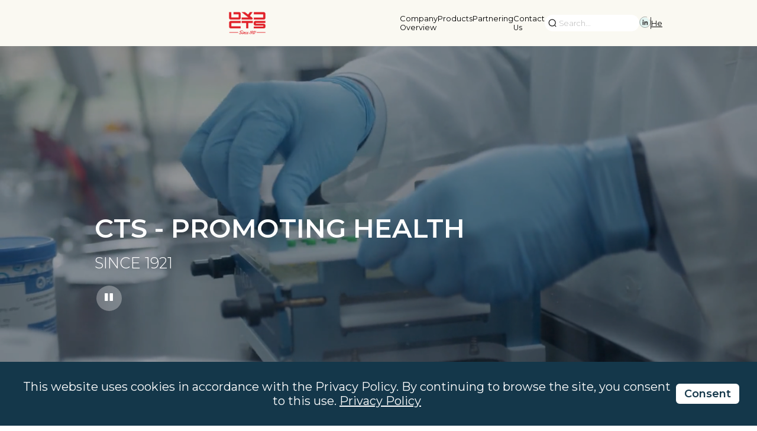

--- FILE ---
content_type: text/html; charset=UTF-8
request_url: https://ctspharma.com/?CategoryID=3013&ArticleID=1907
body_size: 21961
content:

<!doctype html>
<html lang="en-US">
<head>
	<meta charset="UTF-8">
	<meta name="viewport" content="width=device-width, initial-scale=1">
	<meta name="format-detection" content="telephone=no">
	<link rel="profile" href="http://gmpg.org/xfn/11">
	<meta name='robots' content='index, follow, max-image-preview:large, max-snippet:-1, max-video-preview:-1' />

	<!-- This site is optimized with the Yoast SEO plugin v26.8 - https://yoast.com/product/yoast-seo-wordpress/ -->
	<title>Homepage - CTS Israel</title>
	<link rel="canonical" href="https://ctspharma.com/" />
	<meta property="og:locale" content="en_US" />
	<meta property="og:type" content="website" />
	<meta property="og:title" content="Homepage - CTS Israel" />
	<meta property="og:url" content="https://ctspharma.com/" />
	<meta property="og:site_name" content="CTS Israel" />
	<meta property="article:publisher" content="https://www.facebook.com/CTS.pharma" />
	<meta property="article:modified_time" content="2025-12-31T10:49:01+00:00" />
	<meta name="twitter:card" content="summary_large_image" />
	<meta name="twitter:site" content="@CTSpharma" />
	<script type="application/ld+json" class="yoast-schema-graph">{"@context":"https://schema.org","@graph":[{"@type":"WebPage","@id":"https://ctspharma.com/","url":"https://ctspharma.com/","name":"Homepage - CTS Israel","isPartOf":{"@id":"https://ctspharma.com/#website"},"about":{"@id":"https://ctspharma.com/#organization"},"datePublished":"2023-10-29T15:33:36+00:00","dateModified":"2025-12-31T10:49:01+00:00","breadcrumb":{"@id":"https://ctspharma.com/#breadcrumb"},"inLanguage":"en-US","potentialAction":[{"@type":"ReadAction","target":["https://ctspharma.com/"]}]},{"@type":"BreadcrumbList","@id":"https://ctspharma.com/#breadcrumb","itemListElement":[{"@type":"ListItem","position":1,"name":"Home"}]},{"@type":"WebSite","@id":"https://ctspharma.com/#website","url":"https://ctspharma.com/","name":"CTS Israel","description":"Promoting Health","publisher":{"@id":"https://ctspharma.com/#organization"},"potentialAction":[{"@type":"SearchAction","target":{"@type":"EntryPoint","urlTemplate":"https://ctspharma.com/?s={search_term_string}"},"query-input":{"@type":"PropertyValueSpecification","valueRequired":true,"valueName":"search_term_string"}}],"inLanguage":"en-US"},{"@type":"Organization","@id":"https://ctspharma.com/#organization","name":"CTS Israel","url":"https://ctspharma.com/","logo":{"@type":"ImageObject","inLanguage":"en-US","@id":"https://ctspharma.com/#/schema/logo/image/","url":"https://ctspharma.com/wp-content/uploads/2023/10/logo-bottom-2.png","contentUrl":"https://ctspharma.com/wp-content/uploads/2023/10/logo-bottom-2.png","width":97,"height":62,"caption":"CTS Israel"},"image":{"@id":"https://ctspharma.com/#/schema/logo/image/"},"sameAs":["https://www.facebook.com/CTS.pharma","https://x.com/CTSpharma","https://www.instagram.com/cts.israel/","https://www.youtube.com/user/cts1921"]}]}</script>
	<!-- / Yoast SEO plugin. -->


<link href='https://fonts.gstatic.com' crossorigin rel='preconnect' />
<link rel="alternate" title="oEmbed (JSON)" type="application/json+oembed" href="https://ctspharma.com/wp-json/oembed/1.0/embed?url=https%3A%2F%2Fctspharma.com%2F" />
<link rel="alternate" title="oEmbed (XML)" type="text/xml+oembed" href="https://ctspharma.com/wp-json/oembed/1.0/embed?url=https%3A%2F%2Fctspharma.com%2F&#038;format=xml" />
<style id='wp-img-auto-sizes-contain-inline-css' type='text/css'>
img:is([sizes=auto i],[sizes^="auto," i]){contain-intrinsic-size:3000px 1500px}
/*# sourceURL=wp-img-auto-sizes-contain-inline-css */
</style>
<style id='wp-emoji-styles-inline-css' type='text/css'>

	img.wp-smiley, img.emoji {
		display: inline !important;
		border: none !important;
		box-shadow: none !important;
		height: 1em !important;
		width: 1em !important;
		margin: 0 0.07em !important;
		vertical-align: -0.1em !important;
		background: none !important;
		padding: 0 !important;
	}
/*# sourceURL=wp-emoji-styles-inline-css */
</style>
<style id='wp-block-library-inline-css' type='text/css'>
:root{--wp-block-synced-color:#7a00df;--wp-block-synced-color--rgb:122,0,223;--wp-bound-block-color:var(--wp-block-synced-color);--wp-editor-canvas-background:#ddd;--wp-admin-theme-color:#007cba;--wp-admin-theme-color--rgb:0,124,186;--wp-admin-theme-color-darker-10:#006ba1;--wp-admin-theme-color-darker-10--rgb:0,107,160.5;--wp-admin-theme-color-darker-20:#005a87;--wp-admin-theme-color-darker-20--rgb:0,90,135;--wp-admin-border-width-focus:2px}@media (min-resolution:192dpi){:root{--wp-admin-border-width-focus:1.5px}}.wp-element-button{cursor:pointer}:root .has-very-light-gray-background-color{background-color:#eee}:root .has-very-dark-gray-background-color{background-color:#313131}:root .has-very-light-gray-color{color:#eee}:root .has-very-dark-gray-color{color:#313131}:root .has-vivid-green-cyan-to-vivid-cyan-blue-gradient-background{background:linear-gradient(135deg,#00d084,#0693e3)}:root .has-purple-crush-gradient-background{background:linear-gradient(135deg,#34e2e4,#4721fb 50%,#ab1dfe)}:root .has-hazy-dawn-gradient-background{background:linear-gradient(135deg,#faaca8,#dad0ec)}:root .has-subdued-olive-gradient-background{background:linear-gradient(135deg,#fafae1,#67a671)}:root .has-atomic-cream-gradient-background{background:linear-gradient(135deg,#fdd79a,#004a59)}:root .has-nightshade-gradient-background{background:linear-gradient(135deg,#330968,#31cdcf)}:root .has-midnight-gradient-background{background:linear-gradient(135deg,#020381,#2874fc)}:root{--wp--preset--font-size--normal:16px;--wp--preset--font-size--huge:42px}.has-regular-font-size{font-size:1em}.has-larger-font-size{font-size:2.625em}.has-normal-font-size{font-size:var(--wp--preset--font-size--normal)}.has-huge-font-size{font-size:var(--wp--preset--font-size--huge)}.has-text-align-center{text-align:center}.has-text-align-left{text-align:left}.has-text-align-right{text-align:right}.has-fit-text{white-space:nowrap!important}#end-resizable-editor-section{display:none}.aligncenter{clear:both}.items-justified-left{justify-content:flex-start}.items-justified-center{justify-content:center}.items-justified-right{justify-content:flex-end}.items-justified-space-between{justify-content:space-between}.screen-reader-text{border:0;clip-path:inset(50%);height:1px;margin:-1px;overflow:hidden;padding:0;position:absolute;width:1px;word-wrap:normal!important}.screen-reader-text:focus{background-color:#ddd;clip-path:none;color:#444;display:block;font-size:1em;height:auto;left:5px;line-height:normal;padding:15px 23px 14px;text-decoration:none;top:5px;width:auto;z-index:100000}html :where(.has-border-color){border-style:solid}html :where([style*=border-top-color]){border-top-style:solid}html :where([style*=border-right-color]){border-right-style:solid}html :where([style*=border-bottom-color]){border-bottom-style:solid}html :where([style*=border-left-color]){border-left-style:solid}html :where([style*=border-width]){border-style:solid}html :where([style*=border-top-width]){border-top-style:solid}html :where([style*=border-right-width]){border-right-style:solid}html :where([style*=border-bottom-width]){border-bottom-style:solid}html :where([style*=border-left-width]){border-left-style:solid}html :where(img[class*=wp-image-]){height:auto;max-width:100%}:where(figure){margin:0 0 1em}html :where(.is-position-sticky){--wp-admin--admin-bar--position-offset:var(--wp-admin--admin-bar--height,0px)}@media screen and (max-width:600px){html :where(.is-position-sticky){--wp-admin--admin-bar--position-offset:0px}}

/*# sourceURL=wp-block-library-inline-css */
</style><style id='global-styles-inline-css' type='text/css'>
:root{--wp--preset--aspect-ratio--square: 1;--wp--preset--aspect-ratio--4-3: 4/3;--wp--preset--aspect-ratio--3-4: 3/4;--wp--preset--aspect-ratio--3-2: 3/2;--wp--preset--aspect-ratio--2-3: 2/3;--wp--preset--aspect-ratio--16-9: 16/9;--wp--preset--aspect-ratio--9-16: 9/16;--wp--preset--color--black: #000000;--wp--preset--color--cyan-bluish-gray: #abb8c3;--wp--preset--color--white: #ffffff;--wp--preset--color--pale-pink: #f78da7;--wp--preset--color--vivid-red: #cf2e2e;--wp--preset--color--luminous-vivid-orange: #ff6900;--wp--preset--color--luminous-vivid-amber: #fcb900;--wp--preset--color--light-green-cyan: #7bdcb5;--wp--preset--color--vivid-green-cyan: #00d084;--wp--preset--color--pale-cyan-blue: #8ed1fc;--wp--preset--color--vivid-cyan-blue: #0693e3;--wp--preset--color--vivid-purple: #9b51e0;--wp--preset--gradient--vivid-cyan-blue-to-vivid-purple: linear-gradient(135deg,rgb(6,147,227) 0%,rgb(155,81,224) 100%);--wp--preset--gradient--light-green-cyan-to-vivid-green-cyan: linear-gradient(135deg,rgb(122,220,180) 0%,rgb(0,208,130) 100%);--wp--preset--gradient--luminous-vivid-amber-to-luminous-vivid-orange: linear-gradient(135deg,rgb(252,185,0) 0%,rgb(255,105,0) 100%);--wp--preset--gradient--luminous-vivid-orange-to-vivid-red: linear-gradient(135deg,rgb(255,105,0) 0%,rgb(207,46,46) 100%);--wp--preset--gradient--very-light-gray-to-cyan-bluish-gray: linear-gradient(135deg,rgb(238,238,238) 0%,rgb(169,184,195) 100%);--wp--preset--gradient--cool-to-warm-spectrum: linear-gradient(135deg,rgb(74,234,220) 0%,rgb(151,120,209) 20%,rgb(207,42,186) 40%,rgb(238,44,130) 60%,rgb(251,105,98) 80%,rgb(254,248,76) 100%);--wp--preset--gradient--blush-light-purple: linear-gradient(135deg,rgb(255,206,236) 0%,rgb(152,150,240) 100%);--wp--preset--gradient--blush-bordeaux: linear-gradient(135deg,rgb(254,205,165) 0%,rgb(254,45,45) 50%,rgb(107,0,62) 100%);--wp--preset--gradient--luminous-dusk: linear-gradient(135deg,rgb(255,203,112) 0%,rgb(199,81,192) 50%,rgb(65,88,208) 100%);--wp--preset--gradient--pale-ocean: linear-gradient(135deg,rgb(255,245,203) 0%,rgb(182,227,212) 50%,rgb(51,167,181) 100%);--wp--preset--gradient--electric-grass: linear-gradient(135deg,rgb(202,248,128) 0%,rgb(113,206,126) 100%);--wp--preset--gradient--midnight: linear-gradient(135deg,rgb(2,3,129) 0%,rgb(40,116,252) 100%);--wp--preset--font-size--small: 13px;--wp--preset--font-size--medium: 20px;--wp--preset--font-size--large: 36px;--wp--preset--font-size--x-large: 42px;--wp--preset--spacing--20: 0.44rem;--wp--preset--spacing--30: 0.67rem;--wp--preset--spacing--40: 1rem;--wp--preset--spacing--50: 1.5rem;--wp--preset--spacing--60: 2.25rem;--wp--preset--spacing--70: 3.38rem;--wp--preset--spacing--80: 5.06rem;--wp--preset--shadow--natural: 6px 6px 9px rgba(0, 0, 0, 0.2);--wp--preset--shadow--deep: 12px 12px 50px rgba(0, 0, 0, 0.4);--wp--preset--shadow--sharp: 6px 6px 0px rgba(0, 0, 0, 0.2);--wp--preset--shadow--outlined: 6px 6px 0px -3px rgb(255, 255, 255), 6px 6px rgb(0, 0, 0);--wp--preset--shadow--crisp: 6px 6px 0px rgb(0, 0, 0);}:where(.is-layout-flex){gap: 0.5em;}:where(.is-layout-grid){gap: 0.5em;}body .is-layout-flex{display: flex;}.is-layout-flex{flex-wrap: wrap;align-items: center;}.is-layout-flex > :is(*, div){margin: 0;}body .is-layout-grid{display: grid;}.is-layout-grid > :is(*, div){margin: 0;}:where(.wp-block-columns.is-layout-flex){gap: 2em;}:where(.wp-block-columns.is-layout-grid){gap: 2em;}:where(.wp-block-post-template.is-layout-flex){gap: 1.25em;}:where(.wp-block-post-template.is-layout-grid){gap: 1.25em;}.has-black-color{color: var(--wp--preset--color--black) !important;}.has-cyan-bluish-gray-color{color: var(--wp--preset--color--cyan-bluish-gray) !important;}.has-white-color{color: var(--wp--preset--color--white) !important;}.has-pale-pink-color{color: var(--wp--preset--color--pale-pink) !important;}.has-vivid-red-color{color: var(--wp--preset--color--vivid-red) !important;}.has-luminous-vivid-orange-color{color: var(--wp--preset--color--luminous-vivid-orange) !important;}.has-luminous-vivid-amber-color{color: var(--wp--preset--color--luminous-vivid-amber) !important;}.has-light-green-cyan-color{color: var(--wp--preset--color--light-green-cyan) !important;}.has-vivid-green-cyan-color{color: var(--wp--preset--color--vivid-green-cyan) !important;}.has-pale-cyan-blue-color{color: var(--wp--preset--color--pale-cyan-blue) !important;}.has-vivid-cyan-blue-color{color: var(--wp--preset--color--vivid-cyan-blue) !important;}.has-vivid-purple-color{color: var(--wp--preset--color--vivid-purple) !important;}.has-black-background-color{background-color: var(--wp--preset--color--black) !important;}.has-cyan-bluish-gray-background-color{background-color: var(--wp--preset--color--cyan-bluish-gray) !important;}.has-white-background-color{background-color: var(--wp--preset--color--white) !important;}.has-pale-pink-background-color{background-color: var(--wp--preset--color--pale-pink) !important;}.has-vivid-red-background-color{background-color: var(--wp--preset--color--vivid-red) !important;}.has-luminous-vivid-orange-background-color{background-color: var(--wp--preset--color--luminous-vivid-orange) !important;}.has-luminous-vivid-amber-background-color{background-color: var(--wp--preset--color--luminous-vivid-amber) !important;}.has-light-green-cyan-background-color{background-color: var(--wp--preset--color--light-green-cyan) !important;}.has-vivid-green-cyan-background-color{background-color: var(--wp--preset--color--vivid-green-cyan) !important;}.has-pale-cyan-blue-background-color{background-color: var(--wp--preset--color--pale-cyan-blue) !important;}.has-vivid-cyan-blue-background-color{background-color: var(--wp--preset--color--vivid-cyan-blue) !important;}.has-vivid-purple-background-color{background-color: var(--wp--preset--color--vivid-purple) !important;}.has-black-border-color{border-color: var(--wp--preset--color--black) !important;}.has-cyan-bluish-gray-border-color{border-color: var(--wp--preset--color--cyan-bluish-gray) !important;}.has-white-border-color{border-color: var(--wp--preset--color--white) !important;}.has-pale-pink-border-color{border-color: var(--wp--preset--color--pale-pink) !important;}.has-vivid-red-border-color{border-color: var(--wp--preset--color--vivid-red) !important;}.has-luminous-vivid-orange-border-color{border-color: var(--wp--preset--color--luminous-vivid-orange) !important;}.has-luminous-vivid-amber-border-color{border-color: var(--wp--preset--color--luminous-vivid-amber) !important;}.has-light-green-cyan-border-color{border-color: var(--wp--preset--color--light-green-cyan) !important;}.has-vivid-green-cyan-border-color{border-color: var(--wp--preset--color--vivid-green-cyan) !important;}.has-pale-cyan-blue-border-color{border-color: var(--wp--preset--color--pale-cyan-blue) !important;}.has-vivid-cyan-blue-border-color{border-color: var(--wp--preset--color--vivid-cyan-blue) !important;}.has-vivid-purple-border-color{border-color: var(--wp--preset--color--vivid-purple) !important;}.has-vivid-cyan-blue-to-vivid-purple-gradient-background{background: var(--wp--preset--gradient--vivid-cyan-blue-to-vivid-purple) !important;}.has-light-green-cyan-to-vivid-green-cyan-gradient-background{background: var(--wp--preset--gradient--light-green-cyan-to-vivid-green-cyan) !important;}.has-luminous-vivid-amber-to-luminous-vivid-orange-gradient-background{background: var(--wp--preset--gradient--luminous-vivid-amber-to-luminous-vivid-orange) !important;}.has-luminous-vivid-orange-to-vivid-red-gradient-background{background: var(--wp--preset--gradient--luminous-vivid-orange-to-vivid-red) !important;}.has-very-light-gray-to-cyan-bluish-gray-gradient-background{background: var(--wp--preset--gradient--very-light-gray-to-cyan-bluish-gray) !important;}.has-cool-to-warm-spectrum-gradient-background{background: var(--wp--preset--gradient--cool-to-warm-spectrum) !important;}.has-blush-light-purple-gradient-background{background: var(--wp--preset--gradient--blush-light-purple) !important;}.has-blush-bordeaux-gradient-background{background: var(--wp--preset--gradient--blush-bordeaux) !important;}.has-luminous-dusk-gradient-background{background: var(--wp--preset--gradient--luminous-dusk) !important;}.has-pale-ocean-gradient-background{background: var(--wp--preset--gradient--pale-ocean) !important;}.has-electric-grass-gradient-background{background: var(--wp--preset--gradient--electric-grass) !important;}.has-midnight-gradient-background{background: var(--wp--preset--gradient--midnight) !important;}.has-small-font-size{font-size: var(--wp--preset--font-size--small) !important;}.has-medium-font-size{font-size: var(--wp--preset--font-size--medium) !important;}.has-large-font-size{font-size: var(--wp--preset--font-size--large) !important;}.has-x-large-font-size{font-size: var(--wp--preset--font-size--x-large) !important;}
/*# sourceURL=global-styles-inline-css */
</style>

<style id='classic-theme-styles-inline-css' type='text/css'>
/*! This file is auto-generated */
.wp-block-button__link{color:#fff;background-color:#32373c;border-radius:9999px;box-shadow:none;text-decoration:none;padding:calc(.667em + 2px) calc(1.333em + 2px);font-size:1.125em}.wp-block-file__button{background:#32373c;color:#fff;text-decoration:none}
/*# sourceURL=/wp-includes/css/classic-themes.min.css */
</style>
<link rel='stylesheet' id='upnext-cookie-notice-frontend-css' href='https://ctspharma.com/wp-content/plugins/upnext-cookie-notice/frontend.css?ver=1770061252' type='text/css' media='all' />
<link rel='stylesheet' id='style_0-css' href='https://ctspharma.com/wp-content/themes/cleancore/style.css?ver=1770061250' type='text/css' media='all' />
<link rel='stylesheet' id='style_1-css' href='https://ctspharma.com/wp-content/themes/cleancore/assets/css/style.css?ver=1770061250' type='text/css' media='all' />
<link rel='stylesheet' id='style_2-css' href='https://ctspharma.com/wp-content/themes/cleancore/assets/lib/swiperjs/swiper-bundle.min.css?ver=1770061250' type='text/css' media='all' />
<script type="text/javascript" src="https://ctspharma.com/wp-includes/js/jquery/jquery.min.js?ver=3.7.1" id="jquery-core-js"></script>
<script type="text/javascript" src="https://ctspharma.com/wp-includes/js/jquery/jquery-migrate.min.js?ver=3.4.1" id="jquery-migrate-js"></script>
<script type="text/javascript" id="site_ajax-js-extra">
/* <![CDATA[ */
var site_ajax_params = {"ajaxurl":"https://ctspharma.com/wp-admin/admin-ajax.php","iconsurl":"https://ctspharma.com/wp-content/themes/cleancore/assets/icons"};
//# sourceURL=site_ajax-js-extra
/* ]]> */
</script>
<script type="text/javascript" src="https://ctspharma.com/wp-content/themes/cleancore/assets/js/ajax.js?ver=1770061250" id="site_ajax-js"></script>
<link rel="https://api.w.org/" href="https://ctspharma.com/wp-json/" /><link rel="alternate" title="JSON" type="application/json" href="https://ctspharma.com/wp-json/wp/v2/pages/57" /><link rel="EditURI" type="application/rsd+xml" title="RSD" href="https://ctspharma.com/xmlrpc.php?rsd" />
<meta name="generator" content="WordPress 6.9" />
<link rel='shortlink' href='https://ctspharma.com/' />
<link rel="icon" href="https://ctspharma.com/wp-content/uploads/2025/12/cts-favicon-150x150.png" sizes="32x32" />
<link rel="icon" href="https://ctspharma.com/wp-content/uploads/2025/12/cts-favicon-300x300.png" sizes="192x192" />
<link rel="apple-touch-icon" href="https://ctspharma.com/wp-content/uploads/2025/12/cts-favicon-300x300.png" />
<meta name="msapplication-TileImage" content="https://ctspharma.com/wp-content/uploads/2025/12/cts-favicon-300x300.png" />
<link rel='stylesheet' id='contact-form-7-css' href='https://ctspharma.com/wp-content/plugins/contact-form-7/includes/css/styles.css?ver=6.1.4' type='text/css' media='all' />
</head>
<body class="home wp-singular page-template page-template-page-homepage page-template-page-homepage-php page page-id-57 wp-theme-cleancore">

	<header class="site-header">
		<div class="container">
			<div class="site-header--wrapper">
				<div class="site-logo">
					<a href="https://ctspharma.com" title="Homepage"><img src="https://ctspharma.com/wp-content/themes/cleancore/assets/images/site-logo-red.png" alt="CTS since 1921"></a>
				</div>
				<div class="menu-main-menu-container"><ul id="menu-main-menu" class="menu-list"><li id="menu-item-643" class="menu-item menu-item-type-post_type menu-item-object-page menu-item-has-children menu-item-643"><a href="https://ctspharma.com/company-overview/">Company Overview</a>
<ul class="sub-menu">
	<li id="menu-item-644" class="menu-item menu-item-type-post_type menu-item-object-page menu-item-644"><a href="https://ctspharma.com/company-overview/business-areas/">Business Areas</a></li>
	<li id="menu-item-645" class="menu-item menu-item-type-post_type menu-item-object-page menu-item-645"><a href="https://ctspharma.com/company-overview/executive-team/">Executive Team</a></li>
	<li id="menu-item-647" class="menu-item menu-item-type-post_type menu-item-object-page menu-item-647"><a href="https://ctspharma.com/company-overview/social-responsibility/">Social Responsibility</a></li>
	<li id="menu-item-646" class="menu-item menu-item-type-post_type menu-item-object-page menu-item-646"><a href="https://ctspharma.com/company-overview/manufacturing/">Manufacturing</a></li>
</ul>
</li>
<li id="menu-item-648" class="menu-item menu-item-type-post_type menu-item-object-page menu-item-has-children menu-item-648"><a href="https://ctspharma.com/products/">Products</a>
<ul class="sub-menu">
	<li id="menu-item-650" class="menu-item menu-item-type-post_type menu-item-object-page menu-item-650"><a href="https://ctspharma.com/products/pharmaceuticals/">Pharmaceuticals</a></li>
	<li id="menu-item-649" class="menu-item menu-item-type-post_type menu-item-object-page menu-item-649"><a href="https://ctspharma.com/products/personalized-health/">Personalized Health</a></li>
	<li id="menu-item-651" class="menu-item menu-item-type-post_type menu-item-object-page menu-item-651"><a href="https://ctspharma.com/products/vms/">VMS &#038; Consumers Goods</a></li>
</ul>
</li>
<li id="menu-item-652" class="menu-item menu-item-type-post_type menu-item-object-page menu-item-has-children menu-item-652"><a href="https://ctspharma.com/partnering/">Partnering</a>
<ul class="sub-menu">
	<li id="menu-item-654" class="menu-item menu-item-type-post_type menu-item-object-page menu-item-654"><a href="https://ctspharma.com/partnering/our-partners/">Our Partners</a></li>
	<li id="menu-item-653" class="menu-item menu-item-type-post_type menu-item-object-page menu-item-653"><a href="https://ctspharma.com/partnering/in-licensing/">In- Licensing</a></li>
	<li id="menu-item-655" class="menu-item menu-item-type-post_type menu-item-object-page menu-item-655"><a href="https://ctspharma.com/partnering/out-licensing/">Out- Licensing</a></li>
</ul>
</li>
<li id="menu-item-656" class="menu-item menu-item-type-post_type menu-item-object-page menu-item-656"><a href="https://ctspharma.com/contact-us/">Contact Us</a></li>
</ul></div>				<div class="site-header--right">
					

<form role="search" method="get" class="search-form" action="https://ctspharma.com/">
	<label>
        <span class="screen-reader-text">Search</span>
		<input type="search" class="search-field" placeholder="Search..." value="" name="s" title="Search for:" />
	</label>
	<button type="submit"><svg width="18" height="18" viewBox="0 0 18 18" fill="none" xmlns="http://www.w3.org/2000/svg">
<path d="M8.625 15.75C12.56 15.75 15.75 12.56 15.75 8.625C15.75 4.68997 12.56 1.5 8.625 1.5C4.68997 1.5 1.5 4.68997 1.5 8.625C1.5 12.56 4.68997 15.75 8.625 15.75Z" stroke="black" stroke-width="1.5" stroke-linecap="round" stroke-linejoin="round"/>
<path d="M16.5 16.5L15 15" stroke="black" stroke-width="1.5" stroke-linecap="round" stroke-linejoin="round"/>
</svg>
</button>
</form>					<a href="https://www.linkedin.com/company/cts-pharma/" title="linkedin"><svg width="46" height="45" viewBox="0 0 46 45" fill="none" xmlns="http://www.w3.org/2000/svg">
<path d="M20.886 44.9839C32.4216 44.9839 41.7719 35.5507 41.7719 23.9128C41.7719 12.275 32.4216 2.8418 20.886 2.8418C9.35031 2.8418 0 12.275 0 23.9128C0 35.5507 9.35031 44.9839 20.886 44.9839Z" fill="#E3F5F2"/>
<path d="M30.9629 1.71894C28.7081 0.921825 26.2838 0.486328 23.7593 0.486328C11.7573 0.486328 2.0293 10.3044 2.0293 22.4128C2.0293 34.5212 11.7612 44.3393 23.7632 44.3393C35.7652 44.3393 45.5009 34.5212 45.5009 22.4128C45.5009 18.9366 44.6993 15.647 43.2693 12.7269" stroke="#373636" stroke-width="0.972769" stroke-linecap="round"/>
<path d="M29.1533 19.25C33.6607 19.2501 34.4922 22.214 34.4922 26.0723V33.9287H30.043V26.9648C30.043 25.3027 30.0107 23.167 27.7285 23.167C25.4464 23.167 25.0567 24.9761 25.0566 26.8438V33.9297H20.6074V19.6035H24.8779V21.5635H24.9365C25.532 20.436 26.9851 19.25 29.1533 19.25ZM17.8135 33.9277H13.3545V19.6035H17.8135V33.9277ZM15.585 12.4863C17.0108 12.4864 18.166 13.6434 18.166 15.0664C18.1659 16.4894 17.0107 17.6493 15.585 17.6494C14.1591 17.6494 13.0001 16.4908 13 15.0664C13 13.6419 14.1556 12.4863 15.585 12.4863Z" fill="#373636"/>
</svg>
</a>
					<div class="site-header--divider"></div>
					<a href="https://cts.co.il" aria-label="CTS Hebrew website" target="_blank">He</a>
				</div>
			</div>
		</div>

	</header>

	<header class="site-header site-header--mobile">
		<div class="container">
			<div class="site-header--wrapper">
				<div class="site-logo">
					<a href="https://ctspharma.com" title="Homepage"><img src="https://ctspharma.com/wp-content/themes/cleancore/assets/images/site-logo-red.png" alt="CTS since 1921"></a>
				</div>
				<div class="site-header--right">
					<div class="search-icon"><svg width="18" height="18" viewBox="0 0 18 18" fill="none" xmlns="http://www.w3.org/2000/svg">
<path d="M8.625 15.75C12.56 15.75 15.75 12.56 15.75 8.625C15.75 4.68997 12.56 1.5 8.625 1.5C4.68997 1.5 1.5 4.68997 1.5 8.625C1.5 12.56 4.68997 15.75 8.625 15.75Z" stroke="black" stroke-width="1.5" stroke-linecap="round" stroke-linejoin="round"/>
<path d="M16.5 16.5L15 15" stroke="black" stroke-width="1.5" stroke-linecap="round" stroke-linejoin="round"/>
</svg>
</div>
					<div class="site-header--divider"></div>
					<a href="https://cts.co.il" aria-label="CTS Hebrew website" target="_blank">He</a>
					<div class="site-header--divider"></div>
					<div class="menu-icon"><svg width="16" height="16" viewBox="0 0 16 16" fill="none" xmlns="http://www.w3.org/2000/svg">
<path d="M2 8H14M2 4H14M2 12H10" stroke="#373636" stroke-width="1.33" stroke-linecap="round" stroke-linejoin="round"/>
</svg>
</div>
					<div class="header-menu">
						<div class="menu-main-menu-container"><ul id="menu-main-menu-1" class="mobile-menu-list"><li class="menu-item menu-item-type-post_type menu-item-object-page menu-item-has-children menu-item-643"><a href="https://ctspharma.com/company-overview/">Company Overview</a>
<ul class="sub-menu">
	<li class="menu-item menu-item-type-post_type menu-item-object-page menu-item-644"><a href="https://ctspharma.com/company-overview/business-areas/">Business Areas</a></li>
	<li class="menu-item menu-item-type-post_type menu-item-object-page menu-item-645"><a href="https://ctspharma.com/company-overview/executive-team/">Executive Team</a></li>
	<li class="menu-item menu-item-type-post_type menu-item-object-page menu-item-647"><a href="https://ctspharma.com/company-overview/social-responsibility/">Social Responsibility</a></li>
	<li class="menu-item menu-item-type-post_type menu-item-object-page menu-item-646"><a href="https://ctspharma.com/company-overview/manufacturing/">Manufacturing</a></li>
</ul>
</li>
<li class="menu-item menu-item-type-post_type menu-item-object-page menu-item-has-children menu-item-648"><a href="https://ctspharma.com/products/">Products</a>
<ul class="sub-menu">
	<li class="menu-item menu-item-type-post_type menu-item-object-page menu-item-650"><a href="https://ctspharma.com/products/pharmaceuticals/">Pharmaceuticals</a></li>
	<li class="menu-item menu-item-type-post_type menu-item-object-page menu-item-649"><a href="https://ctspharma.com/products/personalized-health/">Personalized Health</a></li>
	<li class="menu-item menu-item-type-post_type menu-item-object-page menu-item-651"><a href="https://ctspharma.com/products/vms/">VMS &#038; Consumers Goods</a></li>
</ul>
</li>
<li class="menu-item menu-item-type-post_type menu-item-object-page menu-item-has-children menu-item-652"><a href="https://ctspharma.com/partnering/">Partnering</a>
<ul class="sub-menu">
	<li class="menu-item menu-item-type-post_type menu-item-object-page menu-item-654"><a href="https://ctspharma.com/partnering/our-partners/">Our Partners</a></li>
	<li class="menu-item menu-item-type-post_type menu-item-object-page menu-item-653"><a href="https://ctspharma.com/partnering/in-licensing/">In- Licensing</a></li>
	<li class="menu-item menu-item-type-post_type menu-item-object-page menu-item-655"><a href="https://ctspharma.com/partnering/out-licensing/">Out- Licensing</a></li>
</ul>
</li>
<li class="menu-item menu-item-type-post_type menu-item-object-page menu-item-656"><a href="https://ctspharma.com/contact-us/">Contact Us</a></li>
</ul></div>					</div>
					<div class="header-search">
						

<form role="search" method="get" class="search-form" action="https://ctspharma.com/">
	<label>
        <span class="screen-reader-text">Search</span>
		<input type="search" class="search-field" placeholder="Search..." value="" name="s" title="Search for:" />
	</label>
	<button type="submit"><svg width="18" height="18" viewBox="0 0 18 18" fill="none" xmlns="http://www.w3.org/2000/svg">
<path d="M8.625 15.75C12.56 15.75 15.75 12.56 15.75 8.625C15.75 4.68997 12.56 1.5 8.625 1.5C4.68997 1.5 1.5 4.68997 1.5 8.625C1.5 12.56 4.68997 15.75 8.625 15.75Z" stroke="black" stroke-width="1.5" stroke-linecap="round" stroke-linejoin="round"/>
<path d="M16.5 16.5L15 15" stroke="black" stroke-width="1.5" stroke-linecap="round" stroke-linejoin="round"/>
</svg>
</button>
</form>					</div>
				</div>
			</div>
	</header>

	<!-- <header id="site-header" class="site-header">
		<div class="container-lg">
			<div class="site-header--bar">
				<div class="site-logo">
					<a href="https://ctspharma.com" title="Homepage"><img src="https://ctspharma.com/wp-content/themes/cleancore/assets/images/site-logo-red.png" alt="CTS since 1921"></a>
				</div>
				<div class="hebrew-link">
					<a href="https://cts.co.il" aria-label="CTS Hebrew website" target="_blank">He</a>
				</div>
				<div class="website-search">
					

<form role="search" method="get" class="search-form" action="https://ctspharma.com/">
	<label>
        <span class="screen-reader-text">Search</span>
		<input type="search" class="search-field" placeholder="Search..." value="" name="s" title="Search for:" />
	</label>
	<button type="submit"><svg width="18" height="18" viewBox="0 0 18 18" fill="none" xmlns="http://www.w3.org/2000/svg">
<path d="M8.625 15.75C12.56 15.75 15.75 12.56 15.75 8.625C15.75 4.68997 12.56 1.5 8.625 1.5C4.68997 1.5 1.5 4.68997 1.5 8.625C1.5 12.56 4.68997 15.75 8.625 15.75Z" stroke="black" stroke-width="1.5" stroke-linecap="round" stroke-linejoin="round"/>
<path d="M16.5 16.5L15 15" stroke="black" stroke-width="1.5" stroke-linecap="round" stroke-linejoin="round"/>
</svg>
</button>
</form>				</div>
				<button class="menu-trigger" aria-label="open menu">
					<div class="menu-text"><span class="closed">Menu</span><span class="opened">Close</span></div>
					<div id="hamburger" class="">
						<span></span>
						<span></span>
						<span></span>
						<span></span>
					</div>
				</button>
			</div>
			<div class="site-header--menu">
				<nav class="header-menu">
					<div class="container">
						<div class="header-menu--wrapper">
							<div class="menus-wrapper">
								<div class="menu-header-menu-company-overview-container"><ul id="menu-header-menu-company-overview" class="menu-list"><li id="menu-item-91" class="menu-title menu-item menu-item-type-post_type menu-item-object-page menu-item-91"><a href="https://ctspharma.com/company-overview/">Company Overview</a></li>
<li id="menu-item-95" class="menu-item menu-item-type-post_type menu-item-object-page menu-item-95"><a href="https://ctspharma.com/company-overview/executive-team/">Executive Team</a></li>
<li id="menu-item-96" class="menu-item menu-item-type-post_type menu-item-object-page menu-item-96"><a href="https://ctspharma.com/company-overview/business-areas/">Business Areas</a></li>
<li id="menu-item-94" class="menu-item menu-item-type-post_type menu-item-object-page menu-item-94"><a href="https://ctspharma.com/company-overview/social-responsibility/">Social Responsibility</a></li>
<li id="menu-item-93" class="menu-item menu-item-type-post_type menu-item-object-page menu-item-93"><a href="https://ctspharma.com/company-overview/manufacturing/">Manufacturing</a></li>
</ul></div><div class="menu-header-menu-products-container"><ul id="menu-header-menu-products" class="menu-list"><li id="menu-item-97" class="menu-title menu-item menu-item-type-post_type menu-item-object-page menu-item-97"><a href="https://ctspharma.com/products/">Products</a></li>
<li id="menu-item-100" class="menu-item menu-item-type-post_type menu-item-object-page menu-item-100"><a href="https://ctspharma.com/products/pharmaceuticals/">Pharmaceuticals</a></li>
<li id="menu-item-99" class="menu-item menu-item-type-post_type menu-item-object-page menu-item-99"><a href="https://ctspharma.com/products/personalized-health/">Personalized Health</a></li>
<li id="menu-item-98" class="menu-item menu-item-type-post_type menu-item-object-page menu-item-98"><a href="https://ctspharma.com/products/vms/">VMS &#038; Consumers Goods</a></li>
</ul></div><div class="menu-header-menu-partnering-container"><ul id="menu-header-menu-partnering" class="menu-list"><li id="menu-item-101" class="menu-title menu-item menu-item-type-post_type menu-item-object-page menu-item-101"><a href="https://ctspharma.com/partnering/">Partnering</a></li>
<li id="menu-item-104" class="menu-item menu-item-type-post_type menu-item-object-page menu-item-104"><a href="https://ctspharma.com/partnering/our-partners/">Our Partners</a></li>
<li id="menu-item-103" class="menu-item menu-item-type-post_type menu-item-object-page menu-item-103"><a href="https://ctspharma.com/partnering/in-licensing/">In- Licensing</a></li>
<li id="menu-item-102" class="menu-item menu-item-type-post_type menu-item-object-page menu-item-102"><a href="https://ctspharma.com/partnering/out-licensing/">Out- Licensing</a></li>
</ul></div>							</div>
							<hr class="separator">
							<div class="bottom-wrapper">
								

<form role="search" method="get" class="search-form" action="https://ctspharma.com/">
	<label>
        <span class="screen-reader-text">Search</span>
		<input type="search" class="search-field" placeholder="Search..." value="" name="s" title="Search for:" />
	</label>
	<button type="submit"><svg width="18" height="18" viewBox="0 0 18 18" fill="none" xmlns="http://www.w3.org/2000/svg">
<path d="M8.625 15.75C12.56 15.75 15.75 12.56 15.75 8.625C15.75 4.68997 12.56 1.5 8.625 1.5C4.68997 1.5 1.5 4.68997 1.5 8.625C1.5 12.56 4.68997 15.75 8.625 15.75Z" stroke="black" stroke-width="1.5" stroke-linecap="round" stroke-linejoin="round"/>
<path d="M16.5 16.5L15 15" stroke="black" stroke-width="1.5" stroke-linecap="round" stroke-linejoin="round"/>
</svg>
</button>
</form>								<a href="https://ctspharma.com/?page_id=87">News & Media</a>
								<a href="https://ctspharma.com/contact-us/">Contact Us</a>
							</div>
						</div>
					</div>
					<button class="menu-trigger"></button>
				</nav>
			</div>
		</div>
	</header> -->
<div class="site-overlay"></div>
<main id="main" role="main">
<section class="homepage-hero">
	<div class="video-background">
		<video width="1920" height="1080" playsinline disableremoteplayback autoplay muted loop>
			<source src="https://ctspharma.com/wp-content/uploads/2023/10/homepage-video.mp4" type="video/mp4">
		</video>
		<div class="background-overlay"></div>
	</div>
	<div class="container">
		<div class="homepage-hero--wrapper">
			<h1>CTS - PROMOTING HEALTH</h1>
			<div class="subtitle">SINCE 1921</div>
			<button class="video-trigger" aria-label="pause video">
				<div>
					<span class="play"><svg width="36" height="36" viewBox="0 0 36 36" fill="none" xmlns="http://www.w3.org/2000/svg">
<g clip-path="url(#clip0_73_14)">
<path d="M32.16 16.0801L8.94001 4.47011C8.62676 4.32498 8.28218 4.2605 7.93765 4.28254C7.59312 4.30459 7.25957 4.41245 6.96737 4.59632C6.67517 4.78019 6.43359 5.03422 6.26464 5.33529C6.09568 5.63636 6.00471 5.97491 6.00001 6.32011V29.5301C5.99708 29.8845 6.08562 30.2336 6.25706 30.5437C6.4285 30.8539 6.67704 31.1145 6.97867 31.3005C7.2803 31.4865 7.6248 31.5916 7.9789 31.6055C8.33299 31.6195 8.68469 31.5418 9.00001 31.3801L32.16 19.7701C32.5031 19.5979 32.7915 19.3337 32.9931 19.007C33.1946 18.6803 33.3014 18.304 33.3014 17.9201C33.3014 17.5362 33.1946 17.1599 32.9931 16.8332C32.7915 16.5065 32.5031 16.2423 32.16 16.0701V16.0801Z" fill="black"/>
</g>
<defs>
<clipPath id="clip0_73_14">
<rect width="36" height="36" fill="white"/>
</clipPath>
</defs>
</svg>
</span>
					<span class="pause"><svg width="36" height="36" viewBox="0 0 36 36" fill="none" xmlns="http://www.w3.org/2000/svg">
<g clip-path="url(#clip0_73_10)">
<path d="M12.88 4H6.02001C4.87678 4 3.95001 4.92677 3.95001 6.07V29.93C3.95001 31.0732 4.87678 32 6.02001 32H12.88C14.0232 32 14.95 31.0732 14.95 29.93V6.07C14.95 4.92677 14.0232 4 12.88 4Z" fill="black"/>
<path d="M29.88 4H23.02C21.8768 4 20.95 4.92677 20.95 6.07V29.93C20.95 31.0732 21.8768 32 23.02 32H29.88C31.0232 32 31.95 31.0732 31.95 29.93V6.07C31.95 4.92677 31.0232 4 29.88 4Z" fill="black"/>
</g>
<defs>
<clipPath id="clip0_73_10">
<rect width="36" height="36" fill="white"/>
</clipPath>
</defs>
</svg>
</span>
				</div>
			</button>
		</div>
	</div>
</section>

<section class="homepage-about" style="background-image:url(https://ctspharma.com/wp-content/uploads/2023/10/about-bg-scaled.jpg);">
	<div class="container">
		<div class="homepage-about--wrapper">
			<h2><a href="https://ctspharma.com/company-overview/">About us</a></h2>
			<p>CTS is among Israel&#8217;s leading pharmaceuticals and consumer healthcare companies, providing solutions that supporting people’s health.<br />
Throughout its history, the company has been adapting to the significant changes in the global environment and built its impeccable reputation.</p>
			<div class="button-wrapper">
				<a href="https://ctspharma.com/company-overview/">More About Us<svg width="24" height="24" viewBox="0 0 24 24" fill="none" xmlns="http://www.w3.org/2000/svg">
<g id="arrow-right">
<g id="vuesax/linear/arrow-right">
<g id="arrow-right_2">
<path id="Vector" d="M14.4297 5.92969L20.4997 11.9997L14.4297 18.0697" stroke="black" stroke-width="1.5" stroke-miterlimit="10" stroke-linecap="round" stroke-linejoin="round"/>
<path id="Vector_2" d="M3.5 12H20.33" stroke="black" stroke-width="1.5" stroke-miterlimit="10" stroke-linecap="round" stroke-linejoin="round"/>
</g>
</g>
</g>
</svg>
</a>
			</div>
		</div>
	</div>
</section>

<section class="homepage-operations">
	<div class="container">
		<div class="homepage-operations--wrapper">
			<h2>We operate in 2 sectors</h2>
			<div class="operation-sectors">
									<div class="sector-tile">
						<div class="sector-tile--wrapper">
							<div class="image-wrapper">
								<img src="https://ctspharma.com/wp-content/uploads/2023/10/lab-image.jpg" alt="">
							</div>
							<div class="content-wrapper">
								<h3>The Healthcare Business</h3>
								<p>Specializes in the development, production, marketing, and distribution of prescription (branded and generics) and OTC medicines, supplements, and medical devices.</p>
							</div>
						</div>
					</div>
									<div class="sector-tile">
						<div class="sector-tile--wrapper">
							<div class="image-wrapper">
								<img src="https://ctspharma.com/wp-content/uploads/2023/10/herbs-image.jpg" alt="">
							</div>
							<div class="content-wrapper">
								<h3>The Agriculture Business</h3>
								<p>Specializes in production and marketing of agricultural solutions for farmers in crop protection, crop science, and seeds.</p>
							</div>
						</div>
					</div>
							</div>
		</div>
	</div>
</section>

<section class="homepage-products">
	<div class="container">
		<div class="homepage-products--wrapper">
			<h2><a href="https://ctspharma.com/products/">Our Products</a></h2>
			<p>Our local pharmaceuticals production and formulation activities are based on in-house development and tech-transfer agreements. All products and facilities conform to the strictest international and local standards and certifications</p>
			<div class="homepage-products--grid">
									<a href="https://ctspharma.com/products/pharmaceuticals/" class="product-card" title="Pharmaceuticals">
						<div class="product-card--wrapper">
							<div class="image-wrapper">
								<img width="708" height="960" src="https://ctspharma.com/wp-content/uploads/2023/10/Rectangle-4450-2.jpg" class="attachment-full size-full wp-post-image" alt="" decoding="async" fetchpriority="high" srcset="https://ctspharma.com/wp-content/uploads/2023/10/Rectangle-4450-2.jpg 708w, https://ctspharma.com/wp-content/uploads/2023/10/Rectangle-4450-2-221x300.jpg 221w" sizes="(max-width: 708px) 100vw, 708px" />							</div>
							<div class="button-wrapper">
								<h3>Pharmaceuticals<svg width="24" height="24" viewBox="0 0 24 24" fill="none" xmlns="http://www.w3.org/2000/svg">
<g id="arrow-right">
<g id="vuesax/linear/arrow-right">
<g id="arrow-right_2">
<path id="Vector" d="M14.4297 5.92969L20.4997 11.9997L14.4297 18.0697" stroke="black" stroke-width="1.5" stroke-miterlimit="10" stroke-linecap="round" stroke-linejoin="round"/>
<path id="Vector_2" d="M3.5 12H20.33" stroke="black" stroke-width="1.5" stroke-miterlimit="10" stroke-linecap="round" stroke-linejoin="round"/>
</g>
</g>
</g>
</svg>
</h3>
							</div>
						</div>
					</a>
									<a href="https://ctspharma.com/products/personalized-health/" class="product-card" title="Personalized Health">
						<div class="product-card--wrapper">
							<div class="image-wrapper">
								<img width="708" height="960" src="https://ctspharma.com/wp-content/uploads/2023/10/Rectangle-4450-1.jpg" class="attachment-full size-full wp-post-image" alt="" decoding="async" srcset="https://ctspharma.com/wp-content/uploads/2023/10/Rectangle-4450-1.jpg 708w, https://ctspharma.com/wp-content/uploads/2023/10/Rectangle-4450-1-221x300.jpg 221w" sizes="(max-width: 708px) 100vw, 708px" />							</div>
							<div class="button-wrapper">
								<h3>Personalized Health<svg width="24" height="24" viewBox="0 0 24 24" fill="none" xmlns="http://www.w3.org/2000/svg">
<g id="arrow-right">
<g id="vuesax/linear/arrow-right">
<g id="arrow-right_2">
<path id="Vector" d="M14.4297 5.92969L20.4997 11.9997L14.4297 18.0697" stroke="black" stroke-width="1.5" stroke-miterlimit="10" stroke-linecap="round" stroke-linejoin="round"/>
<path id="Vector_2" d="M3.5 12H20.33" stroke="black" stroke-width="1.5" stroke-miterlimit="10" stroke-linecap="round" stroke-linejoin="round"/>
</g>
</g>
</g>
</svg>
</h3>
							</div>
						</div>
					</a>
									<a href="https://ctspharma.com/products/vms/" class="product-card" title="VMS &#038; Consumers Goods">
						<div class="product-card--wrapper">
							<div class="image-wrapper">
								<img width="708" height="960" src="https://ctspharma.com/wp-content/uploads/2023/10/Rectangle-4450.jpg" class="attachment-full size-full wp-post-image" alt="" decoding="async" srcset="https://ctspharma.com/wp-content/uploads/2023/10/Rectangle-4450.jpg 708w, https://ctspharma.com/wp-content/uploads/2023/10/Rectangle-4450-221x300.jpg 221w" sizes="(max-width: 708px) 100vw, 708px" />							</div>
							<div class="button-wrapper">
								<h3>VMS &#038; Consumers Goods<svg width="24" height="24" viewBox="0 0 24 24" fill="none" xmlns="http://www.w3.org/2000/svg">
<g id="arrow-right">
<g id="vuesax/linear/arrow-right">
<g id="arrow-right_2">
<path id="Vector" d="M14.4297 5.92969L20.4997 11.9997L14.4297 18.0697" stroke="black" stroke-width="1.5" stroke-miterlimit="10" stroke-linecap="round" stroke-linejoin="round"/>
<path id="Vector_2" d="M3.5 12H20.33" stroke="black" stroke-width="1.5" stroke-miterlimit="10" stroke-linecap="round" stroke-linejoin="round"/>
</g>
</g>
</g>
</svg>
</h3>
							</div>
						</div>
					</a>
							</div>
		</div>
	</div>
</section>

<section class="homepage-our-partners">
	<div class="container">
		<div class="homepage-our-partners--wrapper">
			<h2>Our Partners</h2>
			<p>Throughout the years, we’ve established long-standing partnerships, successfully collaborating and representing leading international companies</p>
			<div class="homepage-our-partners--gallery">
				<div class="homepage-our-partners--gallery-grad"></div>
				<div class="homepage-our-partners--gallery-track">
											<div class="logo-wrapper">
							<img
								src="https://ctspharma.com/wp-content/uploads/2025/12/Astellas_logo.svg-1.svg"
								alt="h" />
						</div>
											<div class="logo-wrapper">
							<img
								src="https://ctspharma.com/wp-content/uploads/2025/12/Besins_Healthcare-1.svg"
								alt="h" />
						</div>
											<div class="logo-wrapper">
							<img
								src="https://ctspharma.com/wp-content/uploads/2025/12/image-59.svg"
								alt="h" />
						</div>
											<div class="logo-wrapper">
							<img
								src="https://ctspharma.com/wp-content/uploads/2025/12/image-60.svg"
								alt="h" />
						</div>
											<div class="logo-wrapper">
							<img
								src="https://ctspharma.com/wp-content/uploads/2025/12/image-61.svg"
								alt="h" />
						</div>
											<div class="logo-wrapper">
							<img
								src="https://ctspharma.com/wp-content/uploads/2025/12/integrated-7-1.svg"
								alt="h" />
						</div>
											<div class="logo-wrapper">
							<img
								src="https://ctspharma.com/wp-content/uploads/2025/12/LOGO_EUSAPHARMA-1.svg"
								alt="h" />
						</div>
																<div class="logo-wrapper">
							<img
								src="https://ctspharma.com/wp-content/uploads/2025/12/Astellas_logo.svg-1.svg"
								alt="h" />
						</div>
											<div class="logo-wrapper">
							<img
								src="https://ctspharma.com/wp-content/uploads/2025/12/Besins_Healthcare-1.svg"
								alt="h" />
						</div>
											<div class="logo-wrapper">
							<img
								src="https://ctspharma.com/wp-content/uploads/2025/12/image-59.svg"
								alt="h" />
						</div>
											<div class="logo-wrapper">
							<img
								src="https://ctspharma.com/wp-content/uploads/2025/12/image-60.svg"
								alt="h" />
						</div>
											<div class="logo-wrapper">
							<img
								src="https://ctspharma.com/wp-content/uploads/2025/12/image-61.svg"
								alt="h" />
						</div>
											<div class="logo-wrapper">
							<img
								src="https://ctspharma.com/wp-content/uploads/2025/12/integrated-7-1.svg"
								alt="h" />
						</div>
											<div class="logo-wrapper">
							<img
								src="https://ctspharma.com/wp-content/uploads/2025/12/LOGO_EUSAPHARMA-1.svg"
								alt="h" />
						</div>
									</div>
				<div class="homepage-our-partners--gallery-grad grad-left"></div>
			</div>

		</div>
	</div>
</section>

<section class="homepage-partners">
	<div class="video-background">
		<video width="1920" height="1080" playsinline disableremoteplayback autoplay muted loop>
			<source src="https://ctspharma.com/wp-content/uploads/2023/11/e941-4d7d-acfc-b0822feaec60.mp4" type="video/mp4">
		</video>
		<div class="background-overlay"></div>
	</div>
	<div class="container">
		<div class="homepage-partners--wrapper">
			<div class="partners-flex">
				<div class="content-wrapper">
					<h2><a href="https://ctspharma.com/partnering/">Partnering</a></h2>
					<div class="subtitle">In-Licensing & Out-Licensing</div>
					<p>For the past 3 decades, we have been expanding our export activities, partnering with leading regional and local distributors and leveraging our diversified portfolio of quality products.</p>
					<div class="button-wrapper">
						<a href="#contact">Lets connect<svg width="24" height="24" viewBox="0 0 24 24" fill="none" xmlns="http://www.w3.org/2000/svg">
<g id="arrow-right">
<g id="vuesax/linear/arrow-right">
<g id="arrow-right_2">
<path id="Vector" d="M14.4297 5.92969L20.4997 11.9997L14.4297 18.0697" stroke="black" stroke-width="1.5" stroke-miterlimit="10" stroke-linecap="round" stroke-linejoin="round"/>
<path id="Vector_2" d="M3.5 12H20.33" stroke="black" stroke-width="1.5" stroke-miterlimit="10" stroke-linecap="round" stroke-linejoin="round"/>
</g>
</g>
</g>
</svg>
</a>
					</div>

				</div>
				<div class="image-wrapper">
					<img src="https://ctspharma.com/wp-content/themes/cleancore/assets/images/map.png" alt="world map">
				</div>
			</div>
		</div>
	</div>
	<button class="marquee-trigger" aria-label="pause marquee">
		<div>
			<span class="play"><svg width="36" height="36" viewBox="0 0 36 36" fill="none" xmlns="http://www.w3.org/2000/svg">
<g clip-path="url(#clip0_73_14)">
<path d="M32.16 16.0801L8.94001 4.47011C8.62676 4.32498 8.28218 4.2605 7.93765 4.28254C7.59312 4.30459 7.25957 4.41245 6.96737 4.59632C6.67517 4.78019 6.43359 5.03422 6.26464 5.33529C6.09568 5.63636 6.00471 5.97491 6.00001 6.32011V29.5301C5.99708 29.8845 6.08562 30.2336 6.25706 30.5437C6.4285 30.8539 6.67704 31.1145 6.97867 31.3005C7.2803 31.4865 7.6248 31.5916 7.9789 31.6055C8.33299 31.6195 8.68469 31.5418 9.00001 31.3801L32.16 19.7701C32.5031 19.5979 32.7915 19.3337 32.9931 19.007C33.1946 18.6803 33.3014 18.304 33.3014 17.9201C33.3014 17.5362 33.1946 17.1599 32.9931 16.8332C32.7915 16.5065 32.5031 16.2423 32.16 16.0701V16.0801Z" fill="black"/>
</g>
<defs>
<clipPath id="clip0_73_14">
<rect width="36" height="36" fill="white"/>
</clipPath>
</defs>
</svg>
</span>
			<span class="pause"><svg width="36" height="36" viewBox="0 0 36 36" fill="none" xmlns="http://www.w3.org/2000/svg">
<g clip-path="url(#clip0_73_10)">
<path d="M12.88 4H6.02001C4.87678 4 3.95001 4.92677 3.95001 6.07V29.93C3.95001 31.0732 4.87678 32 6.02001 32H12.88C14.0232 32 14.95 31.0732 14.95 29.93V6.07C14.95 4.92677 14.0232 4 12.88 4Z" fill="black"/>
<path d="M29.88 4H23.02C21.8768 4 20.95 4.92677 20.95 6.07V29.93C20.95 31.0732 21.8768 32 23.02 32H29.88C31.0232 32 31.95 31.0732 31.95 29.93V6.07C31.95 4.92677 31.0232 4 29.88 4Z" fill="black"/>
</g>
<defs>
<clipPath id="clip0_73_10">
<rect width="36" height="36" fill="white"/>
</clipPath>
</defs>
</svg>
</span>
		</div>
	</button>
	<div class="marquee">
		<ul class="marquee--content">
							<li>#China</li>
							<li>#Australia</li>
							<li>#Hong Kong</li>
							<li>#Taiwan</li>
							<li>#Singapore</li>
							<li>#Central America</li>
							<li>#South Africa</li>
							<li>#Turkey</li>
							<li>#Central and Eastern European countries</li>
							<li>#Russia</li>
					</ul>
		<ul class="marquee--content" aria-hidden="true">
							<li>#China</li>
							<li>#Australia</li>
							<li>#Hong Kong</li>
							<li>#Taiwan</li>
							<li>#Singapore</li>
							<li>#Central America</li>
							<li>#South Africa</li>
							<li>#Turkey</li>
							<li>#Central and Eastern European countries</li>
							<li>#Russia</li>
					</ul>
	</div>
</section>

<!-- <section class="homepage-team">
	<div class="container">
		<div class="homepage-team--wrapper">
			<h2>Executive Team</h2>
			<div class="homepage-team--slider">
				<div class="swiper">
					<div class="swiper-wrapper">
													<div class="swiper-slide">
								
<div class="member-tile">
	<div class="member-tile--wrapper">
		<div class="image-wrapper">
			<img src="https://ctspharma.com/wp-content/uploads/2025/12/crop-93.jpg" alt="Iftach Seri">
		</div>
		<div class="member-tile--content">
			<div class="member-tile-btn">
				<svg width="24" height="24" viewBox="0 0 24 24" fill="none" xmlns="http://www.w3.org/2000/svg">
					<path d="M12 5V19M5 12H19" stroke="#FAF9F2" stroke-width="2" stroke-linecap="round" stroke-linejoin="round" />
				</svg>
			</div>
			<div class="member-tile--info">
				<h3>Iftach Seri</h3>
				<div class="member-tile--title">CEO of CTS</div>
			</div>

			<div class="member-tile--more-info">
				<div class="member-tile--more-info-img">
					<img src="https://ctspharma.com/wp-content/uploads/2025/12/crop-93.jpg" alt="Iftach Seri">
				</div>
				<div class="member-tile--more-info-excerpt">
					<p>Iftach was appointed CEO of the company in 2023 after serving as CEO at Wavelength Pharmaceuticals</p>
				</div>
									<a href="https://www.linkedin.com/in/iftach-seri-92565553/" class="member-tile--more-info-link" target="_blank">
						<svg width="45" height="45" viewBox="0 0 45 45" fill="none" xmlns="http://www.w3.org/2000/svg">
							<path d="M20.697 45C31.8521 45 40.894 35.6723 40.894 24.1646C40.894 12.6569 31.8521 3.32916 20.697 3.32916C9.54188 3.32916 0.5 12.6569 0.5 24.1646C0.5 35.6723 9.54188 45 20.697 45Z" fill="#FAF9F2" />
							<path d="M30.442 2.21883C28.2617 1.43063 25.9174 1 23.4761 1C11.87 1 2.46289 10.7083 2.46289 22.6813C2.46289 34.6543 11.8737 44.3626 23.4798 44.3626C35.086 44.3626 44.5005 34.6543 44.5005 22.6813C44.5005 19.244 43.7253 15.9912 42.3426 13.1037" stroke="#373636" stroke-width="0.972769" stroke-linecap="round" />
							<path d="M28.7832 18.623C33.1875 18.623 33.9999 21.5263 34 25.3047V32.999H29.6523V26.1797C29.6523 24.5519 29.6213 22.46 27.3916 22.46C25.1619 22.46 24.7813 24.2316 24.7812 26.0605V33H20.4336V18.9707H24.6064V20.8896H24.6641C25.2459 19.7855 26.6647 18.6231 28.7832 18.623ZM17.7031 32.999H13.3467V18.9707H17.7031V32.999ZM15.5254 12C16.9186 12 18.0477 13.1328 18.0479 14.5264C18.0479 15.9201 16.9186 17.0566 15.5254 17.0566C14.1322 17.0565 13 15.9214 13 14.5264C13.0001 13.1315 14.1289 12.0001 15.5254 12Z" fill="#373636" />
						</svg>
					</a>
							</div>
		</div>
	</div>
</div>							</div>
													<div class="swiper-slide">
								
<div class="member-tile">
	<div class="member-tile--wrapper">
		<div class="image-wrapper">
			<img src="https://ctspharma.com/wp-content/uploads/2025/12/crop-37.jpg" alt="Guy Alon">
		</div>
		<div class="member-tile--content">
			<div class="member-tile-btn">
				<svg width="24" height="24" viewBox="0 0 24 24" fill="none" xmlns="http://www.w3.org/2000/svg">
					<path d="M12 5V19M5 12H19" stroke="#FAF9F2" stroke-width="2" stroke-linecap="round" stroke-linejoin="round" />
				</svg>
			</div>
			<div class="member-tile--info">
				<h3>Guy Alon</h3>
				<div class="member-tile--title">Chief Financial Officer</div>
			</div>

			<div class="member-tile--more-info">
				<div class="member-tile--more-info-img">
					<img src="https://ctspharma.com/wp-content/uploads/2025/12/crop-37.jpg" alt="Guy Alon">
				</div>
				<div class="member-tile--more-info-excerpt">
					<p>Guy was appointed CFO in 2023, after serving as CFO at Gadot Biochemical Industries.</p>
				</div>
							</div>
		</div>
	</div>
</div>							</div>
													<div class="swiper-slide">
								
<div class="member-tile">
	<div class="member-tile--wrapper">
		<div class="image-wrapper">
			<img src="https://ctspharma.com/wp-content/uploads/2025/12/crop-124.jpg" alt="Gadi Ben Nissim">
		</div>
		<div class="member-tile--content">
			<div class="member-tile-btn">
				<svg width="24" height="24" viewBox="0 0 24 24" fill="none" xmlns="http://www.w3.org/2000/svg">
					<path d="M12 5V19M5 12H19" stroke="#FAF9F2" stroke-width="2" stroke-linecap="round" stroke-linejoin="round" />
				</svg>
			</div>
			<div class="member-tile--info">
				<h3>Gadi Ben Nissim</h3>
				<div class="member-tile--title">EVP Corporate BD and Strategy</div>
			</div>

			<div class="member-tile--more-info">
				<div class="member-tile--more-info-img">
					<img src="https://ctspharma.com/wp-content/uploads/2025/12/crop-124.jpg" alt="Gadi Ben Nissim">
				</div>
				<div class="member-tile--more-info-excerpt">
					<p>Gadi joined the company in 2023 as EVP of Business Development and Strategy. Before that, he held a series of senior global management positions, in pharmaceutical companies in Israel and the USA.</p>
				</div>
									<a href="https://www.linkedin.com/in/gadi-ben-nissim-9987834/" class="member-tile--more-info-link" target="_blank">
						<svg width="45" height="45" viewBox="0 0 45 45" fill="none" xmlns="http://www.w3.org/2000/svg">
							<path d="M20.697 45C31.8521 45 40.894 35.6723 40.894 24.1646C40.894 12.6569 31.8521 3.32916 20.697 3.32916C9.54188 3.32916 0.5 12.6569 0.5 24.1646C0.5 35.6723 9.54188 45 20.697 45Z" fill="#FAF9F2" />
							<path d="M30.442 2.21883C28.2617 1.43063 25.9174 1 23.4761 1C11.87 1 2.46289 10.7083 2.46289 22.6813C2.46289 34.6543 11.8737 44.3626 23.4798 44.3626C35.086 44.3626 44.5005 34.6543 44.5005 22.6813C44.5005 19.244 43.7253 15.9912 42.3426 13.1037" stroke="#373636" stroke-width="0.972769" stroke-linecap="round" />
							<path d="M28.7832 18.623C33.1875 18.623 33.9999 21.5263 34 25.3047V32.999H29.6523V26.1797C29.6523 24.5519 29.6213 22.46 27.3916 22.46C25.1619 22.46 24.7813 24.2316 24.7812 26.0605V33H20.4336V18.9707H24.6064V20.8896H24.6641C25.2459 19.7855 26.6647 18.6231 28.7832 18.623ZM17.7031 32.999H13.3467V18.9707H17.7031V32.999ZM15.5254 12C16.9186 12 18.0477 13.1328 18.0479 14.5264C18.0479 15.9201 16.9186 17.0566 15.5254 17.0566C14.1322 17.0565 13 15.9214 13 14.5264C13.0001 13.1315 14.1289 12.0001 15.5254 12Z" fill="#373636" />
						</svg>
					</a>
							</div>
		</div>
	</div>
</div>							</div>
													<div class="swiper-slide">
								
<div class="member-tile">
	<div class="member-tile--wrapper">
		<div class="image-wrapper">
			<img src="https://ctspharma.com/wp-content/uploads/2025/12/crop-12.jpg" alt="Evgeny Valdman ">
		</div>
		<div class="member-tile--content">
			<div class="member-tile-btn">
				<svg width="24" height="24" viewBox="0 0 24 24" fill="none" xmlns="http://www.w3.org/2000/svg">
					<path d="M12 5V19M5 12H19" stroke="#FAF9F2" stroke-width="2" stroke-linecap="round" stroke-linejoin="round" />
				</svg>
			</div>
			<div class="member-tile--info">
				<h3>Evgeny Valdman </h3>
				<div class="member-tile--title">Chief Operating Officer</div>
			</div>

			<div class="member-tile--more-info">
				<div class="member-tile--more-info-img">
					<img src="https://ctspharma.com/wp-content/uploads/2025/12/crop-12.jpg" alt="Evgeny Valdman ">
				</div>
				<div class="member-tile--more-info-excerpt">
					<p>Evgeny was appointed as COO after serving as COO at Emcure Pharmaceuticals</p>
				</div>
									<a href="https://www.linkedin.com/in/evgeny-valdman-5976b95a/" class="member-tile--more-info-link" target="_blank">
						<svg width="45" height="45" viewBox="0 0 45 45" fill="none" xmlns="http://www.w3.org/2000/svg">
							<path d="M20.697 45C31.8521 45 40.894 35.6723 40.894 24.1646C40.894 12.6569 31.8521 3.32916 20.697 3.32916C9.54188 3.32916 0.5 12.6569 0.5 24.1646C0.5 35.6723 9.54188 45 20.697 45Z" fill="#FAF9F2" />
							<path d="M30.442 2.21883C28.2617 1.43063 25.9174 1 23.4761 1C11.87 1 2.46289 10.7083 2.46289 22.6813C2.46289 34.6543 11.8737 44.3626 23.4798 44.3626C35.086 44.3626 44.5005 34.6543 44.5005 22.6813C44.5005 19.244 43.7253 15.9912 42.3426 13.1037" stroke="#373636" stroke-width="0.972769" stroke-linecap="round" />
							<path d="M28.7832 18.623C33.1875 18.623 33.9999 21.5263 34 25.3047V32.999H29.6523V26.1797C29.6523 24.5519 29.6213 22.46 27.3916 22.46C25.1619 22.46 24.7813 24.2316 24.7812 26.0605V33H20.4336V18.9707H24.6064V20.8896H24.6641C25.2459 19.7855 26.6647 18.6231 28.7832 18.623ZM17.7031 32.999H13.3467V18.9707H17.7031V32.999ZM15.5254 12C16.9186 12 18.0477 13.1328 18.0479 14.5264C18.0479 15.9201 16.9186 17.0566 15.5254 17.0566C14.1322 17.0565 13 15.9214 13 14.5264C13.0001 13.1315 14.1289 12.0001 15.5254 12Z" fill="#373636" />
						</svg>
					</a>
							</div>
		</div>
	</div>
</div>							</div>
													<div class="swiper-slide">
								
<div class="member-tile">
	<div class="member-tile--wrapper">
		<div class="image-wrapper">
			<img src="https://ctspharma.com/wp-content/uploads/2025/12/crop-77.jpg" alt="Eran Rahav">
		</div>
		<div class="member-tile--content">
			<div class="member-tile-btn">
				<svg width="24" height="24" viewBox="0 0 24 24" fill="none" xmlns="http://www.w3.org/2000/svg">
					<path d="M12 5V19M5 12H19" stroke="#FAF9F2" stroke-width="2" stroke-linecap="round" stroke-linejoin="round" />
				</svg>
			</div>
			<div class="member-tile--info">
				<h3>Eran Rahav</h3>
				<div class="member-tile--title">VP of Marketing and Trade</div>
			</div>

			<div class="member-tile--more-info">
				<div class="member-tile--more-info-img">
					<img src="https://ctspharma.com/wp-content/uploads/2025/12/crop-77.jpg" alt="Eran Rahav">
				</div>
				<div class="member-tile--more-info-excerpt">
					<p>Eran joined the company in 2024. He has extensive managerial and professional experience in marketing, trade and sales across various industries, including pharmaceuticals, energy, consumer goods, and food. Most recently, he served as the CEO of Nilus for Business. He also held executive roles as VP of commerce and sales.</p>
				</div>
							</div>
		</div>
	</div>
</div>							</div>
													<div class="swiper-slide">
								
<div class="member-tile">
	<div class="member-tile--wrapper">
		<div class="image-wrapper">
			<img src="https://ctspharma.com/wp-content/uploads/2025/12/crop-181.jpg" alt="Vardit Ben Dor">
		</div>
		<div class="member-tile--content">
			<div class="member-tile-btn">
				<svg width="24" height="24" viewBox="0 0 24 24" fill="none" xmlns="http://www.w3.org/2000/svg">
					<path d="M12 5V19M5 12H19" stroke="#FAF9F2" stroke-width="2" stroke-linecap="round" stroke-linejoin="round" />
				</svg>
			</div>
			<div class="member-tile--info">
				<h3>Vardit Ben Dor</h3>
				<div class="member-tile--title">VP Marketing RX </div>
			</div>

			<div class="member-tile--more-info">
				<div class="member-tile--more-info-img">
					<img src="https://ctspharma.com/wp-content/uploads/2025/12/crop-181.jpg" alt="Vardit Ben Dor">
				</div>
				<div class="member-tile--more-info-excerpt">
					<p>Verdit joined the company in 2023 as VP of Rx Marketing of the Pharma Division.</p>
<p>In her most recent position, Verdit served as Market Access Director at Stemline Israel</p>
				</div>
							</div>
		</div>
	</div>
</div>							</div>
													<div class="swiper-slide">
								
<div class="member-tile">
	<div class="member-tile--wrapper">
		<div class="image-wrapper">
			<img src="https://ctspharma.com/wp-content/uploads/2025/12/crop-142.jpg" alt="Chen Avraham">
		</div>
		<div class="member-tile--content">
			<div class="member-tile-btn">
				<svg width="24" height="24" viewBox="0 0 24 24" fill="none" xmlns="http://www.w3.org/2000/svg">
					<path d="M12 5V19M5 12H19" stroke="#FAF9F2" stroke-width="2" stroke-linecap="round" stroke-linejoin="round" />
				</svg>
			</div>
			<div class="member-tile--info">
				<h3>Chen Avraham</h3>
				<div class="member-tile--title">VP Human Resources</div>
			</div>

			<div class="member-tile--more-info">
				<div class="member-tile--more-info-img">
					<img src="https://ctspharma.com/wp-content/uploads/2025/12/crop-142.jpg" alt="Chen Avraham">
				</div>
				<div class="member-tile--more-info-excerpt">
					<p>Chen joined CTS in 2010 as Human resources manager. In her last job Chen Served as Human resources & serves manager at Zara Pull&Bear company.</p>
				</div>
							</div>
		</div>
	</div>
</div>							</div>
													<div class="swiper-slide">
								
<div class="member-tile">
	<div class="member-tile--wrapper">
		<div class="image-wrapper">
			<img src="https://ctspharma.com/wp-content/uploads/2025/12/crop-155.jpg" alt="Alon Ofir ">
		</div>
		<div class="member-tile--content">
			<div class="member-tile-btn">
				<svg width="24" height="24" viewBox="0 0 24 24" fill="none" xmlns="http://www.w3.org/2000/svg">
					<path d="M12 5V19M5 12H19" stroke="#FAF9F2" stroke-width="2" stroke-linecap="round" stroke-linejoin="round" />
				</svg>
			</div>
			<div class="member-tile--info">
				<h3>Alon Ofir </h3>
				<div class="member-tile--title">VP of Regulatory Affairs</div>
			</div>

			<div class="member-tile--more-info">
				<div class="member-tile--more-info-img">
					<img src="https://ctspharma.com/wp-content/uploads/2025/12/crop-155.jpg" alt="Alon Ofir ">
				</div>
				<div class="member-tile--more-info-excerpt">
					<p>Alon Ofir joined the company in November 2019. Prior to that he held various positions in the field of registration of innovative and generic preparations in Israel and worldwide.</p>
				</div>
							</div>
		</div>
	</div>
</div>							</div>
													<div class="swiper-slide">
								
<div class="member-tile">
	<div class="member-tile--wrapper">
		<div class="image-wrapper">
			<img src="https://ctspharma.com/wp-content/uploads/2025/12/crop-168.jpg" alt="Leah Gendelman">
		</div>
		<div class="member-tile--content">
			<div class="member-tile-btn">
				<svg width="24" height="24" viewBox="0 0 24 24" fill="none" xmlns="http://www.w3.org/2000/svg">
					<path d="M12 5V19M5 12H19" stroke="#FAF9F2" stroke-width="2" stroke-linecap="round" stroke-linejoin="round" />
				</svg>
			</div>
			<div class="member-tile--info">
				<h3>Leah Gendelman</h3>
				<div class="member-tile--title">VP of Quality</div>
			</div>

			<div class="member-tile--more-info">
				<div class="member-tile--more-info-img">
					<img src="https://ctspharma.com/wp-content/uploads/2025/12/crop-168.jpg" alt="Leah Gendelman">
				</div>
				<div class="member-tile--more-info-excerpt">
					<p>Leah joined the company in June 2023 as VP of Quality.<br />
Before that, she held a series of quality and laboratory management positions in a global pharmaceutical company.</p>
				</div>
							</div>
		</div>
	</div>
</div>							</div>
													<div class="swiper-slide">
								
<div class="member-tile">
	<div class="member-tile--wrapper">
		<div class="image-wrapper">
			<img src="https://ctspharma.com/wp-content/uploads/2025/12/crop-67.jpg" alt="Hagai Bar On ">
		</div>
		<div class="member-tile--content">
			<div class="member-tile-btn">
				<svg width="24" height="24" viewBox="0 0 24 24" fill="none" xmlns="http://www.w3.org/2000/svg">
					<path d="M12 5V19M5 12H19" stroke="#FAF9F2" stroke-width="2" stroke-linecap="round" stroke-linejoin="round" />
				</svg>
			</div>
			<div class="member-tile--info">
				<h3>Hagai Bar On </h3>
				<div class="member-tile--title">General Manager of Agrica</div>
			</div>

			<div class="member-tile--more-info">
				<div class="member-tile--more-info-img">
					<img src="https://ctspharma.com/wp-content/uploads/2025/12/crop-67.jpg" alt="Hagai Bar On ">
				</div>
				<div class="member-tile--more-info-excerpt">
					<p>Hagai joined the company in 2018. In his last position he worked as the director of the agricultural department at Adama Makhteshim.</p>
				</div>
							</div>
		</div>
	</div>
</div>							</div>
											</div>
				</div>
				<div class="swiper-button-prev">
					<svg width="28" height="28" viewBox="0 0 28 28" fill="none" xmlns="http://www.w3.org/2000/svg">
						<path d="M18.3735 2.59743C17.0034 2.14603 15.5303 1.89941 13.9963 1.89941C6.70331 1.89941 0.792114 7.45936 0.792114 14.3163C0.792114 21.1732 6.70565 26.7331 13.9986 26.7331C21.2916 26.7331 27.2075 21.1732 27.2075 14.3163C27.2075 12.3477 26.7203 10.4848 25.8515 8.83118" stroke="#373636" stroke-width="0.720257" stroke-linecap="round" />
						<path d="M20.4267 14.0002H7.57333M7.57333 14.0002L12.3933 18.8202M7.57333 14.0002L12.3933 9.18018" stroke="#373636" stroke-width="1.5" stroke-linecap="round" stroke-linejoin="round" />
					</svg>
				</div>
				<div class="swiper-button-next">
					<svg width="28" height="28" viewBox="0 0 28 28" fill="none" xmlns="http://www.w3.org/2000/svg">
						<path d="M18.3735 2.59743C17.0034 2.14603 15.5303 1.89941 13.9963 1.89941C6.70331 1.89941 0.792114 7.45936 0.792114 14.3163C0.792114 21.1732 6.70565 26.7331 13.9986 26.7331C21.2916 26.7331 27.2075 21.1732 27.2075 14.3163C27.2075 12.3477 26.7203 10.4848 25.8515 8.83118" stroke="#373636" stroke-width="0.720257" stroke-linecap="round" />
						<path d="M7.573 14.3161H20.4263M20.4263 14.3161L15.6063 9.49609M20.4263 14.3161L15.6063 19.1361" stroke="#373636" stroke-width="1.5" stroke-linecap="round" stroke-linejoin="round" />
					</svg>
				</div>
			</div>
		</div>
	</div>
</section> -->

<!-- <section class="homepage-news">
	<div class="container">
		<div class="homepage-news--wrapper">
			<div class="title-wrapper">
				<h2><a href="https://ctspharma.com/?page_id=87">Latest News</a></h2>
			</div>
			<div class="news-wrapper">
				<div class="news-grid">
					

<a href="https://ctspharma.com/cts-ltd-joins-woda-to-improve-access-to-orphan-drugs-for-rare-disease-patients/" class="news-tile" aria-label="CTS Ltd. Joins WODA to Improve Access to Orphan Drugs for Rare Disease Patients">
	<div class="news-tile--wrapper">
		<div class="image-wrapper">
			<img width="366" height="260" src="https://ctspharma.com/wp-content/uploads/2023/10/F0_0320_0000_wodacts2-3-1.jpg" class="attachment-large size-large wp-post-image" alt="" decoding="async" srcset="https://ctspharma.com/wp-content/uploads/2023/10/F0_0320_0000_wodacts2-3-1.jpg 366w, https://ctspharma.com/wp-content/uploads/2023/10/F0_0320_0000_wodacts2-3-1-300x213.jpg 300w" sizes="(max-width: 366px) 100vw, 366px" />		</div>
		<div class="content-wrapper">
			<div class="post-date">27/03/2023</div>
			<h3 class="h4">CTS Ltd. Joins WODA to Improve Access to Orphan Drugs for Rare Disease Patients</h3>
		</div>
		<div class="button-wrapper">
			<svg width="24" height="24" viewBox="0 0 24 24" fill="none" xmlns="http://www.w3.org/2000/svg">
<g id="arrow-right">
<g id="vuesax/linear/arrow-right">
<g id="arrow-right_2">
<path id="Vector" d="M14.4297 5.92969L20.4997 11.9997L14.4297 18.0697" stroke="black" stroke-width="1.5" stroke-miterlimit="10" stroke-linecap="round" stroke-linejoin="round"/>
<path id="Vector_2" d="M3.5 12H20.33" stroke="black" stroke-width="1.5" stroke-miterlimit="10" stroke-linecap="round" stroke-linejoin="round"/>
</g>
</g>
</g>
</svg>
		</div>
	</div>
</a>

<a href="https://ctspharma.com/our-hospital-business-unit-takes-a-giant-leap-forward-with-partnership-with-sintetica/" class="news-tile" aria-label="Our Hospital Business Unit Takes a Giant Leap Forward with Partnership with Sintetica">
	<div class="news-tile--wrapper">
		<div class="image-wrapper">
			<img width="366" height="260" src="https://ctspharma.com/wp-content/uploads/2023/10/F0_0320_0000_wodacts2-4.jpg" class="attachment-large size-large wp-post-image" alt="" decoding="async" srcset="https://ctspharma.com/wp-content/uploads/2023/10/F0_0320_0000_wodacts2-4.jpg 366w, https://ctspharma.com/wp-content/uploads/2023/10/F0_0320_0000_wodacts2-4-300x213.jpg 300w" sizes="(max-width: 366px) 100vw, 366px" />		</div>
		<div class="content-wrapper">
			<div class="post-date">08/02/2023</div>
			<h3 class="h4">Our Hospital Business Unit Takes a Giant Leap Forward with Partnership with Sintetica</h3>
		</div>
		<div class="button-wrapper">
			<svg width="24" height="24" viewBox="0 0 24 24" fill="none" xmlns="http://www.w3.org/2000/svg">
<g id="arrow-right">
<g id="vuesax/linear/arrow-right">
<g id="arrow-right_2">
<path id="Vector" d="M14.4297 5.92969L20.4997 11.9997L14.4297 18.0697" stroke="black" stroke-width="1.5" stroke-miterlimit="10" stroke-linecap="round" stroke-linejoin="round"/>
<path id="Vector_2" d="M3.5 12H20.33" stroke="black" stroke-width="1.5" stroke-miterlimit="10" stroke-linecap="round" stroke-linejoin="round"/>
</g>
</g>
</g>
</svg>
		</div>
	</div>
</a>				</div>
				<div class="button-wrapper">
					<a href="https://ctspharma.com/?page_id=87">All News <svg width="24" height="24" viewBox="0 0 24 24" fill="none" xmlns="http://www.w3.org/2000/svg">
<g id="arrow-right">
<g id="vuesax/linear/arrow-right">
<g id="arrow-right_2">
<path id="Vector" d="M14.4297 5.92969L20.4997 11.9997L14.4297 18.0697" stroke="black" stroke-width="1.5" stroke-miterlimit="10" stroke-linecap="round" stroke-linejoin="round"/>
<path id="Vector_2" d="M3.5 12H20.33" stroke="black" stroke-width="1.5" stroke-miterlimit="10" stroke-linecap="round" stroke-linejoin="round"/>
</g>
</g>
</g>
</svg>
</a>
				</div>
			</div>
		</div>
	</div>
</section> -->

<section class="homepage-factories">
	<div class="container">
		<div class="homepage-factories--wrapper">
			<h2>Our factories</h2>
			<p>CTS operates four advanced manufacturing sites nationwide &#8211; each specializing in different areas of pharma, nutritional supplements, cosmetics, agriculture and manufacturing technologies. Each plant meets strict standards, with quality control and constant innovation.</p>

			<div class="homepage-factories--slider swiper">
				<div class="swiper-wrapper">
											<div class="swiper-slide">
							<div class="factory-tile">
								<div class="factory-tile--wrapper">
									<div class="factory-tile--image">
										<img src="https://ctspharma.com/wp-content/uploads/2025/12/CTS-Chemical-Industries.png" alt="">
									</div>
									<div class="factory-tile--content">
										<h4>CTS Chemical Industries</h4>
										Kiryat Malachi									</div>
								</div>
							</div>
						</div>
											<div class="swiper-slide">
							<div class="factory-tile">
								<div class="factory-tile--wrapper">
									<div class="factory-tile--image">
										<img src="https://ctspharma.com/wp-content/uploads/2025/12/novis.png" alt="">
									</div>
									<div class="factory-tile--content">
										<h4>CTS Novis</h4>
										Kiryat Malachi									</div>
								</div>
							</div>
						</div>
											<div class="swiper-slide">
							<div class="factory-tile">
								<div class="factory-tile--wrapper">
									<div class="factory-tile--image">
										<img src="https://ctspharma.com/wp-content/uploads/2025/12/CTS-Dr.-Miron.png" alt="">
									</div>
									<div class="factory-tile--content">
										<h4>CTS Dr. Miron</h4>
										Upper Galilee									</div>
								</div>
							</div>
						</div>
											<div class="swiper-slide">
							<div class="factory-tile">
								<div class="factory-tile--wrapper">
									<div class="factory-tile--image">
										<img src="https://ctspharma.com/wp-content/uploads/2025/12/Flourish.png" alt="">
									</div>
									<div class="factory-tile--content">
										<h4>CTS Floris</h4>
										Northern Galilee									</div>
								</div>
							</div>
						</div>
									</div>
				<div class="swiper-button-prev">
					<svg width="28" height="28" viewBox="0 0 28 28" fill="none" xmlns="http://www.w3.org/2000/svg">
						<path d="M18.3735 2.59743C17.0034 2.14603 15.5303 1.89941 13.9963 1.89941C6.70331 1.89941 0.792114 7.45936 0.792114 14.3163C0.792114 21.1732 6.70565 26.7331 13.9986 26.7331C21.2916 26.7331 27.2075 21.1732 27.2075 14.3163C27.2075 12.3477 26.7203 10.4848 25.8515 8.83118" stroke="#373636" stroke-width="0.720257" stroke-linecap="round" />
						<path d="M20.4267 14.0002H7.57333M7.57333 14.0002L12.3933 18.8202M7.57333 14.0002L12.3933 9.18018" stroke="#373636" stroke-width="1.5" stroke-linecap="round" stroke-linejoin="round" />
					</svg>
				</div>
				<div class="swiper-button-next">
					<svg width="28" height="28" viewBox="0 0 28 28" fill="none" xmlns="http://www.w3.org/2000/svg">
						<path d="M18.3735 2.59743C17.0034 2.14603 15.5303 1.89941 13.9963 1.89941C6.70331 1.89941 0.792114 7.45936 0.792114 14.3163C0.792114 21.1732 6.70565 26.7331 13.9986 26.7331C21.2916 26.7331 27.2075 21.1732 27.2075 14.3163C27.2075 12.3477 26.7203 10.4848 25.8515 8.83118" stroke="#373636" stroke-width="0.720257" stroke-linecap="round" />
						<path d="M7.573 14.3161H20.4263M20.4263 14.3161L15.6063 9.49609M20.4263 14.3161L15.6063 19.1361" stroke="#373636" stroke-width="1.5" stroke-linecap="round" stroke-linejoin="round" />
					</svg>
				</div>
			</div>
		</div>
	</div>
</section>

<section class="homepage-promoted">
	<div class="container">
		<div class="homepage-promoted--wrapper">
			<div class="content-wrapper">
				<h2>Social Responsibility</h2>
				<p>Corporate responsibility and business ethics have always been our guiding principles. They flow directly from the ethos and legacy of our founders.</p>
				<a href="https://ctspharma.com/company-overview/social-responsibility/" class="readmore">Read more <svg width="24" height="24" viewBox="0 0 24 24" fill="none" xmlns="http://www.w3.org/2000/svg">
<g id="arrow-right">
<g id="vuesax/linear/arrow-right">
<g id="arrow-right_2">
<path id="Vector" d="M14.4297 5.92969L20.4997 11.9997L14.4297 18.0697" stroke="black" stroke-width="1.5" stroke-miterlimit="10" stroke-linecap="round" stroke-linejoin="round"/>
<path id="Vector_2" d="M3.5 12H20.33" stroke="black" stroke-width="1.5" stroke-miterlimit="10" stroke-linecap="round" stroke-linejoin="round"/>
</g>
</g>
</g>
</svg>
</a>
			</div>
			<div class="image-wrapper">
									<div class="promoted-gallery">
						<div class="promoted-gallery--main swiper">
							<div class="swiper-wrapper">
																	<div class="swiper-slide">
										<img src="https://ctspharma.com/wp-content/uploads/2025/12/hpg2.jpg" alt="">
									</div>
																	<div class="swiper-slide">
										<img src="https://ctspharma.com/wp-content/uploads/2025/12/hpg3.jpg" alt="">
									</div>
																	<div class="swiper-slide">
										<img src="https://ctspharma.com/wp-content/uploads/2025/12/hpg4.jpg" alt="">
									</div>
																	<div class="swiper-slide">
										<img src="https://ctspharma.com/wp-content/uploads/2026/01/1761028980227-1.jpg" alt="">
									</div>
															</div>
						</div>

													<div class="promoted-gallery--thumbs swiper">
								<div class="swiper-wrapper">
																			<div class="swiper-slide">
											<img src="https://ctspharma.com/wp-content/uploads/2025/12/hpg2.jpg" alt="">
										</div>
																			<div class="swiper-slide">
											<img src="https://ctspharma.com/wp-content/uploads/2025/12/hpg3.jpg" alt="">
										</div>
																			<div class="swiper-slide">
											<img src="https://ctspharma.com/wp-content/uploads/2025/12/hpg4.jpg" alt="">
										</div>
																			<div class="swiper-slide">
											<img src="https://ctspharma.com/wp-content/uploads/2026/01/1761028980227-1.jpg" alt="">
										</div>
																	</div>
							</div>
							<div class="promoted-gallery--swiper-button-prev">
								<svg width="16" height="16" viewBox="0 0 16 16" fill="none" xmlns="http://www.w3.org/2000/svg">
									<path d="M10 12L6 8L10 4" stroke="#373636" stroke-width="1.5" stroke-linecap="round" stroke-linejoin="round" />
								</svg>
							</div>
							<div class="promoted-gallery--swiper-button-next">
								<svg width="16" height="16" viewBox="0 0 16 16" fill="none" xmlns="http://www.w3.org/2000/svg">
									<path d="M6 12L10 8L6 4" stroke="#373636" stroke-width="1.5" stroke-linecap="round" stroke-linejoin="round" />
								</svg>
							</div>
											</div>
							</div>
		</div>
	</div>
</section>

<section class="homepage-contact" id="contact">
	<div class="container">
		<div class="homepage-contact--wrapper">
			<h2><a href="https://ctspharma.com/contact-us/">Let’s Connect!</a></h2>
			<p>As a growing pharmaceutical company we actively seek new partnerships with multinational companies who are interested in obtaining marketing rights in Israel for their innovative pharmaceutical products.</p>
<p><strong>For business related / partnerships inquiries &#8211; please contact our BD team.</strong></p>
<p>For all other product related inquiries / Reporting- Please contact our customer support team.</p>
			<!-- <div class="homepage-contact--mail">
				<svg width="34" height="34" viewBox="0 0 34 34" fill="none" xmlns="http://www.w3.org/2000/svg">
<rect width="34" height="34" rx="3.09091" fill="#FF6962"/>
<path d="M9.27273 13.1361L15.582 17.5525C16.0929 17.9102 16.3483 18.089 16.6262 18.1582C16.8716 18.2194 17.1284 18.2194 17.3738 18.1582C17.6517 18.089 17.9071 17.9102 18.418 17.5525L24.7273 13.1361M12.9818 23.1815H21.0182C22.3165 23.1815 22.9656 23.1815 23.4615 22.9288C23.8977 22.7066 24.2524 22.352 24.4746 21.9158C24.7273 21.4199 24.7273 20.7707 24.7273 19.4724V14.527C24.7273 13.2287 24.7273 12.5795 24.4746 12.0836C24.2524 11.6474 23.8977 11.2928 23.4615 11.0705C22.9656 10.8179 22.3165 10.8179 21.0182 10.8179H12.9818C11.6835 10.8179 11.0344 10.8179 10.5385 11.0705C10.1023 11.2928 9.74765 11.6474 9.52539 12.0836C9.27273 12.5795 9.27273 13.2287 9.27273 14.527V19.4724C9.27273 20.7707 9.27273 21.4199 9.52539 21.9158C9.74765 22.352 10.1023 22.7066 10.5385 22.9288C11.0344 23.1815 11.6835 23.1815 12.9818 23.1815Z" stroke="white" stroke-width="0.927273" stroke-linecap="round" stroke-linejoin="round"/>
</svg>
				<span>For Sales inquiries and Business Development</span>
			</div> -->
			<div class="homepage-contact--emails">
				<a href="mailto:customer_support@cts.co.il">
					<div class="homepage-contact--emails-title">Product Related Inquiries / Reporting</div>
					customer_support@cts.co.il				</a>
				<a href="mailto:BD_CTS@cts.co.il">
					<div class="homepage-contact--emails-title">Business Development</div>
					BD_CTS@cts.co.il				</a>
			</div>

			<!-- <div class="form-wrapper">
				<div class="contact-form">
					<div class="instructions">All fields marked with an asterisk (*) are required</div>
					
<div class="wpcf7 no-js" id="wpcf7-f25-o1" lang="en-US" dir="ltr" data-wpcf7-id="25">
<div class="screen-reader-response"><p role="status" aria-live="polite" aria-atomic="true"></p> <ul></ul></div>
<form action="/?CategoryID=3013&#038;ArticleID=1907#wpcf7-f25-o1" method="post" class="wpcf7-form init" aria-label="Contact form" novalidate="novalidate" data-status="init">
<fieldset class="hidden-fields-container"><input type="hidden" name="_wpcf7" value="25" /><input type="hidden" name="_wpcf7_version" value="6.1.4" /><input type="hidden" name="_wpcf7_locale" value="en_US" /><input type="hidden" name="_wpcf7_unit_tag" value="wpcf7-f25-o1" /><input type="hidden" name="_wpcf7_container_post" value="0" /><input type="hidden" name="_wpcf7_posted_data_hash" value="" /><input type="hidden" name="_wpcf7_recaptcha_response" value="" />
</fieldset>
<span class="wpcf7-form-control-wrap" data-name="first-name"><input size="40" maxlength="400" class="wpcf7-form-control wpcf7-text wpcf7-validates-as-required" aria-required="true" aria-invalid="false" placeholder="First Name *" value="" type="text" name="first-name" /></span>
<span class="wpcf7-form-control-wrap" data-name="last-name"><input size="40" maxlength="400" class="wpcf7-form-control wpcf7-text wpcf7-validates-as-required" aria-required="true" aria-invalid="false" placeholder="Last Name *" value="" type="text" name="last-name" /></span>
<span class="wpcf7-form-control-wrap" data-name="mobile"><input size="40" maxlength="400" class="wpcf7-form-control wpcf7-tel wpcf7-validates-as-required wpcf7-text wpcf7-validates-as-tel" aria-required="true" aria-invalid="false" placeholder="Mobile *" value="" type="tel" name="mobile" /></span>
<span class="wpcf7-form-control-wrap" data-name="email"><input size="40" maxlength="400" class="wpcf7-form-control wpcf7-email wpcf7-validates-as-required wpcf7-text wpcf7-validates-as-email" aria-required="true" aria-invalid="false" placeholder="Email *" value="" type="email" name="email" /></span>
<span class="wpcf7-form-control-wrap" data-name="reason"><input size="40" maxlength="400" class="wpcf7-form-control wpcf7-text" aria-invalid="false" placeholder="Reason for referral *" value="" type="text" name="reason" /></span>
<span class="wpcf7-form-control-wrap" data-name="product-name"><input size="40" maxlength="400" class="wpcf7-form-control wpcf7-text" aria-invalid="false" placeholder="Product Name" value="" type="text" name="product-name" /></span>

<div class="span-2">
<span class="wpcf7-form-control-wrap" data-name="text-area"><textarea cols="40" rows="3" maxlength="2000" class="wpcf7-form-control wpcf7-textarea wpcf7-validates-as-required" aria-required="true" aria-invalid="false" placeholder="Message content *" name="text-area"></textarea></span>
</div>

<div class="span-2 cts-cb">
Please note that sending this form to us implies agreement to the 
<a href="/privacy-policy" target="_blank">terms of use</a>.
</div>

<div class="span-2 cts-cb">
<span class="wpcf7-form-control-wrap" data-name="consent"><span class="wpcf7-form-control wpcf7-acceptance"><span class="wpcf7-list-item"><label><input type="checkbox" name="consent" value="1" aria-invalid="false" /><span class="wpcf7-list-item-label">By sending us your information, you acknowledge and agree that your data will be processed by us under our Privacy Policy, among other things, for record-keeping and management of the safety of our products.</span></label></span></span></span>
</div>

<div class="button-wrapper span-2">
<input class="wpcf7-form-control wpcf7-submit has-spinner" type="submit" value="Send" />
</div><div class="wpcf7-response-output" aria-hidden="true"></div>
</form>
</div>
				</div>
			</div> -->
		</div>
	</div>
</section>
</main>
<footer id="site-footer" class="site-footer">
	<div class="container">
		<div class="site-footer--wrapper">
			<div class="footer-logos">
				<div class="site-logo">
					<a href="https://ctspharma.com" title="to Homepage"><img src="https://ctspharma.com/wp-content/themes/cleancore/assets/images/site-logo-red.png" alt="CTS"></a>
				</div>
				<div class="certified-logos">
											<div class="logo-wrapper">
							<img src="https://ctspharma.com/wp-content/uploads/2025/12/img-3.png" alt="">
						</div>
											<div class="logo-wrapper">
							<img src="https://ctspharma.com/wp-content/uploads/2025/12/img-2.png" alt="">
						</div>
											<div class="logo-wrapper">
							<img src="https://ctspharma.com/wp-content/uploads/2025/12/img-1.png" alt="">
						</div>
									</div>
			</div>
			<nav class="footer-menu">
				<div class="footer-menu--wrapper">
					<div class="menus-wrapper">
						<div class="menu-footer-menu-navigation-container"><ul id="menu-footer-menu-navigation" class="menu-list"><li id="menu-item-113" class="menu-title no-link menu-item menu-item-type-custom menu-item-object-custom menu-item-113"><a href="#">Navigation</a></li>
<li id="menu-item-110" class="menu-item menu-item-type-post_type menu-item-object-page menu-item-110"><a href="https://ctspharma.com/company-overview/">Company Overview</a></li>
<li id="menu-item-109" class="menu-item menu-item-type-post_type menu-item-object-page menu-item-109"><a href="https://ctspharma.com/products/">Products</a></li>
<li id="menu-item-108" class="menu-item menu-item-type-post_type menu-item-object-page menu-item-108"><a href="https://ctspharma.com/partnering/">Partnering</a></li>
<li id="menu-item-107" class="menu-item menu-item-type-post_type menu-item-object-page menu-item-107"><a href="https://ctspharma.com/contact-us/">Contact Us</a></li>
<li id="menu-item-111" class="menu-item menu-item-type-custom menu-item-object-custom menu-item-111"><a target="_blank" href="https://cts.co.il">Hebrew</a></li>
</ul></div>						<div class="footer-divider--mobile"><svg width="343" height="4" viewBox="0 0 343 4" fill="none" xmlns="http://www.w3.org/2000/svg">
<path d="M0.901255 1.78825C13.4699 1.20667 26.5382 1.86816 39.1806 2.04796C53.3788 2.24774 67.6097 2.32099 81.8243 2.38092C110.564 2.50079 139.46 1.65062 168.192 1.36205C196.957 1.07126 225.771 0.804892 254.56 0.736079C269.061 0.700562 283.546 0.829309 298.039 0.63397C312.122 0.44529 326.321 -0.191783 340.421 0.0568309C343.86 0.116764 343.86 1.63064 340.421 1.69058C312.622 2.18337 285.11 2.43198 257.262 2.46971C228.449 2.50745 199.635 2.79824 170.87 3.29325C156.524 3.53964 142.179 3.74608 127.833 3.93476C113.357 4.12344 99.003 3.84819 84.5346 3.79491C70.2792 3.74164 56.0237 3.61733 41.7928 3.38204C28.3643 3.1534 14.6737 2.43198 1.23704 2.54297C-0.154939 2.55407 -0.515279 1.85262 0.901255 1.78825Z" fill="#3C3735"/>
</svg>
</div>
						<div class="footer--divider"><svg width="4" height="314" viewBox="0 0 4 314" fill="none" xmlns="http://www.w3.org/2000/svg">
<g clip-path="url(#clip0_22_895)">
<path d="M1.28305 0.82641C1.93314 12.3291 1.34291 24.2965 1.23204 35.8712C1.10967 48.8702 1.11401 61.8985 1.13157 74.9116C1.1684 101.223 2.17609 127.671 2.6213 153.972C3.06891 180.303 3.49237 206.679 3.71814 233.035C3.83271 246.31 3.78294 259.57 4.05729 272.837C4.32275 285.729 5.03722 298.723 4.86548 311.632C4.8243 314.781 3.31045 314.79 3.23177 311.642C2.58743 286.196 2.18883 261.012 1.99927 235.519C1.80444 209.141 1.35656 182.765 0.704738 156.435C0.380137 143.303 0.0954911 130.172 -0.171397 117.04C-0.438999 103.789 -0.24201 90.6468 -0.267618 77.4013C-0.292065 64.3507 -0.245481 51.2996 -0.0877766 38.2704C0.0676432 25.9758 0.714413 13.4384 0.530171 1.1383C0.511483 -0.135926 1.21095 -0.469985 1.28305 0.82641Z" fill="#F0BA98"/>
</g>
<defs>
<clipPath id="clip0_22_895">
<rect width="314" height="4.00001" fill="white" transform="matrix(-4.37114e-08 1 1 4.37114e-08 1.37254e-05 0)"/>
</clipPath>
</defs>
</svg>
</div>
						<div class="menu-footer-menu-company-overview-container"><ul id="menu-footer-menu-company-overview" class="menu-list"><li id="menu-item-114" class="menu-title menu-item menu-item-type-post_type menu-item-object-page menu-item-114"><a href="https://ctspharma.com/company-overview/">Company Overview</a></li>
<li id="menu-item-119" class="menu-item menu-item-type-post_type menu-item-object-page menu-item-119"><a href="https://ctspharma.com/company-overview/business-areas/">Business Areas</a></li>
<li id="menu-item-118" class="menu-item menu-item-type-post_type menu-item-object-page menu-item-118"><a href="https://ctspharma.com/company-overview/executive-team/">Executive Team</a></li>
<li id="menu-item-117" class="menu-item menu-item-type-post_type menu-item-object-page menu-item-117"><a href="https://ctspharma.com/company-overview/social-responsibility/">Social Responsibility</a></li>
<li id="menu-item-116" class="menu-item menu-item-type-post_type menu-item-object-page menu-item-116"><a href="https://ctspharma.com/company-overview/manufacturing/">Manufacturing</a></li>
</ul></div>						<div class="footer-divider--mobile"><svg width="343" height="4" viewBox="0 0 343 4" fill="none" xmlns="http://www.w3.org/2000/svg">
<path d="M0.901255 1.78825C13.4699 1.20667 26.5382 1.86816 39.1806 2.04796C53.3788 2.24774 67.6097 2.32099 81.8243 2.38092C110.564 2.50079 139.46 1.65062 168.192 1.36205C196.957 1.07126 225.771 0.804892 254.56 0.736079C269.061 0.700562 283.546 0.829309 298.039 0.63397C312.122 0.44529 326.321 -0.191783 340.421 0.0568309C343.86 0.116764 343.86 1.63064 340.421 1.69058C312.622 2.18337 285.11 2.43198 257.262 2.46971C228.449 2.50745 199.635 2.79824 170.87 3.29325C156.524 3.53964 142.179 3.74608 127.833 3.93476C113.357 4.12344 99.003 3.84819 84.5346 3.79491C70.2792 3.74164 56.0237 3.61733 41.7928 3.38204C28.3643 3.1534 14.6737 2.43198 1.23704 2.54297C-0.154939 2.55407 -0.515279 1.85262 0.901255 1.78825Z" fill="#3C3735"/>
</svg>
</div>
						<div class="footer--divider"><svg width="4" height="314" viewBox="0 0 4 314" fill="none" xmlns="http://www.w3.org/2000/svg">
<g clip-path="url(#clip0_22_895)">
<path d="M1.28305 0.82641C1.93314 12.3291 1.34291 24.2965 1.23204 35.8712C1.10967 48.8702 1.11401 61.8985 1.13157 74.9116C1.1684 101.223 2.17609 127.671 2.6213 153.972C3.06891 180.303 3.49237 206.679 3.71814 233.035C3.83271 246.31 3.78294 259.57 4.05729 272.837C4.32275 285.729 5.03722 298.723 4.86548 311.632C4.8243 314.781 3.31045 314.79 3.23177 311.642C2.58743 286.196 2.18883 261.012 1.99927 235.519C1.80444 209.141 1.35656 182.765 0.704738 156.435C0.380137 143.303 0.0954911 130.172 -0.171397 117.04C-0.438999 103.789 -0.24201 90.6468 -0.267618 77.4013C-0.292065 64.3507 -0.245481 51.2996 -0.0877766 38.2704C0.0676432 25.9758 0.714413 13.4384 0.530171 1.1383C0.511483 -0.135926 1.21095 -0.469985 1.28305 0.82641Z" fill="#F0BA98"/>
</g>
<defs>
<clipPath id="clip0_22_895">
<rect width="314" height="4.00001" fill="white" transform="matrix(-4.37114e-08 1 1 4.37114e-08 1.37254e-05 0)"/>
</clipPath>
</defs>
</svg>
</div>
						<div class="menu-footer-menu-partnering-container"><ul id="menu-footer-menu-partnering" class="menu-list"><li id="menu-item-120" class="menu-title menu-item menu-item-type-post_type menu-item-object-page menu-item-120"><a href="https://ctspharma.com/partnering/">Partnering</a></li>
<li id="menu-item-123" class="menu-item menu-item-type-post_type menu-item-object-page menu-item-123"><a href="https://ctspharma.com/partnering/our-partners/">Our Partners</a></li>
<li id="menu-item-122" class="menu-item menu-item-type-post_type menu-item-object-page menu-item-122"><a href="https://ctspharma.com/partnering/in-licensing/">In- Licensing</a></li>
<li id="menu-item-121" class="menu-item menu-item-type-post_type menu-item-object-page menu-item-121"><a href="https://ctspharma.com/partnering/out-licensing/">Out- Licensing</a></li>
</ul></div>						<div class="footer-divider--mobile"><svg width="343" height="4" viewBox="0 0 343 4" fill="none" xmlns="http://www.w3.org/2000/svg">
<path d="M0.901255 1.78825C13.4699 1.20667 26.5382 1.86816 39.1806 2.04796C53.3788 2.24774 67.6097 2.32099 81.8243 2.38092C110.564 2.50079 139.46 1.65062 168.192 1.36205C196.957 1.07126 225.771 0.804892 254.56 0.736079C269.061 0.700562 283.546 0.829309 298.039 0.63397C312.122 0.44529 326.321 -0.191783 340.421 0.0568309C343.86 0.116764 343.86 1.63064 340.421 1.69058C312.622 2.18337 285.11 2.43198 257.262 2.46971C228.449 2.50745 199.635 2.79824 170.87 3.29325C156.524 3.53964 142.179 3.74608 127.833 3.93476C113.357 4.12344 99.003 3.84819 84.5346 3.79491C70.2792 3.74164 56.0237 3.61733 41.7928 3.38204C28.3643 3.1534 14.6737 2.43198 1.23704 2.54297C-0.154939 2.55407 -0.515279 1.85262 0.901255 1.78825Z" fill="#3C3735"/>
</svg>
</div>
						<div class="footer--divider"><svg width="4" height="314" viewBox="0 0 4 314" fill="none" xmlns="http://www.w3.org/2000/svg">
<g clip-path="url(#clip0_22_895)">
<path d="M1.28305 0.82641C1.93314 12.3291 1.34291 24.2965 1.23204 35.8712C1.10967 48.8702 1.11401 61.8985 1.13157 74.9116C1.1684 101.223 2.17609 127.671 2.6213 153.972C3.06891 180.303 3.49237 206.679 3.71814 233.035C3.83271 246.31 3.78294 259.57 4.05729 272.837C4.32275 285.729 5.03722 298.723 4.86548 311.632C4.8243 314.781 3.31045 314.79 3.23177 311.642C2.58743 286.196 2.18883 261.012 1.99927 235.519C1.80444 209.141 1.35656 182.765 0.704738 156.435C0.380137 143.303 0.0954911 130.172 -0.171397 117.04C-0.438999 103.789 -0.24201 90.6468 -0.267618 77.4013C-0.292065 64.3507 -0.245481 51.2996 -0.0877766 38.2704C0.0676432 25.9758 0.714413 13.4384 0.530171 1.1383C0.511483 -0.135926 1.21095 -0.469985 1.28305 0.82641Z" fill="#F0BA98"/>
</g>
<defs>
<clipPath id="clip0_22_895">
<rect width="314" height="4.00001" fill="white" transform="matrix(-4.37114e-08 1 1 4.37114e-08 1.37254e-05 0)"/>
</clipPath>
</defs>
</svg>
</div>
						<!-- <div class="menu-footer-menu-our-brands-container"><ul id="menu-footer-menu-our-brands" class="menu-list"><li id="menu-item-129" class="menu-title no-link menu-item menu-item-type-custom menu-item-object-custom menu-item-129"><a href="#">Our Brands (CG &#038; OTC)</a></li>
<li id="menu-item-124" class="menu-item menu-item-type-custom menu-item-object-custom menu-item-124"><a target="_blank" href="https://www.tiptipot.com/">Tiptipot</a></li>
<li id="menu-item-125" class="menu-item menu-item-type-custom menu-item-object-custom menu-item-125"><a target="_blank" href="https://www.tiptipot.com/?CategoryID=451">Taftapim</a></li>
<li id="menu-item-126" class="menu-item menu-item-type-custom menu-item-object-custom menu-item-126"><a target="_blank" href="https://femina-intimate.com/">Femina</a></li>
<li id="menu-item-128" class="menu-item menu-item-type-custom menu-item-object-custom menu-item-128"><a target="_blank" href="https://www.medjoolcare.com/">Medjool Skincare</a></li>
</ul></div> -->
						<div class="socials-logos">
															<a href="https://www.youtube.com/user/cts1921" title="youtube"><svg width="46" height="45" viewBox="0 0 46 45" fill="none" xmlns="http://www.w3.org/2000/svg">
<path d="M20.886 44.9839C32.4216 44.9839 41.7719 35.5507 41.7719 23.9128C41.7719 12.275 32.4216 2.8418 20.886 2.8418C9.35031 2.8418 0 12.275 0 23.9128C0 35.5507 9.35031 44.9839 20.886 44.9839Z" fill="#E3F5F2"/>
<path d="M30.9629 1.71894C28.7081 0.921825 26.2838 0.486328 23.7593 0.486328C11.7573 0.486328 2.0293 10.3044 2.0293 22.4128C2.0293 34.5212 11.7612 44.3393 23.7632 44.3393C35.7652 44.3393 45.5009 34.5212 45.5009 22.4128C45.5009 18.9366 44.6993 15.647 43.2693 12.7269" stroke="#373636" stroke-width="0.972769" stroke-linecap="round"/>
<path d="M34.7955 19.0436C34.648 17.598 34.3308 16.0001 33.1633 15.1603C32.2591 14.5091 31.0705 14.485 29.9609 14.4864C27.6154 14.4864 25.2685 14.4904 22.923 14.4917C20.6669 14.4944 18.4109 14.4957 16.1549 14.4984C15.2124 14.4984 14.2963 14.4249 13.421 14.8394C12.6694 15.1951 12.0811 15.8717 11.727 16.6246C11.2361 17.6716 11.1334 18.8577 11.0742 20.0157C10.9649 22.1245 10.9768 24.2386 11.1071 26.346C11.2032 27.8838 11.4467 29.5834 12.6168 30.5636C13.654 31.4314 15.1176 31.4742 16.4628 31.4755C20.7327 31.4795 25.0039 31.4835 29.2752 31.4862C29.8227 31.4876 30.394 31.4769 30.952 31.4154C32.0498 31.295 33.0962 30.9754 33.8017 30.149C34.5138 29.3159 34.6967 28.1566 34.8047 27.0587C35.0679 24.395 35.0653 21.7059 34.7955 19.0436ZM20.4537 26.7204V19.2522L26.8191 22.9856L20.4537 26.7204Z" fill="#373636"/>
</svg>
</a>
															<a href="https://www.facebook.com/CTS.pharma" title="facebook"><svg width="46" height="45" viewBox="0 0 46 45" fill="none" xmlns="http://www.w3.org/2000/svg">
<path d="M20.886 44.9839C32.4216 44.9839 41.7719 35.5507 41.7719 23.9128C41.7719 12.275 32.4216 2.8418 20.886 2.8418C9.35031 2.8418 0 12.275 0 23.9128C0 35.5507 9.35031 44.9839 20.886 44.9839Z" fill="#E3F5F2"/>
<path d="M30.9629 1.71894C28.7081 0.921825 26.2838 0.486328 23.7593 0.486328C11.7573 0.486328 2.0293 10.3044 2.0293 22.4128C2.0293 34.5212 11.7612 44.3393 23.7632 44.3393C35.7652 44.3393 45.5009 34.5212 45.5009 22.4128C45.5009 18.9366 44.6993 15.647 43.2693 12.7269" stroke="#373636" stroke-width="0.972769" stroke-linecap="round"/>
<path d="M29.1478 24.4427L29.8215 19.9525H25.6068V17.0384C25.6068 15.8099 26.1955 14.6124 28.0835 14.6124H30V10.7896C30 10.7896 28.2611 10.4863 26.5983 10.4863C23.127 10.4863 20.8584 12.6369 20.8584 16.53V19.9525H17V24.4427H20.8584V35.2977C21.6321 35.4217 22.4252 35.4863 23.2331 35.4863C24.041 35.4863 24.834 35.4217 25.6078 35.2977V24.4427H29.1478Z" fill="#373636"/>
</svg>
</a>
															<a href="https://www.linkedin.com/company/cts-pharma/" title="linkedin"><svg width="46" height="45" viewBox="0 0 46 45" fill="none" xmlns="http://www.w3.org/2000/svg">
<path d="M20.886 44.9839C32.4216 44.9839 41.7719 35.5507 41.7719 23.9128C41.7719 12.275 32.4216 2.8418 20.886 2.8418C9.35031 2.8418 0 12.275 0 23.9128C0 35.5507 9.35031 44.9839 20.886 44.9839Z" fill="#E3F5F2"/>
<path d="M30.9629 1.71894C28.7081 0.921825 26.2838 0.486328 23.7593 0.486328C11.7573 0.486328 2.0293 10.3044 2.0293 22.4128C2.0293 34.5212 11.7612 44.3393 23.7632 44.3393C35.7652 44.3393 45.5009 34.5212 45.5009 22.4128C45.5009 18.9366 44.6993 15.647 43.2693 12.7269" stroke="#373636" stroke-width="0.972769" stroke-linecap="round"/>
<path d="M29.1533 19.25C33.6607 19.2501 34.4922 22.214 34.4922 26.0723V33.9287H30.043V26.9648C30.043 25.3027 30.0107 23.167 27.7285 23.167C25.4464 23.167 25.0567 24.9761 25.0566 26.8438V33.9297H20.6074V19.6035H24.8779V21.5635H24.9365C25.532 20.436 26.9851 19.25 29.1533 19.25ZM17.8135 33.9277H13.3545V19.6035H17.8135V33.9277ZM15.585 12.4863C17.0108 12.4864 18.166 13.6434 18.166 15.0664C18.1659 16.4894 17.0107 17.6493 15.585 17.6494C14.1591 17.6494 13.0001 16.4908 13 15.0664C13 13.6419 14.1556 12.4863 15.585 12.4863Z" fill="#373636"/>
</svg>
</a>
															<a href="https://www.instagram.com/cts.israel/" title="instagram"><svg width="46" height="45" viewBox="0 0 46 45" fill="none" xmlns="http://www.w3.org/2000/svg">
<path d="M20.886 44.9839C32.4216 44.9839 41.7719 35.5507 41.7719 23.9128C41.7719 12.275 32.4216 2.8418 20.886 2.8418C9.35031 2.8418 0 12.275 0 23.9128C0 35.5507 9.35031 44.9839 20.886 44.9839Z" fill="#E3F5F2"/>
<path d="M30.9629 1.71894C28.7081 0.921825 26.2838 0.486328 23.7593 0.486328C11.7573 0.486328 2.0293 10.3044 2.0293 22.4128C2.0293 34.5212 11.7612 44.3393 23.7632 44.3393C35.7652 44.3393 45.5009 34.5212 45.5009 22.4128C45.5009 18.9366 44.6993 15.647 43.2693 12.7269" stroke="#373636" stroke-width="0.972769" stroke-linecap="round"/>
<path d="M27.5734 12.4863H17.1982C14.3318 12.4863 12 14.8189 12 17.686V27.1807C12 30.0479 14.3318 32.3804 17.1982 32.3804H27.5734C30.4398 32.3804 32.7716 30.0479 32.7716 27.1807V17.686C32.7716 14.8189 30.4398 12.4863 27.5734 12.4863ZM13.8338 17.686C13.8338 15.8306 15.3433 14.3206 17.1982 14.3206H27.5734C29.4283 14.3206 30.9378 15.8306 30.9378 17.686V27.1807C30.9378 29.0361 29.4283 30.5461 27.5734 30.5461H17.1982C15.3433 30.5461 13.8338 29.0361 13.8338 27.1807V17.686Z" fill="#373636"/>
<path d="M22.386 27.268C25.0514 27.268 27.2212 25.0988 27.2212 22.4313C27.2212 19.7639 25.0526 17.5947 22.386 17.5947C19.7193 17.5947 17.5508 19.7639 17.5508 22.4313C17.5508 25.0988 19.7193 27.268 22.386 27.268ZM22.386 19.4302C24.0412 19.4302 25.3874 20.7768 25.3874 22.4325C25.3874 24.0882 24.0412 25.4348 22.386 25.4348C20.7308 25.4348 19.3845 24.0882 19.3845 22.4325C19.3845 20.7768 20.7308 19.4302 22.386 19.4302Z" fill="#373636"/>
<path d="M27.669 18.3768C28.3867 18.3768 28.9718 17.7928 28.9718 17.0737C28.9718 16.3545 28.3879 15.7705 27.669 15.7705C26.95 15.7705 26.3662 16.3545 26.3662 17.0737C26.3662 17.7928 26.95 18.3768 27.669 18.3768Z" fill="#373636"/>
</svg>
</a>
															<a href="https://www.tiktok.com/@cts_il" title="tiktok"><svg width="46" height="45" viewBox="0 0 46 45" fill="none" xmlns="http://www.w3.org/2000/svg">
<path d="M20.886 44.9839C32.4216 44.9839 41.7719 35.5507 41.7719 23.9128C41.7719 12.275 32.4216 2.8418 20.886 2.8418C9.35031 2.8418 0 12.275 0 23.9128C0 35.5507 9.35031 44.9839 20.886 44.9839Z" fill="#E3F5F2"/>
<path d="M30.9629 1.71894C28.7081 0.921825 26.2838 0.486328 23.7593 0.486328C11.7573 0.486328 2.0293 10.3044 2.0293 22.4128C2.0293 34.5212 11.7612 44.3393 23.7632 44.3393C35.7652 44.3393 45.5009 34.5212 45.5009 22.4128C45.5009 18.9366 44.6993 15.647 43.2693 12.7269" stroke="#373636" stroke-width="0.972769" stroke-linecap="round"/>
<path d="M32 16.8133V20.6052C31.3394 20.5404 30.4811 20.3899 29.5316 20.0409C28.2917 19.5851 27.3689 18.9618 26.7644 18.4792V26.1431L26.7489 26.1192C26.7588 26.2712 26.7644 26.426 26.7644 26.5821C26.7644 30.3881 23.6774 33.4863 19.8822 33.4863C16.087 33.4863 13 30.3881 13 26.5821C13 22.7762 16.087 19.6765 19.8822 19.6765C20.2539 19.6765 20.6185 19.7061 20.9748 19.7638V23.5008C20.6325 23.3784 20.2651 23.3122 19.8822 23.3122C18.0856 23.3122 16.6227 24.7783 16.6227 26.5821C16.6227 28.3859 18.0856 29.852 19.8822 29.852C21.6788 29.852 23.1417 28.3845 23.1417 26.5821C23.1417 26.5146 23.1403 26.4471 23.136 26.3795V11.4863H26.913C26.9271 11.8071 26.9397 12.1307 26.9537 12.4515C26.979 13.0833 27.2034 13.6897 27.5947 14.1864C28.0533 14.7703 28.7307 15.4485 29.6816 15.9902C30.5722 16.4953 31.4081 16.7134 32 16.8161V16.8133Z" fill="#373636"/>
</svg>
</a>
													</div>
						<div></div>

					</div>
				</div>
			</nav>
		</div>
	</div>
	<div class="footer-bottom">
		<div class="container">
			<div class="footer-bottom--wrapper">
				<span>
					Designed by <a href="https://resolve.co.il/">resolve</a> | Developed by <a href="https://upnext.co.il/">UpNext</a>
				</span>
				<div class="footer-bottom--menu">
					<div class="menu-footer-menu-accessibility-container"><ul id="menu-footer-menu-accessibility" class="menu-list"><li id="menu-item-148" class="menu-item menu-item-type-post_type menu-item-object-page menu-item-148"><a href="https://ctspharma.com/accessibility-statement/">Accessibility statement</a></li>
<li id="menu-item-147" class="menu-item menu-item-type-post_type menu-item-object-page menu-item-147"><a href="https://ctspharma.com/privacy-policy/">Privacy policy</a></li>
<li id="menu-item-151" class="menu-item menu-item-type-post_type menu-item-object-page menu-item-151"><a href="https://ctspharma.com/sitemap/">Sitemap</a></li>
</ul></div>				</div>
				<span>
					All rights reserved – CTS Ltd. © 2026				</span>
			</div>
		</div>
	</div>
</footer><script type="speculationrules">
{"prefetch":[{"source":"document","where":{"and":[{"href_matches":"/*"},{"not":{"href_matches":["/wp-*.php","/wp-admin/*","/wp-content/uploads/*","/wp-content/*","/wp-content/plugins/*","/wp-content/themes/cleancore/*","/*\\?(.+)"]}},{"not":{"selector_matches":"a[rel~=\"nofollow\"]"}},{"not":{"selector_matches":".no-prefetch, .no-prefetch a"}}]},"eagerness":"conservative"}]}
</script>
        <div id="upnext-cookie-notice" class="upnext-cookie-notice" 
        style="
        display:none;
        --background:#14374a;
        --color:#ffffff;
        --btn-background:#ffffff;
        --btn-color:#14374a;
        --desktop-font-size:20px;
        --mobile-font-size:16px;
        ">
            <div class="upnext-cookie-notice-container">
                <div class="upnext-cookie-notice-message">This website uses cookies in accordance with the Privacy Policy. By continuing to browse the site, you consent to this use. <a href="/privacy-policy/" target="_blank">Privacy Policy</a></div>
                <div class="upnext-cookie-notice-buttons">
                                        <a href="#accept" class="upnext-cookie-notice-btn">Consent</a>
                </div>
            </div>
        </div>
        <script type="text/javascript" src="https://ctspharma.com/wp-content/themes/cleancore/assets/lib/swiperjs/swiper-bundle.min.js?ver=1770061250" id="script_0-js"></script>
<script type="text/javascript" src="https://ctspharma.com/wp-content/themes/cleancore/assets/js/main.js?ver=1770061250" id="script_1-js"></script>
<script type="text/javascript" id="upnext-cookie-notice-frontend-js-extra">
/* <![CDATA[ */
var UpnextCookieNoticeData = {"message_text":"This website uses cookies in accordance with the Privacy Policy. By continuing to browse the site, you consent to this use. \u003Ca href=\"/privacy-policy/\" target=\"_blank\"\u003EPrivacy Policy\u003C/a\u003E","privacy_url":"","button_text":"Consent","bg_color":"#14374a","text_color":"#ffffff","button_color":"#ffffff","button_text_color":"#14374a","desktop_font_size":"20px","mobile_font_size":"16px","resurface_days":"180","popup_delay":"3"};
//# sourceURL=upnext-cookie-notice-frontend-js-extra
/* ]]> */
</script>
<script type="text/javascript" src="https://ctspharma.com/wp-content/plugins/upnext-cookie-notice/frontend.js?ver=1.0" id="upnext-cookie-notice-frontend-js"></script>
<script type="text/javascript" id="rocket-browser-checker-js-after">
/* <![CDATA[ */
"use strict";var _createClass=function(){function defineProperties(target,props){for(var i=0;i<props.length;i++){var descriptor=props[i];descriptor.enumerable=descriptor.enumerable||!1,descriptor.configurable=!0,"value"in descriptor&&(descriptor.writable=!0),Object.defineProperty(target,descriptor.key,descriptor)}}return function(Constructor,protoProps,staticProps){return protoProps&&defineProperties(Constructor.prototype,protoProps),staticProps&&defineProperties(Constructor,staticProps),Constructor}}();function _classCallCheck(instance,Constructor){if(!(instance instanceof Constructor))throw new TypeError("Cannot call a class as a function")}var RocketBrowserCompatibilityChecker=function(){function RocketBrowserCompatibilityChecker(options){_classCallCheck(this,RocketBrowserCompatibilityChecker),this.passiveSupported=!1,this._checkPassiveOption(this),this.options=!!this.passiveSupported&&options}return _createClass(RocketBrowserCompatibilityChecker,[{key:"_checkPassiveOption",value:function(self){try{var options={get passive(){return!(self.passiveSupported=!0)}};window.addEventListener("test",null,options),window.removeEventListener("test",null,options)}catch(err){self.passiveSupported=!1}}},{key:"initRequestIdleCallback",value:function(){!1 in window&&(window.requestIdleCallback=function(cb){var start=Date.now();return setTimeout(function(){cb({didTimeout:!1,timeRemaining:function(){return Math.max(0,50-(Date.now()-start))}})},1)}),!1 in window&&(window.cancelIdleCallback=function(id){return clearTimeout(id)})}},{key:"isDataSaverModeOn",value:function(){return"connection"in navigator&&!0===navigator.connection.saveData}},{key:"supportsLinkPrefetch",value:function(){var elem=document.createElement("link");return elem.relList&&elem.relList.supports&&elem.relList.supports("prefetch")&&window.IntersectionObserver&&"isIntersecting"in IntersectionObserverEntry.prototype}},{key:"isSlowConnection",value:function(){return"connection"in navigator&&"effectiveType"in navigator.connection&&("2g"===navigator.connection.effectiveType||"slow-2g"===navigator.connection.effectiveType)}}]),RocketBrowserCompatibilityChecker}();
//# sourceURL=rocket-browser-checker-js-after
/* ]]> */
</script>
<script type="text/javascript" id="rocket-preload-links-js-extra">
/* <![CDATA[ */
var RocketPreloadLinksConfig = {"excludeUris":"/(?:.+/)?feed(?:/(?:.+/?)?)?$|/(?:.+/)?embed/|/(index.php/)?(.*)wp-json(/.*|$)|/refer/|/go/|/recommend/|/recommends/","usesTrailingSlash":"1","imageExt":"jpg|jpeg|gif|png|tiff|bmp|webp|avif|pdf|doc|docx|xls|xlsx|php","fileExt":"jpg|jpeg|gif|png|tiff|bmp|webp|avif|pdf|doc|docx|xls|xlsx|php|html|htm","siteUrl":"https://ctspharma.com","onHoverDelay":"100","rateThrottle":"3"};
//# sourceURL=rocket-preload-links-js-extra
/* ]]> */
</script>
<script type="text/javascript" id="rocket-preload-links-js-after">
/* <![CDATA[ */
(function() {
"use strict";var r="function"==typeof Symbol&&"symbol"==typeof Symbol.iterator?function(e){return typeof e}:function(e){return e&&"function"==typeof Symbol&&e.constructor===Symbol&&e!==Symbol.prototype?"symbol":typeof e},e=function(){function i(e,t){for(var n=0;n<t.length;n++){var i=t[n];i.enumerable=i.enumerable||!1,i.configurable=!0,"value"in i&&(i.writable=!0),Object.defineProperty(e,i.key,i)}}return function(e,t,n){return t&&i(e.prototype,t),n&&i(e,n),e}}();function i(e,t){if(!(e instanceof t))throw new TypeError("Cannot call a class as a function")}var t=function(){function n(e,t){i(this,n),this.browser=e,this.config=t,this.options=this.browser.options,this.prefetched=new Set,this.eventTime=null,this.threshold=1111,this.numOnHover=0}return e(n,[{key:"init",value:function(){!this.browser.supportsLinkPrefetch()||this.browser.isDataSaverModeOn()||this.browser.isSlowConnection()||(this.regex={excludeUris:RegExp(this.config.excludeUris,"i"),images:RegExp(".("+this.config.imageExt+")$","i"),fileExt:RegExp(".("+this.config.fileExt+")$","i")},this._initListeners(this))}},{key:"_initListeners",value:function(e){-1<this.config.onHoverDelay&&document.addEventListener("mouseover",e.listener.bind(e),e.listenerOptions),document.addEventListener("mousedown",e.listener.bind(e),e.listenerOptions),document.addEventListener("touchstart",e.listener.bind(e),e.listenerOptions)}},{key:"listener",value:function(e){var t=e.target.closest("a"),n=this._prepareUrl(t);if(null!==n)switch(e.type){case"mousedown":case"touchstart":this._addPrefetchLink(n);break;case"mouseover":this._earlyPrefetch(t,n,"mouseout")}}},{key:"_earlyPrefetch",value:function(t,e,n){var i=this,r=setTimeout(function(){if(r=null,0===i.numOnHover)setTimeout(function(){return i.numOnHover=0},1e3);else if(i.numOnHover>i.config.rateThrottle)return;i.numOnHover++,i._addPrefetchLink(e)},this.config.onHoverDelay);t.addEventListener(n,function e(){t.removeEventListener(n,e,{passive:!0}),null!==r&&(clearTimeout(r),r=null)},{passive:!0})}},{key:"_addPrefetchLink",value:function(i){return this.prefetched.add(i.href),new Promise(function(e,t){var n=document.createElement("link");n.rel="prefetch",n.href=i.href,n.onload=e,n.onerror=t,document.head.appendChild(n)}).catch(function(){})}},{key:"_prepareUrl",value:function(e){if(null===e||"object"!==(void 0===e?"undefined":r(e))||!1 in e||-1===["http:","https:"].indexOf(e.protocol))return null;var t=e.href.substring(0,this.config.siteUrl.length),n=this._getPathname(e.href,t),i={original:e.href,protocol:e.protocol,origin:t,pathname:n,href:t+n};return this._isLinkOk(i)?i:null}},{key:"_getPathname",value:function(e,t){var n=t?e.substring(this.config.siteUrl.length):e;return n.startsWith("/")||(n="/"+n),this._shouldAddTrailingSlash(n)?n+"/":n}},{key:"_shouldAddTrailingSlash",value:function(e){return this.config.usesTrailingSlash&&!e.endsWith("/")&&!this.regex.fileExt.test(e)}},{key:"_isLinkOk",value:function(e){return null!==e&&"object"===(void 0===e?"undefined":r(e))&&(!this.prefetched.has(e.href)&&e.origin===this.config.siteUrl&&-1===e.href.indexOf("?")&&-1===e.href.indexOf("#")&&!this.regex.excludeUris.test(e.href)&&!this.regex.images.test(e.href))}}],[{key:"run",value:function(){"undefined"!=typeof RocketPreloadLinksConfig&&new n(new RocketBrowserCompatibilityChecker({capture:!0,passive:!0}),RocketPreloadLinksConfig).init()}}]),n}();t.run();
}());

//# sourceURL=rocket-preload-links-js-after
/* ]]> */
</script>
<script type="text/javascript" src="https://www.google.com/recaptcha/api.js?render=6Lew9SssAAAAAAEykonfsL59JvmBIhHjVEZTNOq_&amp;ver=3.0" id="google-recaptcha-js"></script>
<script type="text/javascript" src="https://ctspharma.com/wp-includes/js/dist/vendor/wp-polyfill.min.js?ver=3.15.0" id="wp-polyfill-js"></script>
<script type="text/javascript" id="wpcf7-recaptcha-js-before">
/* <![CDATA[ */
var wpcf7_recaptcha = {
    "sitekey": "6Lew9SssAAAAAAEykonfsL59JvmBIhHjVEZTNOq_",
    "actions": {
        "homepage": "homepage",
        "contactform": "contactform"
    }
};
//# sourceURL=wpcf7-recaptcha-js-before
/* ]]> */
</script>
<script type="text/javascript" src="https://ctspharma.com/wp-content/plugins/contact-form-7/modules/recaptcha/index.js?ver=6.1.4" id="wpcf7-recaptcha-js"></script>
<script type="text/javascript" src="https://ctspharma.com/wp-includes/js/dist/hooks.min.js?ver=dd5603f07f9220ed27f1" id="wp-hooks-js"></script>
<script type="text/javascript" src="https://ctspharma.com/wp-includes/js/dist/i18n.min.js?ver=c26c3dc7bed366793375" id="wp-i18n-js"></script>
<script type="text/javascript" id="wp-i18n-js-after">
/* <![CDATA[ */
wp.i18n.setLocaleData( { 'text direction\u0004ltr': [ 'ltr' ] } );
//# sourceURL=wp-i18n-js-after
/* ]]> */
</script>
<script type="text/javascript" src="https://ctspharma.com/wp-content/plugins/contact-form-7/includes/swv/js/index.js?ver=6.1.4" id="swv-js"></script>
<script type="text/javascript" id="contact-form-7-js-before">
/* <![CDATA[ */
var wpcf7 = {
    "api": {
        "root": "https:\/\/ctspharma.com\/wp-json\/",
        "namespace": "contact-form-7\/v1"
    },
    "cached": 1
};
//# sourceURL=contact-form-7-js-before
/* ]]> */
</script>
<script type="text/javascript" src="https://ctspharma.com/wp-content/plugins/contact-form-7/includes/js/index.js?ver=6.1.4" id="contact-form-7-js"></script>

</body>
</html>

--- FILE ---
content_type: text/html; charset=utf-8
request_url: https://www.google.com/recaptcha/api2/anchor?ar=1&k=6Lew9SssAAAAAAEykonfsL59JvmBIhHjVEZTNOq_&co=aHR0cHM6Ly9jdHNwaGFybWEuY29tOjQ0Mw..&hl=en&v=N67nZn4AqZkNcbeMu4prBgzg&size=invisible&anchor-ms=20000&execute-ms=30000&cb=973gv2iahagi
body_size: 48651
content:
<!DOCTYPE HTML><html dir="ltr" lang="en"><head><meta http-equiv="Content-Type" content="text/html; charset=UTF-8">
<meta http-equiv="X-UA-Compatible" content="IE=edge">
<title>reCAPTCHA</title>
<style type="text/css">
/* cyrillic-ext */
@font-face {
  font-family: 'Roboto';
  font-style: normal;
  font-weight: 400;
  font-stretch: 100%;
  src: url(//fonts.gstatic.com/s/roboto/v48/KFO7CnqEu92Fr1ME7kSn66aGLdTylUAMa3GUBHMdazTgWw.woff2) format('woff2');
  unicode-range: U+0460-052F, U+1C80-1C8A, U+20B4, U+2DE0-2DFF, U+A640-A69F, U+FE2E-FE2F;
}
/* cyrillic */
@font-face {
  font-family: 'Roboto';
  font-style: normal;
  font-weight: 400;
  font-stretch: 100%;
  src: url(//fonts.gstatic.com/s/roboto/v48/KFO7CnqEu92Fr1ME7kSn66aGLdTylUAMa3iUBHMdazTgWw.woff2) format('woff2');
  unicode-range: U+0301, U+0400-045F, U+0490-0491, U+04B0-04B1, U+2116;
}
/* greek-ext */
@font-face {
  font-family: 'Roboto';
  font-style: normal;
  font-weight: 400;
  font-stretch: 100%;
  src: url(//fonts.gstatic.com/s/roboto/v48/KFO7CnqEu92Fr1ME7kSn66aGLdTylUAMa3CUBHMdazTgWw.woff2) format('woff2');
  unicode-range: U+1F00-1FFF;
}
/* greek */
@font-face {
  font-family: 'Roboto';
  font-style: normal;
  font-weight: 400;
  font-stretch: 100%;
  src: url(//fonts.gstatic.com/s/roboto/v48/KFO7CnqEu92Fr1ME7kSn66aGLdTylUAMa3-UBHMdazTgWw.woff2) format('woff2');
  unicode-range: U+0370-0377, U+037A-037F, U+0384-038A, U+038C, U+038E-03A1, U+03A3-03FF;
}
/* math */
@font-face {
  font-family: 'Roboto';
  font-style: normal;
  font-weight: 400;
  font-stretch: 100%;
  src: url(//fonts.gstatic.com/s/roboto/v48/KFO7CnqEu92Fr1ME7kSn66aGLdTylUAMawCUBHMdazTgWw.woff2) format('woff2');
  unicode-range: U+0302-0303, U+0305, U+0307-0308, U+0310, U+0312, U+0315, U+031A, U+0326-0327, U+032C, U+032F-0330, U+0332-0333, U+0338, U+033A, U+0346, U+034D, U+0391-03A1, U+03A3-03A9, U+03B1-03C9, U+03D1, U+03D5-03D6, U+03F0-03F1, U+03F4-03F5, U+2016-2017, U+2034-2038, U+203C, U+2040, U+2043, U+2047, U+2050, U+2057, U+205F, U+2070-2071, U+2074-208E, U+2090-209C, U+20D0-20DC, U+20E1, U+20E5-20EF, U+2100-2112, U+2114-2115, U+2117-2121, U+2123-214F, U+2190, U+2192, U+2194-21AE, U+21B0-21E5, U+21F1-21F2, U+21F4-2211, U+2213-2214, U+2216-22FF, U+2308-230B, U+2310, U+2319, U+231C-2321, U+2336-237A, U+237C, U+2395, U+239B-23B7, U+23D0, U+23DC-23E1, U+2474-2475, U+25AF, U+25B3, U+25B7, U+25BD, U+25C1, U+25CA, U+25CC, U+25FB, U+266D-266F, U+27C0-27FF, U+2900-2AFF, U+2B0E-2B11, U+2B30-2B4C, U+2BFE, U+3030, U+FF5B, U+FF5D, U+1D400-1D7FF, U+1EE00-1EEFF;
}
/* symbols */
@font-face {
  font-family: 'Roboto';
  font-style: normal;
  font-weight: 400;
  font-stretch: 100%;
  src: url(//fonts.gstatic.com/s/roboto/v48/KFO7CnqEu92Fr1ME7kSn66aGLdTylUAMaxKUBHMdazTgWw.woff2) format('woff2');
  unicode-range: U+0001-000C, U+000E-001F, U+007F-009F, U+20DD-20E0, U+20E2-20E4, U+2150-218F, U+2190, U+2192, U+2194-2199, U+21AF, U+21E6-21F0, U+21F3, U+2218-2219, U+2299, U+22C4-22C6, U+2300-243F, U+2440-244A, U+2460-24FF, U+25A0-27BF, U+2800-28FF, U+2921-2922, U+2981, U+29BF, U+29EB, U+2B00-2BFF, U+4DC0-4DFF, U+FFF9-FFFB, U+10140-1018E, U+10190-1019C, U+101A0, U+101D0-101FD, U+102E0-102FB, U+10E60-10E7E, U+1D2C0-1D2D3, U+1D2E0-1D37F, U+1F000-1F0FF, U+1F100-1F1AD, U+1F1E6-1F1FF, U+1F30D-1F30F, U+1F315, U+1F31C, U+1F31E, U+1F320-1F32C, U+1F336, U+1F378, U+1F37D, U+1F382, U+1F393-1F39F, U+1F3A7-1F3A8, U+1F3AC-1F3AF, U+1F3C2, U+1F3C4-1F3C6, U+1F3CA-1F3CE, U+1F3D4-1F3E0, U+1F3ED, U+1F3F1-1F3F3, U+1F3F5-1F3F7, U+1F408, U+1F415, U+1F41F, U+1F426, U+1F43F, U+1F441-1F442, U+1F444, U+1F446-1F449, U+1F44C-1F44E, U+1F453, U+1F46A, U+1F47D, U+1F4A3, U+1F4B0, U+1F4B3, U+1F4B9, U+1F4BB, U+1F4BF, U+1F4C8-1F4CB, U+1F4D6, U+1F4DA, U+1F4DF, U+1F4E3-1F4E6, U+1F4EA-1F4ED, U+1F4F7, U+1F4F9-1F4FB, U+1F4FD-1F4FE, U+1F503, U+1F507-1F50B, U+1F50D, U+1F512-1F513, U+1F53E-1F54A, U+1F54F-1F5FA, U+1F610, U+1F650-1F67F, U+1F687, U+1F68D, U+1F691, U+1F694, U+1F698, U+1F6AD, U+1F6B2, U+1F6B9-1F6BA, U+1F6BC, U+1F6C6-1F6CF, U+1F6D3-1F6D7, U+1F6E0-1F6EA, U+1F6F0-1F6F3, U+1F6F7-1F6FC, U+1F700-1F7FF, U+1F800-1F80B, U+1F810-1F847, U+1F850-1F859, U+1F860-1F887, U+1F890-1F8AD, U+1F8B0-1F8BB, U+1F8C0-1F8C1, U+1F900-1F90B, U+1F93B, U+1F946, U+1F984, U+1F996, U+1F9E9, U+1FA00-1FA6F, U+1FA70-1FA7C, U+1FA80-1FA89, U+1FA8F-1FAC6, U+1FACE-1FADC, U+1FADF-1FAE9, U+1FAF0-1FAF8, U+1FB00-1FBFF;
}
/* vietnamese */
@font-face {
  font-family: 'Roboto';
  font-style: normal;
  font-weight: 400;
  font-stretch: 100%;
  src: url(//fonts.gstatic.com/s/roboto/v48/KFO7CnqEu92Fr1ME7kSn66aGLdTylUAMa3OUBHMdazTgWw.woff2) format('woff2');
  unicode-range: U+0102-0103, U+0110-0111, U+0128-0129, U+0168-0169, U+01A0-01A1, U+01AF-01B0, U+0300-0301, U+0303-0304, U+0308-0309, U+0323, U+0329, U+1EA0-1EF9, U+20AB;
}
/* latin-ext */
@font-face {
  font-family: 'Roboto';
  font-style: normal;
  font-weight: 400;
  font-stretch: 100%;
  src: url(//fonts.gstatic.com/s/roboto/v48/KFO7CnqEu92Fr1ME7kSn66aGLdTylUAMa3KUBHMdazTgWw.woff2) format('woff2');
  unicode-range: U+0100-02BA, U+02BD-02C5, U+02C7-02CC, U+02CE-02D7, U+02DD-02FF, U+0304, U+0308, U+0329, U+1D00-1DBF, U+1E00-1E9F, U+1EF2-1EFF, U+2020, U+20A0-20AB, U+20AD-20C0, U+2113, U+2C60-2C7F, U+A720-A7FF;
}
/* latin */
@font-face {
  font-family: 'Roboto';
  font-style: normal;
  font-weight: 400;
  font-stretch: 100%;
  src: url(//fonts.gstatic.com/s/roboto/v48/KFO7CnqEu92Fr1ME7kSn66aGLdTylUAMa3yUBHMdazQ.woff2) format('woff2');
  unicode-range: U+0000-00FF, U+0131, U+0152-0153, U+02BB-02BC, U+02C6, U+02DA, U+02DC, U+0304, U+0308, U+0329, U+2000-206F, U+20AC, U+2122, U+2191, U+2193, U+2212, U+2215, U+FEFF, U+FFFD;
}
/* cyrillic-ext */
@font-face {
  font-family: 'Roboto';
  font-style: normal;
  font-weight: 500;
  font-stretch: 100%;
  src: url(//fonts.gstatic.com/s/roboto/v48/KFO7CnqEu92Fr1ME7kSn66aGLdTylUAMa3GUBHMdazTgWw.woff2) format('woff2');
  unicode-range: U+0460-052F, U+1C80-1C8A, U+20B4, U+2DE0-2DFF, U+A640-A69F, U+FE2E-FE2F;
}
/* cyrillic */
@font-face {
  font-family: 'Roboto';
  font-style: normal;
  font-weight: 500;
  font-stretch: 100%;
  src: url(//fonts.gstatic.com/s/roboto/v48/KFO7CnqEu92Fr1ME7kSn66aGLdTylUAMa3iUBHMdazTgWw.woff2) format('woff2');
  unicode-range: U+0301, U+0400-045F, U+0490-0491, U+04B0-04B1, U+2116;
}
/* greek-ext */
@font-face {
  font-family: 'Roboto';
  font-style: normal;
  font-weight: 500;
  font-stretch: 100%;
  src: url(//fonts.gstatic.com/s/roboto/v48/KFO7CnqEu92Fr1ME7kSn66aGLdTylUAMa3CUBHMdazTgWw.woff2) format('woff2');
  unicode-range: U+1F00-1FFF;
}
/* greek */
@font-face {
  font-family: 'Roboto';
  font-style: normal;
  font-weight: 500;
  font-stretch: 100%;
  src: url(//fonts.gstatic.com/s/roboto/v48/KFO7CnqEu92Fr1ME7kSn66aGLdTylUAMa3-UBHMdazTgWw.woff2) format('woff2');
  unicode-range: U+0370-0377, U+037A-037F, U+0384-038A, U+038C, U+038E-03A1, U+03A3-03FF;
}
/* math */
@font-face {
  font-family: 'Roboto';
  font-style: normal;
  font-weight: 500;
  font-stretch: 100%;
  src: url(//fonts.gstatic.com/s/roboto/v48/KFO7CnqEu92Fr1ME7kSn66aGLdTylUAMawCUBHMdazTgWw.woff2) format('woff2');
  unicode-range: U+0302-0303, U+0305, U+0307-0308, U+0310, U+0312, U+0315, U+031A, U+0326-0327, U+032C, U+032F-0330, U+0332-0333, U+0338, U+033A, U+0346, U+034D, U+0391-03A1, U+03A3-03A9, U+03B1-03C9, U+03D1, U+03D5-03D6, U+03F0-03F1, U+03F4-03F5, U+2016-2017, U+2034-2038, U+203C, U+2040, U+2043, U+2047, U+2050, U+2057, U+205F, U+2070-2071, U+2074-208E, U+2090-209C, U+20D0-20DC, U+20E1, U+20E5-20EF, U+2100-2112, U+2114-2115, U+2117-2121, U+2123-214F, U+2190, U+2192, U+2194-21AE, U+21B0-21E5, U+21F1-21F2, U+21F4-2211, U+2213-2214, U+2216-22FF, U+2308-230B, U+2310, U+2319, U+231C-2321, U+2336-237A, U+237C, U+2395, U+239B-23B7, U+23D0, U+23DC-23E1, U+2474-2475, U+25AF, U+25B3, U+25B7, U+25BD, U+25C1, U+25CA, U+25CC, U+25FB, U+266D-266F, U+27C0-27FF, U+2900-2AFF, U+2B0E-2B11, U+2B30-2B4C, U+2BFE, U+3030, U+FF5B, U+FF5D, U+1D400-1D7FF, U+1EE00-1EEFF;
}
/* symbols */
@font-face {
  font-family: 'Roboto';
  font-style: normal;
  font-weight: 500;
  font-stretch: 100%;
  src: url(//fonts.gstatic.com/s/roboto/v48/KFO7CnqEu92Fr1ME7kSn66aGLdTylUAMaxKUBHMdazTgWw.woff2) format('woff2');
  unicode-range: U+0001-000C, U+000E-001F, U+007F-009F, U+20DD-20E0, U+20E2-20E4, U+2150-218F, U+2190, U+2192, U+2194-2199, U+21AF, U+21E6-21F0, U+21F3, U+2218-2219, U+2299, U+22C4-22C6, U+2300-243F, U+2440-244A, U+2460-24FF, U+25A0-27BF, U+2800-28FF, U+2921-2922, U+2981, U+29BF, U+29EB, U+2B00-2BFF, U+4DC0-4DFF, U+FFF9-FFFB, U+10140-1018E, U+10190-1019C, U+101A0, U+101D0-101FD, U+102E0-102FB, U+10E60-10E7E, U+1D2C0-1D2D3, U+1D2E0-1D37F, U+1F000-1F0FF, U+1F100-1F1AD, U+1F1E6-1F1FF, U+1F30D-1F30F, U+1F315, U+1F31C, U+1F31E, U+1F320-1F32C, U+1F336, U+1F378, U+1F37D, U+1F382, U+1F393-1F39F, U+1F3A7-1F3A8, U+1F3AC-1F3AF, U+1F3C2, U+1F3C4-1F3C6, U+1F3CA-1F3CE, U+1F3D4-1F3E0, U+1F3ED, U+1F3F1-1F3F3, U+1F3F5-1F3F7, U+1F408, U+1F415, U+1F41F, U+1F426, U+1F43F, U+1F441-1F442, U+1F444, U+1F446-1F449, U+1F44C-1F44E, U+1F453, U+1F46A, U+1F47D, U+1F4A3, U+1F4B0, U+1F4B3, U+1F4B9, U+1F4BB, U+1F4BF, U+1F4C8-1F4CB, U+1F4D6, U+1F4DA, U+1F4DF, U+1F4E3-1F4E6, U+1F4EA-1F4ED, U+1F4F7, U+1F4F9-1F4FB, U+1F4FD-1F4FE, U+1F503, U+1F507-1F50B, U+1F50D, U+1F512-1F513, U+1F53E-1F54A, U+1F54F-1F5FA, U+1F610, U+1F650-1F67F, U+1F687, U+1F68D, U+1F691, U+1F694, U+1F698, U+1F6AD, U+1F6B2, U+1F6B9-1F6BA, U+1F6BC, U+1F6C6-1F6CF, U+1F6D3-1F6D7, U+1F6E0-1F6EA, U+1F6F0-1F6F3, U+1F6F7-1F6FC, U+1F700-1F7FF, U+1F800-1F80B, U+1F810-1F847, U+1F850-1F859, U+1F860-1F887, U+1F890-1F8AD, U+1F8B0-1F8BB, U+1F8C0-1F8C1, U+1F900-1F90B, U+1F93B, U+1F946, U+1F984, U+1F996, U+1F9E9, U+1FA00-1FA6F, U+1FA70-1FA7C, U+1FA80-1FA89, U+1FA8F-1FAC6, U+1FACE-1FADC, U+1FADF-1FAE9, U+1FAF0-1FAF8, U+1FB00-1FBFF;
}
/* vietnamese */
@font-face {
  font-family: 'Roboto';
  font-style: normal;
  font-weight: 500;
  font-stretch: 100%;
  src: url(//fonts.gstatic.com/s/roboto/v48/KFO7CnqEu92Fr1ME7kSn66aGLdTylUAMa3OUBHMdazTgWw.woff2) format('woff2');
  unicode-range: U+0102-0103, U+0110-0111, U+0128-0129, U+0168-0169, U+01A0-01A1, U+01AF-01B0, U+0300-0301, U+0303-0304, U+0308-0309, U+0323, U+0329, U+1EA0-1EF9, U+20AB;
}
/* latin-ext */
@font-face {
  font-family: 'Roboto';
  font-style: normal;
  font-weight: 500;
  font-stretch: 100%;
  src: url(//fonts.gstatic.com/s/roboto/v48/KFO7CnqEu92Fr1ME7kSn66aGLdTylUAMa3KUBHMdazTgWw.woff2) format('woff2');
  unicode-range: U+0100-02BA, U+02BD-02C5, U+02C7-02CC, U+02CE-02D7, U+02DD-02FF, U+0304, U+0308, U+0329, U+1D00-1DBF, U+1E00-1E9F, U+1EF2-1EFF, U+2020, U+20A0-20AB, U+20AD-20C0, U+2113, U+2C60-2C7F, U+A720-A7FF;
}
/* latin */
@font-face {
  font-family: 'Roboto';
  font-style: normal;
  font-weight: 500;
  font-stretch: 100%;
  src: url(//fonts.gstatic.com/s/roboto/v48/KFO7CnqEu92Fr1ME7kSn66aGLdTylUAMa3yUBHMdazQ.woff2) format('woff2');
  unicode-range: U+0000-00FF, U+0131, U+0152-0153, U+02BB-02BC, U+02C6, U+02DA, U+02DC, U+0304, U+0308, U+0329, U+2000-206F, U+20AC, U+2122, U+2191, U+2193, U+2212, U+2215, U+FEFF, U+FFFD;
}
/* cyrillic-ext */
@font-face {
  font-family: 'Roboto';
  font-style: normal;
  font-weight: 900;
  font-stretch: 100%;
  src: url(//fonts.gstatic.com/s/roboto/v48/KFO7CnqEu92Fr1ME7kSn66aGLdTylUAMa3GUBHMdazTgWw.woff2) format('woff2');
  unicode-range: U+0460-052F, U+1C80-1C8A, U+20B4, U+2DE0-2DFF, U+A640-A69F, U+FE2E-FE2F;
}
/* cyrillic */
@font-face {
  font-family: 'Roboto';
  font-style: normal;
  font-weight: 900;
  font-stretch: 100%;
  src: url(//fonts.gstatic.com/s/roboto/v48/KFO7CnqEu92Fr1ME7kSn66aGLdTylUAMa3iUBHMdazTgWw.woff2) format('woff2');
  unicode-range: U+0301, U+0400-045F, U+0490-0491, U+04B0-04B1, U+2116;
}
/* greek-ext */
@font-face {
  font-family: 'Roboto';
  font-style: normal;
  font-weight: 900;
  font-stretch: 100%;
  src: url(//fonts.gstatic.com/s/roboto/v48/KFO7CnqEu92Fr1ME7kSn66aGLdTylUAMa3CUBHMdazTgWw.woff2) format('woff2');
  unicode-range: U+1F00-1FFF;
}
/* greek */
@font-face {
  font-family: 'Roboto';
  font-style: normal;
  font-weight: 900;
  font-stretch: 100%;
  src: url(//fonts.gstatic.com/s/roboto/v48/KFO7CnqEu92Fr1ME7kSn66aGLdTylUAMa3-UBHMdazTgWw.woff2) format('woff2');
  unicode-range: U+0370-0377, U+037A-037F, U+0384-038A, U+038C, U+038E-03A1, U+03A3-03FF;
}
/* math */
@font-face {
  font-family: 'Roboto';
  font-style: normal;
  font-weight: 900;
  font-stretch: 100%;
  src: url(//fonts.gstatic.com/s/roboto/v48/KFO7CnqEu92Fr1ME7kSn66aGLdTylUAMawCUBHMdazTgWw.woff2) format('woff2');
  unicode-range: U+0302-0303, U+0305, U+0307-0308, U+0310, U+0312, U+0315, U+031A, U+0326-0327, U+032C, U+032F-0330, U+0332-0333, U+0338, U+033A, U+0346, U+034D, U+0391-03A1, U+03A3-03A9, U+03B1-03C9, U+03D1, U+03D5-03D6, U+03F0-03F1, U+03F4-03F5, U+2016-2017, U+2034-2038, U+203C, U+2040, U+2043, U+2047, U+2050, U+2057, U+205F, U+2070-2071, U+2074-208E, U+2090-209C, U+20D0-20DC, U+20E1, U+20E5-20EF, U+2100-2112, U+2114-2115, U+2117-2121, U+2123-214F, U+2190, U+2192, U+2194-21AE, U+21B0-21E5, U+21F1-21F2, U+21F4-2211, U+2213-2214, U+2216-22FF, U+2308-230B, U+2310, U+2319, U+231C-2321, U+2336-237A, U+237C, U+2395, U+239B-23B7, U+23D0, U+23DC-23E1, U+2474-2475, U+25AF, U+25B3, U+25B7, U+25BD, U+25C1, U+25CA, U+25CC, U+25FB, U+266D-266F, U+27C0-27FF, U+2900-2AFF, U+2B0E-2B11, U+2B30-2B4C, U+2BFE, U+3030, U+FF5B, U+FF5D, U+1D400-1D7FF, U+1EE00-1EEFF;
}
/* symbols */
@font-face {
  font-family: 'Roboto';
  font-style: normal;
  font-weight: 900;
  font-stretch: 100%;
  src: url(//fonts.gstatic.com/s/roboto/v48/KFO7CnqEu92Fr1ME7kSn66aGLdTylUAMaxKUBHMdazTgWw.woff2) format('woff2');
  unicode-range: U+0001-000C, U+000E-001F, U+007F-009F, U+20DD-20E0, U+20E2-20E4, U+2150-218F, U+2190, U+2192, U+2194-2199, U+21AF, U+21E6-21F0, U+21F3, U+2218-2219, U+2299, U+22C4-22C6, U+2300-243F, U+2440-244A, U+2460-24FF, U+25A0-27BF, U+2800-28FF, U+2921-2922, U+2981, U+29BF, U+29EB, U+2B00-2BFF, U+4DC0-4DFF, U+FFF9-FFFB, U+10140-1018E, U+10190-1019C, U+101A0, U+101D0-101FD, U+102E0-102FB, U+10E60-10E7E, U+1D2C0-1D2D3, U+1D2E0-1D37F, U+1F000-1F0FF, U+1F100-1F1AD, U+1F1E6-1F1FF, U+1F30D-1F30F, U+1F315, U+1F31C, U+1F31E, U+1F320-1F32C, U+1F336, U+1F378, U+1F37D, U+1F382, U+1F393-1F39F, U+1F3A7-1F3A8, U+1F3AC-1F3AF, U+1F3C2, U+1F3C4-1F3C6, U+1F3CA-1F3CE, U+1F3D4-1F3E0, U+1F3ED, U+1F3F1-1F3F3, U+1F3F5-1F3F7, U+1F408, U+1F415, U+1F41F, U+1F426, U+1F43F, U+1F441-1F442, U+1F444, U+1F446-1F449, U+1F44C-1F44E, U+1F453, U+1F46A, U+1F47D, U+1F4A3, U+1F4B0, U+1F4B3, U+1F4B9, U+1F4BB, U+1F4BF, U+1F4C8-1F4CB, U+1F4D6, U+1F4DA, U+1F4DF, U+1F4E3-1F4E6, U+1F4EA-1F4ED, U+1F4F7, U+1F4F9-1F4FB, U+1F4FD-1F4FE, U+1F503, U+1F507-1F50B, U+1F50D, U+1F512-1F513, U+1F53E-1F54A, U+1F54F-1F5FA, U+1F610, U+1F650-1F67F, U+1F687, U+1F68D, U+1F691, U+1F694, U+1F698, U+1F6AD, U+1F6B2, U+1F6B9-1F6BA, U+1F6BC, U+1F6C6-1F6CF, U+1F6D3-1F6D7, U+1F6E0-1F6EA, U+1F6F0-1F6F3, U+1F6F7-1F6FC, U+1F700-1F7FF, U+1F800-1F80B, U+1F810-1F847, U+1F850-1F859, U+1F860-1F887, U+1F890-1F8AD, U+1F8B0-1F8BB, U+1F8C0-1F8C1, U+1F900-1F90B, U+1F93B, U+1F946, U+1F984, U+1F996, U+1F9E9, U+1FA00-1FA6F, U+1FA70-1FA7C, U+1FA80-1FA89, U+1FA8F-1FAC6, U+1FACE-1FADC, U+1FADF-1FAE9, U+1FAF0-1FAF8, U+1FB00-1FBFF;
}
/* vietnamese */
@font-face {
  font-family: 'Roboto';
  font-style: normal;
  font-weight: 900;
  font-stretch: 100%;
  src: url(//fonts.gstatic.com/s/roboto/v48/KFO7CnqEu92Fr1ME7kSn66aGLdTylUAMa3OUBHMdazTgWw.woff2) format('woff2');
  unicode-range: U+0102-0103, U+0110-0111, U+0128-0129, U+0168-0169, U+01A0-01A1, U+01AF-01B0, U+0300-0301, U+0303-0304, U+0308-0309, U+0323, U+0329, U+1EA0-1EF9, U+20AB;
}
/* latin-ext */
@font-face {
  font-family: 'Roboto';
  font-style: normal;
  font-weight: 900;
  font-stretch: 100%;
  src: url(//fonts.gstatic.com/s/roboto/v48/KFO7CnqEu92Fr1ME7kSn66aGLdTylUAMa3KUBHMdazTgWw.woff2) format('woff2');
  unicode-range: U+0100-02BA, U+02BD-02C5, U+02C7-02CC, U+02CE-02D7, U+02DD-02FF, U+0304, U+0308, U+0329, U+1D00-1DBF, U+1E00-1E9F, U+1EF2-1EFF, U+2020, U+20A0-20AB, U+20AD-20C0, U+2113, U+2C60-2C7F, U+A720-A7FF;
}
/* latin */
@font-face {
  font-family: 'Roboto';
  font-style: normal;
  font-weight: 900;
  font-stretch: 100%;
  src: url(//fonts.gstatic.com/s/roboto/v48/KFO7CnqEu92Fr1ME7kSn66aGLdTylUAMa3yUBHMdazQ.woff2) format('woff2');
  unicode-range: U+0000-00FF, U+0131, U+0152-0153, U+02BB-02BC, U+02C6, U+02DA, U+02DC, U+0304, U+0308, U+0329, U+2000-206F, U+20AC, U+2122, U+2191, U+2193, U+2212, U+2215, U+FEFF, U+FFFD;
}

</style>
<link rel="stylesheet" type="text/css" href="https://www.gstatic.com/recaptcha/releases/N67nZn4AqZkNcbeMu4prBgzg/styles__ltr.css">
<script nonce="3LyJoDmhtVyo_85wd7TXhg" type="text/javascript">window['__recaptcha_api'] = 'https://www.google.com/recaptcha/api2/';</script>
<script type="text/javascript" src="https://www.gstatic.com/recaptcha/releases/N67nZn4AqZkNcbeMu4prBgzg/recaptcha__en.js" nonce="3LyJoDmhtVyo_85wd7TXhg">
      
    </script></head>
<body><div id="rc-anchor-alert" class="rc-anchor-alert"></div>
<input type="hidden" id="recaptcha-token" value="[base64]">
<script type="text/javascript" nonce="3LyJoDmhtVyo_85wd7TXhg">
      recaptcha.anchor.Main.init("[\x22ainput\x22,[\x22bgdata\x22,\x22\x22,\[base64]/[base64]/[base64]/[base64]/[base64]/[base64]/[base64]/[base64]/bmV3IFlbcV0oQVswXSk6aD09Mj9uZXcgWVtxXShBWzBdLEFbMV0pOmg9PTM/bmV3IFlbcV0oQVswXSxBWzFdLEFbMl0pOmg9PTQ/[base64]/aXcoSS5ILEkpOngoOCx0cnVlLEkpfSxFMj12LnJlcXVlc3RJZGxlQ2FsbGJhY2s/[base64]/[base64]/[base64]/[base64]\\u003d\x22,\[base64]\x22,\x22w4c9wpYqw6Rnw7IIwq7DssOFw7vCuMOcFsKrw7pfw5fCthAQb8OzPsKlw6LDpMKEwpfDgsKFVcKZw67CryFMwqNvwq1TZh/Di2bDhBVqUi0Gw69PJ8O3FsKGw6lGKMK1L8ObQBQNw77Co8KVw4fDgGrDog/[base64]/[base64]/woJsw6cefcK5cMOuwrjCq0DCvRMKOcK4wq3DhDg4ZMKoKsOcancAw4vDhcOVLUHDp8KJw4YQQDnDjcKiw6VFWMKicgXDjU5rwoJ9wqfDksOWVcOxwrLCqsKbwr/Conx9w47CjsK4LibDmcODw798N8KTKSUALMKwTsOpw4zDuUAxNsOCRMOow43CpgvCnsOccMOnPA3CssK0PsKVw7Q1QigiUcKDN8O5w4LCp8Kjwrh9aMKlS8OEw7hFw5nDvcKCEEfDjw02wrh/F3xAw6DDiC7ClcOPf1JMwoseGmjDlcOuwqzCisOPwrTCl8KEwoTDrSYjwqzCk33Cn8K4wpcWSiXDgMOKwqHCtcK7wrJ/wpnDtRwXanjDiDbCpE4uYG7DvCo+wrfCuwI3HcO7D0ZxZsKPwqTDosOew6LDoHsvT8KxMcKoM8Onw50xIcK9KsKnwqrDqG7Ct8OcwrliwofCpQ4NFnTCq8O7wpl0J2c/w5REw4k7QsK3w7DCgWojw5YGPjTDjsK+w7xHw6fDgsKXcsKbWyZ/PjtwbsOEwp/Ch8KRewBsw4MPw47DoMOPw4Ezw7jDlSM+w4HCkSvCnUXCiMKIwrkEwoLCrcOfwr8Mw5XDj8OJw73Do8OqQ8OXE3rDvUUrwp/ClcKuwrA7wpXDr8Oew5EYND/Dp8OYw70mwrdVwqLCiScSw48LwpbDum5RwoJ2GGXClsKyw5UECXomwqzCicOACVtHCcKvw4s1w6duU1F+RsOBwpU3C1o/TRQywpF1ccOnw5J0wrE8w6HCjsKEwpFXYsKHQEDDmsOiw5jDr8Kuw7RLL8OHAMOvw7jCtzdVL8K2w53Dj8KFwrwswqnDuhFPI8KEIXk5I8Oxw7QPMMOLcMOpLkTCkGJcF8KYcHTDlsKoLwDCi8K2w4PDtsKyScOAwpHDgW/Cm8OUw5nDjh/Dtk3Cu8OUOsKyw6sGbzR6woQiPUdFw5/Cs8KCw5TDt8KtwrbDuMKuw758YcO/w6vCp8Ofw6AxTQrDsFIeMHEDw4oJw4ZpwoHCkVLDpmU4TSPDqcO/fW/[base64]/[base64]/Dj8OiwozDgsKPw4nCrAbDqHFyw57CpcOgXcOIehXCoVTDhVTCmMKbQCQXfDbChmHDjcO2wpxjbHttw5LDuGccNV7DsmfDnwNUdRbCt8O5SsOlVEp5wq1lCMKUwqU0VyIGRMOpw43Du8KSFhJbw6TDtMKyLFETC8OcCMOFLHvCkGg0wqLDl8KAwqUIIgjDrsKmJsKXBF/[base64]/[base64]/CqlHDoMKLw6RPW0B0w5zDrsO0wpzCtcOaTCQHw4ZUwpJeBycMZMKCZSnDvMOlwqHCg8KDw4HDv8OlwpzCkw3CvMOUOD3CpSw3GRdHwqPDkMOnI8KeDsKKLm/Dt8K9w5ABTsKZKnxXYcK1T8KgSQHCnnbDtsODwpHDmMOeXcOBwojCrMK3w7HChEocw5Q4w5IsF1swRSRJw6HDhnvCklLCiQnDhB/DhHzDlSfDu8KNw75FN2DCp0BbA8OQwocRwqvDt8KRw6Viw6MNGMKfNMKMwpZUJ8KowrTCpsOrw5Bgw5tyw7Aywp5UAcOxwptRFjvCsVIKw6jDth7CpsOBwpZwOFjCvR9mwoc5wqVKB8KSXsOiwrV4w6hUw6oJwrN2IV/[base64]/ChsO3wr40w5DCiUYqw7LCjMOiwqvClMOHwrrCusOzOcOZP8Orekc2D8OUD8KyU8KRw5kEw7NYVH5xVMKEw70bSMOAw63DkcOSw5sDHBPCm8OqCcOxwoTDkmfDvBokwpV+wpQwwq57B8OPW8O4w547WUfDh0HCoGjCvcOHVyNeU2wGw5vDmR5iI8K/wrZiwpQhwpbDnk/[base64]/XAlUworCmcKBJmjDhMOow6LDk8ORaEY7XBfDm8OsQMOUWCABJE5DwpzDmENVwrfDosOwJ1Uww4bCmMOwwqRxw4xaw7nCgn00w6cLSWlQw5LDt8OawoPCo2TChhpjaMOmesOfwr/[base64]/DllpZw7cfcsO3EMKaFx4lwpdcUMOOwr7CvMKNH8OfAsO/[base64]/Cn3LDmDbDmhXDoMOcwrNzw73DjsOBwrtHwq1SwqQ3woNVw7jDlsKBVxXDuW3CjiPCj8OvacOhRsKTEcOHcsOQC8KEMyMnbRTCvMKBMsOBwqdUHQJyJsOJwqJkDcOdP8KKCMKTwr3DssOYwqk1XcOyGQnCrRzDnBLCp0bCnBQewrUAGkU+esO5wr/Dj0bDsBQlw7HCsH/DpsOkWMKZwo1Tw5zDocKbw6pOw7nCkMKbwo9Hw6hCw5XDs8O4w53CtQTDtSzCocOpdTrCssKDJ8Otwq/Cn3fDgcKbw6lIXsKlwr4HMsKabMKlwpMHcMKdw6PDjsODZzfCqy/DtH8rwrcof1skBSfDs2HCl8OyCwljw6Q+wr5/w73Di8KAw7c1W8Kfw6x1w6cRwpXCl0zDvTfCkMOuw7PDtnbCmsOewrLCvnDCgMOhSsOjExvCmzDDkH3DgcOkEXAfwr7DnMOyw5diVzRAwo/DrFjDkMKcfTHCusOHw57Cp8Kawq/CiMKqwogVwoPCjEXCny7Dp0PDm8KYGizDqsKYAsOMbsO/MGZvw4DCvUDDgSpLw7LDkcOzwotNLcO+BC1yMcK5w5ozwpvCmsO8NMKyVyJVwqHDiWPDkBAYdzfDjsOkwop5w5J8w6/CglHClcOeY8KIwo4+LMOdHsKvwqPDi2sQZ8O/VW7DuRTDkS5pccOKw4vCrz0Cc8ODwoRKO8O0ejrChsKeMsKRRsOJPwbCgsOpDMOfFWJRaWTDhMKxJsKlwohPIUNEw68JdMKJw6/DscOoHMKPwoJbdhXDjlbCgElxMcKlF8O/w6DDggnDqsKCMsOkJnrDoMOGQx5JfhTCqnfCscOTw6rDtHbDkkx8w7FJfwN8E15rbMKmwq/DohrCizjDtsKFw7I2wodRwq0Aa8KtSsOrw6s8WhQ7WXvDmHoaQMOUwqB7wp/Cj8OnTsK1wrnDhMKTwqfCucKoAsK5wqwKWsOqwoPCpsO3wqTDn8OPw44VLsKtW8OMw6jDq8Kfw5RCwpDDvcKrSRo+PxBBw4BdZlA/wqsRw5swZUzDgcK0w6RMw5JXYjzDgcKCc1/DniwIwpTDmcKVd3XDixwiwpfDqMKpw7rDmsOTwrkgwoYPIGsOM8ObwqjDq0nConEXACbDhsOwI8Oawp7DrMOzw6zCosK6wpXDikoBw5xBDcKsF8ODw7PCnD0QwrEEEcKPD8KfwozDjsOUwrgAP8KJwrVIfsKGKFRSw4bCt8K+wr/CiwZkbE1BEMKuwprDp2Vaw7kWDsK0woNKH8Oyw7vDhjtRwp8sw7Fkw58tw4zColnCicOnBi/CkxzDrMOXMBnCh8O0fUDCvcOOPR04w4HCpSfDucO2d8OBWjfClsOUw5HDjsKww5/DsVoBLn56bMOxDldIw6Y/VsO3w4BSMS04w53Cty5SLzYzwq/Di8ObK8Khw44MwoArw5kVwoXCgVV7BGldezMpXG3CqsKwXSUseHHDm2DDjEXDk8OVIQEUBFEPR8KbwpnDpQcKZQcIw6zDo8O4GsOTwqMMKMK+ZnsIN1fCucKZCzLCgARnTcKDw77CscKrDMKmLcOXMy3DssOcwpXDuDrDr0JJfMK7wqnDncKJw6Vhw6A/w5zCnGXCizVVJsKVwoLCn8KqBhNjVMKSw7p1wojCp0rDpcKBaEcOw7Ztwqh+Z8KEVUY8R8O+X8ODw7/Cn0xqwrUHwoHDkUlEw58Pw6jDicKLVcK3w4/DgS1lw4tLBjAqwrfDvMK4w6HCiMKaYVfDqEvClcKHaiotL1vDlcKUeMKGdDdvNiolFjnDmsKOBGElEVd6woTCtj3CpsKlwoVHw6rCo2oSwos8wrYqV37Dp8OLHcOUwoLDhcKxf8ONDMOiODY7DylIJgp7wojDoHbCn1ACKC/DhcO+NGfDm8OaaUfCkVwAQMK7FQPCg8Kpw7nDunwRJMOJfcOzw54Mw7bCpcOqWBMGwobCvMO3w7MFUADCg8KGw5xjw6/CgsOLDsKKViZ0wofCtcOew4FxwpvCglXDg08sX8O2w7cmInN5FcOJUcKKwqrDm8KGw6XDhsKow6BxwqvCisO5BcOwFcOoYhDChMOqwqZIwqcHw40/TwPDoBXDtQorYsOeKCvDn8KwK8OERlTCqcKYP8OKdVTDrMOAdgXDrj/CtMO/DMKQIizDvMK2aWsMXi97GMOuECsIw4ZsQMOjw4Zkw4/CulQRwrbChsKgw6PDs8KWN8K9ajgaAQgnWTDDucOtEV5LKsKVVV/CssK8w4HDs0w1w4TCksO4ZDMZwr44FMKRP8K1WDHChcK0wpssMmnDgcOWL8KQw5Qmwp3DuAjCuwHDuEdKwrs/wpvDj8K2wrAJNH3CjcOSw5TDvlZ6wrnDgMOOGMObwoTDgk7ClMK6wr3Co8Kjw7zCk8Ofwq/DkHrDk8Opw4QwaCdJwrPCuMOVw6fDtgshIzzCpHpJUMK/KsOUwozDmMKywqtkwqtXL8OZdS7CjSLDml3Cn8KJOMK1w6dPD8K6Z8K/wqXDrMOGCMOKGMKxw4jDsRk9VcK8MAHCrk7CrCbDsXR3w5sHPgnCosKCworCvsKDLsKmW8Kbf8KJPcKINC4Ew4MDYRE8woLCvMKScH/DtMO5KsKvwoZ1wqArBsO/wo7DjsKBfsOHBijDvcK/IzUQFAnCvwsZwrcww6TDmMKEOsOeSMKtwoILwrc7Lg19GBDDicObwrfDlMKSeEZ7KsOUJSgKwppRHnJ5OMOIX8OqPw3CsWHCqyF6wqjCo0nDkB7CkXF4w79/RB82L8K3dsK8FSIEOX1rQcOtw6/DtWjDhsOFw6rCjkPCiMKRwo4/CWvDv8KKJMKIKDduw5Z7woLCq8KFwo/CjMKrw7xLVMOZw71gKMOpP0R8SW/Cq1DDlDrDtMKmwrfCpcKkwofDlS5DLsORXhHDh8KEwpZbH1DDp3XDvAzDuMK1woTDjMOcw6pvEnHCqxfCi0llAcK/[base64]/ZgPDk8KewpQzwrTCiGF1OwLCnMKUw5QCUMKRTFjClQDDgyM2wpNUbTRBwp4CeMKMOFPCqEnCr8O4w7k3wrkLw7/[base64]/DqVdWwpzCtxFIwp5qwrpWw5bCnsO2IlfDrFd5HTQ4fR9tDcOTwrEDLcOAw5Vmw6HDm8KrPMOEwqZ7NCcfw78bOhURw508LsO3Hgcww6XDkMK1wqgBVcOkesOmw4bCjsKZwol4wq3DkMO7EsK/wqXDgG3CnjYYK8OOKxPCvkTCiVwOYXbCsMK3wo5Pw49PVMOAEADChcOvw7HDtMOJa33DhMKLwqh3wpYoNF5bGMOjJDFgwqDCuMKhTzIWSXZfJcKzYcOuOhfCtkFsfcKGZcOjM2dnw5HDgcKmMsKHw75QKXPCoUEgZ37Cu8KIw5PDvD7DgB/DuXHDu8O7TxNpS8KhcyQrwrkdwrPCmcOKC8KcOsKJDw1xwq7Cq1YiHcKcwofCvsKDIMOKwozDjcOKGi86O8KFQMO6wovDoFbCi8KsLE3ClMK/Fj/[base64]/DgMO7NVIqw6DCkcKcPFkdw7TClw/[base64]/DghzChmPCicOyw5vDtMO/ZUxswp8lwonDg23CkMKEwqTDkAd0JlrDrsOAa2sPJsKqfggywrjDvzPCt8K6EnnCi8OzL8KTw7zCicO+w5XDvcOiwrHDjmhcwqs/DcKDw6A7w65QwqzCvAnDjsO9bALCq8OIeVLDg8OXN1JGEcOKZ8Klwo7DpsOFw7jDnmY4KErCq8KMwpN7wrPDtk7CpcK6w6XCpMKuw7Bpw7nCvcKMZXjCih54IGLDvChdw7xnFGvDuB3Cn8K4ST/DmsK/w5cSJyd/I8O0JMKOwpfDvcKLwrXCnmUMS1DCoMOVJ8KpwqRySV/Cv8KxwpvDukIxVTDDjMKWVsKPwr7CsTJmwpNvwpjCssONMMOow6fCrV/Cjhkvw5HDiA5vwq7DgMO1wpHCjsKpWMO9wrjCilbCg2vCj3VYw73CjWzDrMKRQUsOR8Kjw5jChwlwGyLDm8O5FMK7wqDDnwjDpcOqKMO/X2JIa8O0bcOlJgsORcO0BsONwp/CmsKsw5rDuSxgw4tDw63DosOxJcOVe8KVFMOmO8OVZsKpw5nDumPCqkPDsWtGCcKCw5rCgcOaw7/Dp8KyWsOrwpvDn2MrKhLCtjTDgAFnJMKKw77DkRDDr14cFsO2w6FPwp9vUA3CvUxzY8OHwofDlcOewpkZV8KlK8K4wq9WwqwJwpTDpsKzwrs4RGzCn8Kowp4PwocvJsOhf8K3w5fDiSceR8OILMKXw7TDnMO/Sjpvw5DDiz/Dpi3CthJHFEEADAXDncOaIhUqwovCiB7CoHrCs8Ohwo/DiMKqdjfCtwvCmWFZQmjCr0fCmR3CkcOnGQrDi8Oww6TDvU1Ew4tcw7fCkj/Cs8K3NsOgw77Dh8OiwoXClAVyw6TDpDNGw5rCqsO9wpnCmkdqwqLCrGrDvsKZBsKMwqTClEQzwp19S0TCmMKPwqMBwopBWWxew5jDk15MwqF6wpTCtTwpPEhkw7UBwp/CvUEXw7t1wrjDrUjDt8O1OMOVwpzDucKhcMO4w68kX8KKwqYPw640w4nDiMOPKFkGwpXCtsOwwq8Uw67CoSTCjcKxC3/DnT9Qw6HCksOWw6Ifw7hcZMOCUk1cYTVDBcOYA8Knwrc+TFnCosO8Ql3ChMO2wrDCrMKyw5wSbsKZd8O1UcOOMVNhw6d2ICXCt8OPw41Jw5BGRiBCw77DshjDv8KYw5gywqtfdMOuK8K5wrxuw75bwoPDuBDCpsK8Fi5dwovCshbChTDCk17Dng3Dpx/Cp8ODwpZXasO+VH9XPcKBUMKeFydmPRjCozDDrMKWw7TCmTdzw7YbFCMiwpVLwqsPwqrDmWnCl28aw7g6HDLCq8Kfw57DgsKgMg1LPMKkHGMEwr5mb8KiQsOyf8O7wo94w4XDmcOZw5tHw5JqRMKNw7jCtXrDoEplw7rCn8O/FsK3wqdeCFLCjAfCvMKqGMK0BMKYKQ3Cn1A6HMKFw4fDp8Oxwrpfwq/CmsOne8KLHl1yWcKQM3M2YW7DgcOCwoYAwqPCqwnDmcOSJMKZw4c/[base64]/DlcOow7PCmD/CnsOlwoDDocKww50BcGwbw6jCpE7DpcKQdGl4acOrSglLw6vDu8O2w4XCjzRawpsdw61vwp7DvcKdBkxyw5/Di8OrQMOOw41DeRjCjMO0MgEdw7FaYsOqwr3CgRnCokXDn8OoGVDDiMORw7fDpcOaSlDCiMOow7UVfwbCocKcwoxcwrTCrk9bYH/[base64]/wrR0wqrCukfCvMO4w75nw5wXw7I7YwzDncOAwqxHe3oAwpbCryvDuMOnDMOYIsKiwoDCgE1hQih2KyjCiVjDvwvDqEnCo0gYSTcVe8KsPjvCh0PCiUzDv8KJw7nDl8O+KMO4wrEWOcOjB8Oawo/CpFvCiRBjBcKHwrwpP3tMHVECI8ONbWvDp8OHw7Q6w5ROwrlPOw/DqQ7Cp8Ocw7jCp3Mrw4nCr3x1w7XDkRrCli8hM2TCjsKNw6/[base64]/CtsKBVB4ywosVAsOaD0bDi8KWdkdKw6bDjsOCKBZ7aMKGw4daHzFQP8KgTFLCr3vDuBRCSBjDuxg6w45Rwqc3NjICXhHDosOwwq4NRsOhPQhnEsK8ZUx9wr4VwrXDpUZ7fkPDoALDrcKDEcO4wqHCvidla8KZw59LeMOYHXrDvn0WMkY0OEHCgsOuw7fDncKGwr/DisOHBsKacWw1wqLChndpwqIqBcKdVnbCpcKUw4zCh8OSw6LDmcOiCMKPKsOZw4TCkSnCmcKVw6lLOXpIw5nCncOBdsOuZcKfJMKZwqdiP0EDSCFDUF/DjQ7DiGbCtMKLwqrDlEzDnMOVHcK9ecOsLzkLwq0UM1AAw5ABwrLCjMOzwqlwSX/DssOmwpbConjDqMO2wqwRZcOww5ppBMOHbwLCpwhdwpBGS2TDnhrClUDCksORKsKjJUbDpsO/wp7Du2R8wpvCuMO2wpnCiMO5dsKLBRNICcKHw6BkQxjCvUbCt3rDl8O/FXsHwpIZahA6AcKEwqrCmMOKR3bCgjIvTgA6GmbChklMKmXDvnTCr0l/Q2rDqMOHwqrDucObwoDDlDdLw57CvcOew4Q2DcOvBMKOwpEQwpdYw5fDjMKWwq0DBAAxScOKCTtWw7oqw4BlYw9qRyjDrHzCicKBwpNJGAtMwoPCpsO+wpkjwr7Cp8KfwosWeMKVXljDp1dcSH/[base64]/CvAtvUnXDo8K5w7HDm8OLwrPCvcO/wobCqBnChU0zwqRLw5LDr8KQw6fDvsOIwqjCmBfCrsOPAw1FfxsDw7PDpQnCk8KpNsOiWcOuw6LCjMK0DcKgw7vCs27DqMOmNcO0ER3Dkmk+wpwswoI7dcK3wpDCkzx4wpJrFW1kwp/CpzHDjsOMWsOFw5rDnxx3Xh/DjxdLTHTCv0xawqR/[base64]/GTvDi8K9Ikg7w6Vxwpk3w5oqw6M0WMOkcBzDjsKJMMKYd2hEwozDjAbCo8O+w417w6QCWsOTw6tuw7J+wq/[base64]/Cn8KGw5DClcOiwobDuMOpdgcKwrtgecOqXS7DnMKDPnXDt3FgXcKlPsOBf8Ojw44mw5slw7oDw7JNAwAwcy/[base64]/dMOwwqPCiQp/QsKKD8Oyw5xOw7hTwr4+w5nDvEEiwrR3FhhWLMOmSsO/wpvDt1I7dMO5aUJ4JERTMTkZw6XCvsO1w50Nw69HaGMWW8KJwrRsw5cgwqHCtxtzw4TCrEU5wqTCgBAdOwtyVDluRBhRw6M5S8K5acKXJyjDlEHCo8KCw4gsbG3Ch10+wrrDucKVwrbDrcORw6/Dt8Oyw6Ybw7TCpzjClcO2ZsOcw4VHw49DwqF+PcOGR23DghAww6DCkcOoV3/[base64]/wrQQw7bDlDnDggA+eMOuwogkecKPRkjCiBJ2w6zCu8OfGcKDw6nCtFTDs8OXNDDCnyvDk8OaEcOMcsK9wqrDmcKLCsOGwonChcKBw63CgCvDr8OJK2FCSVTChWN/wrxIwqAyw4XCnGVKM8KLIMO7EcOZw5cxXcOJwrLCvsKlCRbDv8K9w4gcN8KGWktDwpJEEMOFDDglVFcHw4oNZSduZcOIFMOraMObwp3CoMKqwqRiw7Btc8OgwqN/Tl0fwprDnUoWA8KpfUILwqfDvsKLw6x8w53CgcK2WcOLw6rDvBnCrcOMAsO2w53Ds2rCtAnCv8OlwrIgwq/DiTnCi8OTSMOyNjbDk8OBJcKXNcO8w70Iw6tgw5UlbmjCg23CgQDCuMOZI2JhLgnCrkMHwpc5OSnDvMOmcDpBLMK6w6M2w77CsE/DqsK0w6xUw57DqsO3wpY/F8O3wqA9w6LCvcO3LxHCtWvCjcOlwrNrR1TCjsOtIT7DosOGTsKhWylOU8Knwo3DtsKTLGrDkcOEwrUWWknDhsK3KCbCvsKVCB7DgcKKw5VgwrrDi1PDtwhQw7t6OcOewr5Nw5BMLMOjU3UMcFVqVsOEbkgeUMOAwpwQdBHDh0/[base64]/YMOQLsKJGsKswroracOzBMKTEMOhw4TCl8OMYS8qKQ1VD1gnw6J9wqPChMK1ZMObFCbDh8KXQUk/[base64]/[base64]/DmJMTBhOLUrCmzAnRAtRw4HCp8K5fcONBAYHw5LDpXrDg1bCisOkw63CoTcrd8OywqYJTcKbeAzChAzCtcKBwrxfwrLDqHnCv8KeRVQyw6bDiMO6PsOUG8Olw4LDuWbCn1UBYmnCosOvwovDncKpLXXDlcOAwrDCqUpWYmvCqMOSGMK/PzbDosOVAMKRblzDiMKfCMKNYy7DucKKGcOmw5gkw5lZwr7CjcOMF8Khw7I/w7J+bFXDpMK1Q8Oewp3CvMO1wqtbw6HCt8OmU2QfwrLDl8Oawr4Ow5/DmMOpwpgXw5XClSfDpGlWa0RdwotFwrnCsW3DnAnCtHsSc219SsO8MsODwqzCshHDoTfCusOFXgIHX8K0AXI/[base64]/Cp8K/w7ZELQIwwpTCjsOMwrzCsiUJV3gVNE/[base64]/Yn4WScKBwoopNil8fy3CrADCvcO5O8OAw7wOw7s7Q8Kqw4wmIsOuwokAFh3Dn8K4esOswp/DksOkwo7ChijDqMOnwoB3DcOxS8OISizCqhjCu8K2FWDDjMKsOcK5A2jDlcOTADsvw47ClMK/KsOAeGDCoCPDnMOvwrbDsH8/RWgvwpcKwooSw7LCmAXDgcKUw6/Cgik2IEAXwo1AGSk2VRrCpcO/JcKcOE1cPjnDvcKCNnzDosKRcHPDp8OQPsKpwrQgwrsfdRXCv8OSwq7Cv8OKw6HDrcOhw7DCucO2wqrCssOzYsKRRw/DiD3CtMONXMOswq4bcidTSiTDug8PZWPCkDsjw6o+ZXt2KMKJwqHDr8KjwrbCn0TCtSHCklcjH8OpVcOtwqJOEDzCgk9Zwpt/wo7Co2R2wovCknPDmXg9GirDsx/CjBpCw6dyRsKZbcORO1nDvsKUwofCo8KYwo/Dt8O+P8KoesOfwotNwpPDpcK8w5Ebw7rDs8OKAyDCukoCwq3DkVPCqkvCtcKCwoUcwpLCoELCkg1kK8OOw7HDhcOYBB7DjcOBwrs6wovCuyHCmsKHesOVwrPCgcKAwpceQcOMKsOgwqTDlDrCicKhwpLDu07DjD0pfsO+QcKNWcK9w501wq/DpAkWGMOuw5zCnW8/C8OiwqHDicO7JsK3w63DmcO6w51beF9QwotNIMK4w4fDoD0owrDDjGXCsxvDtMKWw6IUT8KUwqRIAD9uw6/Dj3VOfWo5XcKkQ8O/JA3ClFLCgGwCLCdXw63ColVKHsKXJcODUj7Dt09lEsKfw4kIbsO5w6YhXsK2w7fChkw0TUpqHycYBMKBw6TCvMK/[base64]/Cr8OXw67ClsK7wqQwW8O9bsOvwoBPwqnDnTsuER5zPcOPFGLDtcO/bHpow73Cs8KUw5t1JBjCqjnCgcOmP8K7c1rCl1Nfwps1GWTDpsOscsKrDGpNbsKzAk9gw7E0w5XCoMKGSx7Cgil3w5/[base64]/CpAlIYMKbW8O7NTfDgw7DvMKFw71+QsOzw4k6SsOZw7pbwqdZA8KaLE3DqmbCnsKPPygUw7YwOC/Chl1hwoLCi8OVGcKQR8OpAcKFw5TCjsOCwp9Dw5NyQBnDhXF5QlZhw7NmC8O6wosTwrXDiR4YecOYPz8ddsO0wqTDkw1rwrlKKXXDjyTCmgzCtDfDisKqdMO/woAkCRZFw7VWw5J3wrhLSV3CosOwTC3DqzACJMOVw7rCpxcLVH3DvwTCnMKqwoYCwpJGCR5+W8KzwrFXw5NAw6hcUwsxYMOlw6ZPw4LDvMO6LsOacXFmdMOWFkptfhLDicOMAcOnNMOBf8KCw4zCu8OTw6QYw4E/w5LConB/[base64]/[base64]/w5LDsQt8wrvChgHCnQVFRHHCv8KodFzCssOGQsOhwrgzwobDm0tnwodYw59ew6LDrMO7RXnCr8KLw7XDlBPDvMO2w5DDqcKvBMOSw6HDiDRqFsKVw6UgHjkzw5nDnCfDunQeKG3Dlw/ChhIDAMOjVEI0w4gewqgOwr3Cu0TDthTCj8Kff2ZENMO3WRbCs2oJCA4Awr/DjcKxITldCsKsTcOlwoFhw6zDjsKFw7F2YnYnC3osDsOocsOuQMOvKkLDikbDji/[base64]/DmcKYwoItT8KvEH9eEcK2WcOywqrDisKeWcKBwp7DicK0Y8KgIMOxZw9gw6QsTxUzZMOOC3RxcgLClsO9w5QQaExfD8Kiw4rCpxgGCw5aWsKvw7XCh8K1wrLDpMKoVcOZw7XDi8OIZl7Ci8KCw73DhMOswp0PcsOHwobCm1LDoDjCqsO3w7XDhHPDolE8P2o/w4M9KcOGCsKIw5lTw4w5wpnCicOfw64PwrTDlU4rw5kIasKCChnDqz5ww4hewo51cSfDpQsnwqgWbsOSw5QEFMOcwqcuw59IPMKOBC0cCcK/R8K9emh2wrFsZH7DrsOcJMOsw7zCqjPCoXrCtcO4w4rCmnlgc8OFw47Cq8OLSMKQwqx/wqTCqMOWQsONe8O+w6LDiMOJKBEGwpwQeMKlX8O1wqrDkcKHOWV/bMObMsKuw5k5wpzDmsOQHMO4XMKeDkbDqsKVwpcJTsKFAWdlNcOFwrpQw68LL8OAD8O/wq5mwoMUw7LDk8O2agjDjcOZwrYRCyHDnsO6UMKiaFTCmkbCosOgZ3s9BMKtNcKdDGg1fMOVUcKRfsKeEsO3BCMYAE4PRcOQAANPUjvDv3tww4dedzFBXsO1bmzCplhVw60ow4l1LClLw4zCjcOzUCpewr9qw7lXwpbDuRnDq3XDtsKidlnCgE/CocKhEsKEwpEYdcKaAgbDucKzw6DDnGPDlnbDp0IywqrCl1nDhsKTYcOZcCh7OHvCnsKdwr1hw7V+w7F0w7nDkMKSX8KjXcKBwq9aVQBNVcO7E0s1wq4gP0AcwpwMwqxybl41Iz98wrnDkCfDh0fDhcOCwoM9w4TCuy/DhMOgFE3Duk5ywrvCoDpHUDPDmDx4w6bDvlUKwonCp8ORw7vDlinCmh/CglFeYCQWw5bCljkawobCgMOAwoXDunkLwqMLMyHCiCFgwqnDrcOKDAjCl8OyQDLCmRbCnsOdw5bCmMKgwoLDkcOHam7CqsOqEgMqBsK0wpzDnXo8U3YlN8KIAcKhVX/CkibCicOSfhDClMKGG8ODVsKRwpdjH8KkRsOEFj93SMKRwq5Of3fDv8O6Z8O1FMO/[base64]/T8KBfGPDhsKBTGtiwq/DtMKgQVbCqiA+wrfDoQ0iKitOGkV9wpdtZmxMw5zCtjFjb0vDgFLCisOewqp/w7XDl8OxAsOYwpghwobCrBUxwqDDg0DCpAVQw69dw7RVSsKnbsORe8KTwqxow5TCoEd0wq/[base64]/[base64]/ChcKkHcKuwrkZBncHSMK8EcO8BDtDbW7DocObMkU6wqJHwrJgNcKOw4vDksOPD8Osw6AyUsKew77CrU/DmCtMZ3lXL8O4w5UUw4d2eFUXw7PDo3nDisO4L8OYBz3CkcKbw7wDw4wid8OPMlLDpl3CqsOZwrlpQ8OjXVYQw6fCgsOfw7d6w6rDh8KIVsOJEjldwqR0L39/wrZswpzCshvDizDCo8Kcw7rDmcKKfm/DssKySElyw4rCnDYlwqg3bAdgw67Cg8ORw4TDsMOkdMOFwrbDncOiVcOrSsOoMsOQwqkqa8OOGsKqJcObN3DCtUvCr2nCn8OVPzrCqcK/fnPDiMO6GsOQWsKZH8OywpvDoS/CosOCwqkVDMKMX8OzOWg1VsOnw5XCtsKRw7I7wpvDtTXCusOdJiXDscK/[base64]/w67Dq8KsI8OEdl7DjRJqO8O0NVMbw7DDsE3DjcOhwrxYCjQiw4Irw7zCtMOfw6PClcKNwqt0K8Oaw4QZwrrDpsKhT8KVwqcKF0/[base64]/Ct2DCh01owrTDm8O9w4vDqFLDusOZwqHCrMKAEcKUZcOoTcKFw4nDvsOvNcKxw7PCrcO0wpwLVDjDlSXDtUU1woNxKsOmw71YcMO0wrQiKsKnRcOtwr0cwrlEeBrDicK/[base64]/w4guwr3CtQMxw4xvwqvCqsOvLkvCuh5fZMOEwoY5woohw5nCvwTCo8KTw71iAG5fwok2w45UwpQKLHszwofDhsK9E8Osw4DDpHodwpUnXT5qw5XCg8KEw7NMw7/DuBwHw5HDih1wVMKVFsOaw7nDj0pCwqLDsi4RDn3ChT4Kw64Qw6vDqxdCwrgqFDLCkcK+wp3DpHXDj8OiwpEjTsKhRMKuZzUHwpLDpmnChcOrTxhuTDcTQhrCmwoIYEs9w5ElTQAwT8KOw7cNwpfCgcO0w7rDrcOQHwhrwo/CusOxE0d5w7LDpV4LVsOTBXZOHzTDq8O4w7rCjsKbYMOJNWUAwrBadDzCpsOoVkPCk8O6OMKAdm/CnMKICRJFEMKgZkzCo8OXOcKZwoDCsH9JwrLCghkjJcOJYcO4e39wwqvDrwwAwqskTUs0NGlRM8KEVBkjw4gLwqrCtCN3NBHCuyzDkcKeYVVVw4htwpohOcOXFRN3w5/Ds8Kyw5gew63DjFfCscOlAAQbUGlOw5QGAcOkw6DDv1giw5TCiG9XYC7Cg8OMw7bCucKswp4QwoXCmRlewojCucObGcKgwp9PwpXDjTXDu8OqGT5zMsOVwppSYmoFw5AuEGA8HsONKcOrw6/DncOILDg6PREZOcKLw49mwpFhcBvCngA2w6nDtW8Ww4oEw6rDnGxDd13CpMOaw5tiG8KvwoLCl1jDhcOkwqnDjMOdXsOkw4nChFsKwpBvcMKRw6bDoMOjHHUCw6rDll/Ct8OsFlfDvcK4wprDksOhw7TDsxTDo8OCw6TCsGwDAlkNSg5OCcK1I3Qeb1tGKQzCtgLDgUVEwpPDgg9kPcO8w4JDwo7CgjPDuCXDvMKIwqZ8MW0qUcOYVRPCj8OSAQXDuMOYw599wpEqG8OTw5doQsOUWSJgBsOiwovDsT1Aw4bCmDHDgW/[base64]/[base64]/DijrCny3CrsOXwppJw69BLGMFwqzCgHQxw57DssO0woHDlUcXw4HDqEE1UkNzw6NqQMKLwqjCoHfDkUnDnMO5wrYbwoBzBsOkw67CtGYaw7pGYHk9wo9JHT9hUR5zw4RzTsKaTcKlPVlWRsOybW3Cq2HCjHDCicO1wrLDssKnwpokw4crY8O3T8KuOCo/wpJRwo9IMz7Dt8O6IHZ4wpDCl0XCuivCg23CqwnDtcOtw4VrwrN1w4NwSj/CknnCl3PDqsKWVikoKMOyT09hVXvDvUwIPxbCkmBLC8ORwrkzD2cMEy7CocOHIhklwqvDtC3Dm8Onw4gvVWHDrcOtZEPCvzlFZMKSVTEvw7vDnDTDvcKuw6p8w5g/[base64]/[base64]/[base64]/CjHUlwrvDgMOJX8Kewp0ywpzDuxJFwq7Cl8OcDcOaJsOKw6/ClcK/FcKxwrZhw7rCtMK5RR0wwozCt1lww7p6OURTwpbDh3DCp0PDoMObSz3CmMOYRXhoZgdywq4cIyMXXsOkalNOTU00MzJ3HMOBPMOdJMKuFcKqwocbGcKZI8OMf2/[base64]/[base64]/Aj/DtjQ2ScKMw6LDo0Viw5zCisOUbhzCom3Dp8KAYMOxZWXDp8OGGCoDRmwFU1BFw4nCgFTCmS1zw7PCqiDCoxhyR8K+wpvDmlvDvkYKw6nDrcOmIAPCl8O3ZMKEAWEiKRvDgBZbwoUfw6XDk1jDt3UawpnDqsOxRsKqOcO0w7HDjMKhwrp7X8OIccKvfX7DsB/[base64]/DhmPDoALDosKdw4jCpsKgwqM8fcK/w5h/[base64]/Dk8Oaw57DucOUVBvDv8O6w6LDkQ7DrMKoDXPCjl9cw5TCgsOtw4YyDMOQwrPCi2p5wqxZw7HCmcKYWcKfGm3Cl8OUVyfDu3kIwq7CmTYtw61QwpQLZUTDpE4Uw4sNwoxowo0iwpVow5F/[base64]/Cv8Oew6/CpGLDscO0ZcOuEMO6X0HCtcKLZ8KBRcKWRx/Drgcqc3jCgMOZNcK/w4/[base64]/DlinCtjA/w6nCjmDChcKyw5rDlw/CvcOLwp/[base64]/CvkRUw7lCwosDw49fwrbChTMIw5RfwojCqMKQFMOPw48BdcOyw6jDgWLDmEJ5Rg92bcOjTXXCr8KfwpN1DCfCpcKkDcOJfzFUwqEAHFN7Zjxxw7EmUHgYwoYdw4V7asO5w79RIMOIwqvCnHxRa8KHw7/Ck8OlXMK0PsOATA3DocKMwoBxw6ZRwpwicMO2w5A9w5LCicK4PMKfHXzDosKYwrbDjcKkV8OkOsKFw4Y7w4JGSmAEw4zDuMKAwo3DhjHCmcOjwqFdw4vCqjPChFx5fMOQwoXDj2JKBynDgVQRM8OsO8KvBsKGSkvDtAlywrTCosO/JEfCr3E/Q8OsIcKBw78dSXvDsQNSwo/Cojpcw4PDoxkEXsK7R8K/PF/[base64]/w5fDpBJww7lWw4bDlxPDsz1+F8Klw7PDo8KdwrJpAwDDtSjDmMKtwrV2wpwXw4BDwqNhwrQDeV/CuxJXWhoPFsK2ZGTDtMOHL0/CpEwbJCkyw4ABwpHCuy8aw60xG2DCviNTwrbDiytYwrbDn3HDiQI+DMORwrHDlF85wpTDjlFyw6ljFcK2TcKDccKdWcKLLcKpeEdiw40uw77Dr1d+Nj0ewqfDqcKKNjNGwoPDjkI4wpopw7bCgSvCjQPCqw3Dh8OpesKiw7N/w5Irw7YYEsOnwqrCug8nbcOYa0HDgkTCiMOSQhrDpgdbY3hBe8OYIA8Nwq8Qwp7DrylUw4fDksODw6TCjBdgVcKYwqrCicOjwplDw7sdIHhtMBrCm1rDiQHDvyHCtMKSBMO/w43DjQLDpXIlwoJoJsO0Cw/CssKGw5/DjsK/JsKzcyZcwo8vwox1w6tFwqUhdsOdKxsjaG1jVcKNMETCpsONw6FhwqHCqQh4w4AAwp8hwqUBSEhJFVEXEMKzdyvChyrDrcOmCilBwr3DjsKmw60DwqzCj1ZBb1Quw4PDiMOHHMKhO8Kiw5BLdR/CjAnCkDBpwo50acKgw6HDsMKHLcOjRGLDqcO1R8OMe8KQGlPDrMOyw6bCoTbDigp8wrgAZMKtwrMZw4HCksOPPRvCgMOtwpMHahpWw4RnfTVWw6ZCa8OBw47DncOyPRMQSzPCmcKGw5/DkDPClsOmR8OydUPDjMO6VH/CtxF/IBJqT8Kzwr7CjMK3wrDDuWwFL8KLeFbCjzRTwo1PwqfDj8KbJFsvGMKrcMKpbh/[base64]/[base64]/CosKfHHLDvyjChcOAK8OXMVXCn8Kzw4sbw6kmwrPDo2ELwqvCsQnCvMKwwopEAwQ/w41zwp7DjcO5ISHCihzDqcOsTcOGDG1EwrLDmxnCozYCVMOUw6VVSMOcWlciwqENfsO4XsKKY8OFJU0iwqVzwpbCqMKlwpzDmsK9wrVswpXCssKZHMKKOsOCCWPDoVfDtEHDiUUJwpHCksOjw60ww6vDuMKYc8KTwrA0w6fDjcK6wrfDpcOZwoLDhg/DjTHCm3IZGsKmMsKHbA9Xw5ZZw51kw7zDl8KBCj/CrGliScOTJDDClC4kHcKbwp/[base64]/wq/Dn8K1wp/[base64]/JV9gAGLDlMKHwqYBw4VlEcKJOMOAw4nCicOuE8OEwrDCk1QjFcOAUHHCpHYZw5XCvS3CpGEvbMO2w4gCw67DvHBjNC/DvsKow4c5EcKdw6DDmsO6WMO+wqIVcQrCkRbDhx1Jw4nCr1tSAcKDGCLCrQBewqdad8K/DsKbNsKOe0cCwqoTwqh/w7AXw6dPw57DkyEMWU9qHcKLw758NMOUwpLDv8OYC8Klw47CuXliLcO8bMKTBSo\\u003d\x22],null,[\x22conf\x22,null,\x226Lew9SssAAAAAAEykonfsL59JvmBIhHjVEZTNOq_\x22,0,null,null,null,1,[21,125,63,73,95,87,41,43,42,83,102,105,109,121],[7059694,947],0,null,null,null,null,0,null,0,null,700,1,null,0,\[base64]/76lBhmnigkZhAoZnOKMAhnM8xEZ\x22,0,0,null,null,1,null,0,0,null,null,null,0],\x22https://ctspharma.com:443\x22,null,[3,1,1],null,null,null,1,3600,[\x22https://www.google.com/intl/en/policies/privacy/\x22,\x22https://www.google.com/intl/en/policies/terms/\x22],\x22pvo3nqaW4vga+mdSnP0iBNqEgN8Zm/2tIMWdJAm+hwo\\u003d\x22,1,0,null,1,1770064854849,0,0,[198,174,150,81],null,[20],\x22RC-DTdchPAr4i1JhA\x22,null,null,null,null,null,\x220dAFcWeA5-iCUZFNw0M0E3scwuYzfbtr_6jfYUYmomyFQLx8tU8FcYkZsxL4-HtJfqibN0POMd7wNRJssQrvpA7S5Sqgu7CNmagg\x22,1770147654784]");
    </script></body></html>

--- FILE ---
content_type: text/css; charset=utf-8
request_url: https://ctspharma.com/wp-content/themes/cleancore/style.css?ver=1770061250
body_size: 136
content:
/****************************
	Theme Name: Clean Core
	Theme URI: 
	Description: 
	Author: UpNext Dev Team
	Author URI: shlomi@upnext.co.il
	Version: 2.5
	Stable tag: 1.0.0
	Requires at least: 5.0
	Tested up to: 5.9.3
****************************/



--- FILE ---
content_type: text/css; charset=utf-8
request_url: https://ctspharma.com/wp-content/themes/cleancore/assets/css/style.css?ver=1770061250
body_size: 11101
content:
@charset "UTF-8";
/* cyrillic-ext */
@font-face {
  font-family: "Montserrat";
  font-style: italic;
  font-weight: 300;
  font-display: swap;
  src: url(../fonts/JTUQjIg1_i6t8kCHKm459WxRxC7m0dR9pBOi.woff2) format("woff2");
  unicode-range: U+0460-052F, U+1C80-1C88, U+20B4, U+2DE0-2DFF, U+A640-A69F, U+FE2E-FE2F;
}
/* cyrillic */
@font-face {
  font-family: "Montserrat";
  font-style: italic;
  font-weight: 300;
  font-display: swap;
  src: url(https://fonts.gstatic.com/s/montserrat/v26/JTUQjIg1_i6t8kCHKm459WxRzS7m0dR9pBOi.woff2) format("woff2");
  unicode-range: U+0301, U+0400-045F, U+0490-0491, U+04B0-04B1, U+2116;
}
/* vietnamese */
@font-face {
  font-family: "Montserrat";
  font-style: italic;
  font-weight: 300;
  font-display: swap;
  src: url(https://fonts.gstatic.com/s/montserrat/v26/JTUQjIg1_i6t8kCHKm459WxRxi7m0dR9pBOi.woff2) format("woff2");
  unicode-range: U+0102-0103, U+0110-0111, U+0128-0129, U+0168-0169, U+01A0-01A1, U+01AF-01B0, U+0300-0301, U+0303-0304, U+0308-0309, U+0323, U+0329, U+1EA0-1EF9, U+20AB;
}
/* latin-ext */
@font-face {
  font-family: "Montserrat";
  font-style: italic;
  font-weight: 300;
  font-display: swap;
  src: url(https://fonts.gstatic.com/s/montserrat/v26/JTUQjIg1_i6t8kCHKm459WxRxy7m0dR9pBOi.woff2) format("woff2");
  unicode-range: U+0100-02AF, U+0304, U+0308, U+0329, U+1E00-1E9F, U+1EF2-1EFF, U+2020, U+20A0-20AB, U+20AD-20CF, U+2113, U+2C60-2C7F, U+A720-A7FF;
}
/* latin */
@font-face {
  font-family: "Montserrat";
  font-style: italic;
  font-weight: 300;
  font-display: swap;
  src: url(https://fonts.gstatic.com/s/montserrat/v26/JTUQjIg1_i6t8kCHKm459WxRyS7m0dR9pA.woff2) format("woff2");
  unicode-range: U+0000-00FF, U+0131, U+0152-0153, U+02BB-02BC, U+02C6, U+02DA, U+02DC, U+0304, U+0308, U+0329, U+2000-206F, U+2074, U+20AC, U+2122, U+2191, U+2193, U+2212, U+2215, U+FEFF, U+FFFD;
}
/* cyrillic-ext */
@font-face {
  font-family: "Montserrat";
  font-style: italic;
  font-weight: 400;
  font-display: swap;
  src: url(https://fonts.gstatic.com/s/montserrat/v26/JTUQjIg1_i6t8kCHKm459WxRxC7m0dR9pBOi.woff2) format("woff2");
  unicode-range: U+0460-052F, U+1C80-1C88, U+20B4, U+2DE0-2DFF, U+A640-A69F, U+FE2E-FE2F;
}
/* cyrillic */
@font-face {
  font-family: "Montserrat";
  font-style: italic;
  font-weight: 400;
  font-display: swap;
  src: url(https://fonts.gstatic.com/s/montserrat/v26/JTUQjIg1_i6t8kCHKm459WxRzS7m0dR9pBOi.woff2) format("woff2");
  unicode-range: U+0301, U+0400-045F, U+0490-0491, U+04B0-04B1, U+2116;
}
/* vietnamese */
@font-face {
  font-family: "Montserrat";
  font-style: italic;
  font-weight: 400;
  font-display: swap;
  src: url(https://fonts.gstatic.com/s/montserrat/v26/JTUQjIg1_i6t8kCHKm459WxRxi7m0dR9pBOi.woff2) format("woff2");
  unicode-range: U+0102-0103, U+0110-0111, U+0128-0129, U+0168-0169, U+01A0-01A1, U+01AF-01B0, U+0300-0301, U+0303-0304, U+0308-0309, U+0323, U+0329, U+1EA0-1EF9, U+20AB;
}
/* latin-ext */
@font-face {
  font-family: "Montserrat";
  font-style: italic;
  font-weight: 400;
  font-display: swap;
  src: url(https://fonts.gstatic.com/s/montserrat/v26/JTUQjIg1_i6t8kCHKm459WxRxy7m0dR9pBOi.woff2) format("woff2");
  unicode-range: U+0100-02AF, U+0304, U+0308, U+0329, U+1E00-1E9F, U+1EF2-1EFF, U+2020, U+20A0-20AB, U+20AD-20CF, U+2113, U+2C60-2C7F, U+A720-A7FF;
}
/* latin */
@font-face {
  font-family: "Montserrat";
  font-style: italic;
  font-weight: 400;
  font-display: swap;
  src: url(https://fonts.gstatic.com/s/montserrat/v26/JTUQjIg1_i6t8kCHKm459WxRyS7m0dR9pA.woff2) format("woff2");
  unicode-range: U+0000-00FF, U+0131, U+0152-0153, U+02BB-02BC, U+02C6, U+02DA, U+02DC, U+0304, U+0308, U+0329, U+2000-206F, U+2074, U+20AC, U+2122, U+2191, U+2193, U+2212, U+2215, U+FEFF, U+FFFD;
}
/* cyrillic-ext */
@font-face {
  font-family: "Montserrat";
  font-style: italic;
  font-weight: 500;
  font-display: swap;
  src: url(https://fonts.gstatic.com/s/montserrat/v26/JTUQjIg1_i6t8kCHKm459WxRxC7m0dR9pBOi.woff2) format("woff2");
  unicode-range: U+0460-052F, U+1C80-1C88, U+20B4, U+2DE0-2DFF, U+A640-A69F, U+FE2E-FE2F;
}
/* cyrillic */
@font-face {
  font-family: "Montserrat";
  font-style: italic;
  font-weight: 500;
  font-display: swap;
  src: url(https://fonts.gstatic.com/s/montserrat/v26/JTUQjIg1_i6t8kCHKm459WxRzS7m0dR9pBOi.woff2) format("woff2");
  unicode-range: U+0301, U+0400-045F, U+0490-0491, U+04B0-04B1, U+2116;
}
/* vietnamese */
@font-face {
  font-family: "Montserrat";
  font-style: italic;
  font-weight: 500;
  font-display: swap;
  src: url(https://fonts.gstatic.com/s/montserrat/v26/JTUQjIg1_i6t8kCHKm459WxRxi7m0dR9pBOi.woff2) format("woff2");
  unicode-range: U+0102-0103, U+0110-0111, U+0128-0129, U+0168-0169, U+01A0-01A1, U+01AF-01B0, U+0300-0301, U+0303-0304, U+0308-0309, U+0323, U+0329, U+1EA0-1EF9, U+20AB;
}
/* latin-ext */
@font-face {
  font-family: "Montserrat";
  font-style: italic;
  font-weight: 500;
  font-display: swap;
  src: url(https://fonts.gstatic.com/s/montserrat/v26/JTUQjIg1_i6t8kCHKm459WxRxy7m0dR9pBOi.woff2) format("woff2");
  unicode-range: U+0100-02AF, U+0304, U+0308, U+0329, U+1E00-1E9F, U+1EF2-1EFF, U+2020, U+20A0-20AB, U+20AD-20CF, U+2113, U+2C60-2C7F, U+A720-A7FF;
}
/* latin */
@font-face {
  font-family: "Montserrat";
  font-style: italic;
  font-weight: 500;
  font-display: swap;
  src: url(https://fonts.gstatic.com/s/montserrat/v26/JTUQjIg1_i6t8kCHKm459WxRyS7m0dR9pA.woff2) format("woff2");
  unicode-range: U+0000-00FF, U+0131, U+0152-0153, U+02BB-02BC, U+02C6, U+02DA, U+02DC, U+0304, U+0308, U+0329, U+2000-206F, U+2074, U+20AC, U+2122, U+2191, U+2193, U+2212, U+2215, U+FEFF, U+FFFD;
}
/* cyrillic-ext */
@font-face {
  font-family: "Montserrat";
  font-style: italic;
  font-weight: 600;
  font-display: swap;
  src: url(https://fonts.gstatic.com/s/montserrat/v26/JTUQjIg1_i6t8kCHKm459WxRxC7m0dR9pBOi.woff2) format("woff2");
  unicode-range: U+0460-052F, U+1C80-1C88, U+20B4, U+2DE0-2DFF, U+A640-A69F, U+FE2E-FE2F;
}
/* cyrillic */
@font-face {
  font-family: "Montserrat";
  font-style: italic;
  font-weight: 600;
  font-display: swap;
  src: url(https://fonts.gstatic.com/s/montserrat/v26/JTUQjIg1_i6t8kCHKm459WxRzS7m0dR9pBOi.woff2) format("woff2");
  unicode-range: U+0301, U+0400-045F, U+0490-0491, U+04B0-04B1, U+2116;
}
/* vietnamese */
@font-face {
  font-family: "Montserrat";
  font-style: italic;
  font-weight: 600;
  font-display: swap;
  src: url(https://fonts.gstatic.com/s/montserrat/v26/JTUQjIg1_i6t8kCHKm459WxRxi7m0dR9pBOi.woff2) format("woff2");
  unicode-range: U+0102-0103, U+0110-0111, U+0128-0129, U+0168-0169, U+01A0-01A1, U+01AF-01B0, U+0300-0301, U+0303-0304, U+0308-0309, U+0323, U+0329, U+1EA0-1EF9, U+20AB;
}
/* latin-ext */
@font-face {
  font-family: "Montserrat";
  font-style: italic;
  font-weight: 600;
  font-display: swap;
  src: url(https://fonts.gstatic.com/s/montserrat/v26/JTUQjIg1_i6t8kCHKm459WxRxy7m0dR9pBOi.woff2) format("woff2");
  unicode-range: U+0100-02AF, U+0304, U+0308, U+0329, U+1E00-1E9F, U+1EF2-1EFF, U+2020, U+20A0-20AB, U+20AD-20CF, U+2113, U+2C60-2C7F, U+A720-A7FF;
}
/* latin */
@font-face {
  font-family: "Montserrat";
  font-style: italic;
  font-weight: 600;
  font-display: swap;
  src: url(https://fonts.gstatic.com/s/montserrat/v26/JTUQjIg1_i6t8kCHKm459WxRyS7m0dR9pA.woff2) format("woff2");
  unicode-range: U+0000-00FF, U+0131, U+0152-0153, U+02BB-02BC, U+02C6, U+02DA, U+02DC, U+0304, U+0308, U+0329, U+2000-206F, U+2074, U+20AC, U+2122, U+2191, U+2193, U+2212, U+2215, U+FEFF, U+FFFD;
}
/* cyrillic-ext */
@font-face {
  font-family: "Montserrat";
  font-style: italic;
  font-weight: 700;
  font-display: swap;
  src: url(https://fonts.gstatic.com/s/montserrat/v26/JTUQjIg1_i6t8kCHKm459WxRxC7m0dR9pBOi.woff2) format("woff2");
  unicode-range: U+0460-052F, U+1C80-1C88, U+20B4, U+2DE0-2DFF, U+A640-A69F, U+FE2E-FE2F;
}
/* cyrillic */
@font-face {
  font-family: "Montserrat";
  font-style: italic;
  font-weight: 700;
  font-display: swap;
  src: url(https://fonts.gstatic.com/s/montserrat/v26/JTUQjIg1_i6t8kCHKm459WxRzS7m0dR9pBOi.woff2) format("woff2");
  unicode-range: U+0301, U+0400-045F, U+0490-0491, U+04B0-04B1, U+2116;
}
/* vietnamese */
@font-face {
  font-family: "Montserrat";
  font-style: italic;
  font-weight: 700;
  font-display: swap;
  src: url(https://fonts.gstatic.com/s/montserrat/v26/JTUQjIg1_i6t8kCHKm459WxRxi7m0dR9pBOi.woff2) format("woff2");
  unicode-range: U+0102-0103, U+0110-0111, U+0128-0129, U+0168-0169, U+01A0-01A1, U+01AF-01B0, U+0300-0301, U+0303-0304, U+0308-0309, U+0323, U+0329, U+1EA0-1EF9, U+20AB;
}
/* latin-ext */
@font-face {
  font-family: "Montserrat";
  font-style: italic;
  font-weight: 700;
  font-display: swap;
  src: url(https://fonts.gstatic.com/s/montserrat/v26/JTUQjIg1_i6t8kCHKm459WxRxy7m0dR9pBOi.woff2) format("woff2");
  unicode-range: U+0100-02AF, U+0304, U+0308, U+0329, U+1E00-1E9F, U+1EF2-1EFF, U+2020, U+20A0-20AB, U+20AD-20CF, U+2113, U+2C60-2C7F, U+A720-A7FF;
}
/* latin */
@font-face {
  font-family: "Montserrat";
  font-style: italic;
  font-weight: 700;
  font-display: swap;
  src: url(https://fonts.gstatic.com/s/montserrat/v26/JTUQjIg1_i6t8kCHKm459WxRyS7m0dR9pA.woff2) format("woff2");
  unicode-range: U+0000-00FF, U+0131, U+0152-0153, U+02BB-02BC, U+02C6, U+02DA, U+02DC, U+0304, U+0308, U+0329, U+2000-206F, U+2074, U+20AC, U+2122, U+2191, U+2193, U+2212, U+2215, U+FEFF, U+FFFD;
}
/* cyrillic-ext */
@font-face {
  font-family: "Montserrat";
  font-style: normal;
  font-weight: 300;
  font-display: swap;
  src: url(https://fonts.gstatic.com/s/montserrat/v26/JTUSjIg1_i6t8kCHKm459WRhyyTh89ZNpQ.woff2) format("woff2");
  unicode-range: U+0460-052F, U+1C80-1C88, U+20B4, U+2DE0-2DFF, U+A640-A69F, U+FE2E-FE2F;
}
/* cyrillic */
@font-face {
  font-family: "Montserrat";
  font-style: normal;
  font-weight: 300;
  font-display: swap;
  src: url(https://fonts.gstatic.com/s/montserrat/v26/JTUSjIg1_i6t8kCHKm459W1hyyTh89ZNpQ.woff2) format("woff2");
  unicode-range: U+0301, U+0400-045F, U+0490-0491, U+04B0-04B1, U+2116;
}
/* vietnamese */
@font-face {
  font-family: "Montserrat";
  font-style: normal;
  font-weight: 300;
  font-display: swap;
  src: url(https://fonts.gstatic.com/s/montserrat/v26/JTUSjIg1_i6t8kCHKm459WZhyyTh89ZNpQ.woff2) format("woff2");
  unicode-range: U+0102-0103, U+0110-0111, U+0128-0129, U+0168-0169, U+01A0-01A1, U+01AF-01B0, U+0300-0301, U+0303-0304, U+0308-0309, U+0323, U+0329, U+1EA0-1EF9, U+20AB;
}
/* latin-ext */
@font-face {
  font-family: "Montserrat";
  font-style: normal;
  font-weight: 300;
  font-display: swap;
  src: url(https://fonts.gstatic.com/s/montserrat/v26/JTUSjIg1_i6t8kCHKm459WdhyyTh89ZNpQ.woff2) format("woff2");
  unicode-range: U+0100-02AF, U+0304, U+0308, U+0329, U+1E00-1E9F, U+1EF2-1EFF, U+2020, U+20A0-20AB, U+20AD-20CF, U+2113, U+2C60-2C7F, U+A720-A7FF;
}
/* latin */
@font-face {
  font-family: "Montserrat";
  font-style: normal;
  font-weight: 300;
  font-display: swap;
  src: url(https://fonts.gstatic.com/s/montserrat/v26/JTUSjIg1_i6t8kCHKm459WlhyyTh89Y.woff2) format("woff2");
  unicode-range: U+0000-00FF, U+0131, U+0152-0153, U+02BB-02BC, U+02C6, U+02DA, U+02DC, U+0304, U+0308, U+0329, U+2000-206F, U+2074, U+20AC, U+2122, U+2191, U+2193, U+2212, U+2215, U+FEFF, U+FFFD;
}
/* cyrillic-ext */
@font-face {
  font-family: "Montserrat";
  font-style: normal;
  font-weight: 400;
  font-display: swap;
  src: url(https://fonts.gstatic.com/s/montserrat/v26/JTUSjIg1_i6t8kCHKm459WRhyyTh89ZNpQ.woff2) format("woff2");
  unicode-range: U+0460-052F, U+1C80-1C88, U+20B4, U+2DE0-2DFF, U+A640-A69F, U+FE2E-FE2F;
}
/* cyrillic */
@font-face {
  font-family: "Montserrat";
  font-style: normal;
  font-weight: 400;
  font-display: swap;
  src: url(https://fonts.gstatic.com/s/montserrat/v26/JTUSjIg1_i6t8kCHKm459W1hyyTh89ZNpQ.woff2) format("woff2");
  unicode-range: U+0301, U+0400-045F, U+0490-0491, U+04B0-04B1, U+2116;
}
/* vietnamese */
@font-face {
  font-family: "Montserrat";
  font-style: normal;
  font-weight: 400;
  font-display: swap;
  src: url(https://fonts.gstatic.com/s/montserrat/v26/JTUSjIg1_i6t8kCHKm459WZhyyTh89ZNpQ.woff2) format("woff2");
  unicode-range: U+0102-0103, U+0110-0111, U+0128-0129, U+0168-0169, U+01A0-01A1, U+01AF-01B0, U+0300-0301, U+0303-0304, U+0308-0309, U+0323, U+0329, U+1EA0-1EF9, U+20AB;
}
/* latin-ext */
@font-face {
  font-family: "Montserrat";
  font-style: normal;
  font-weight: 400;
  font-display: swap;
  src: url(https://fonts.gstatic.com/s/montserrat/v26/JTUSjIg1_i6t8kCHKm459WdhyyTh89ZNpQ.woff2) format("woff2");
  unicode-range: U+0100-02AF, U+0304, U+0308, U+0329, U+1E00-1E9F, U+1EF2-1EFF, U+2020, U+20A0-20AB, U+20AD-20CF, U+2113, U+2C60-2C7F, U+A720-A7FF;
}
/* latin */
@font-face {
  font-family: "Montserrat";
  font-style: normal;
  font-weight: 400;
  font-display: swap;
  src: url(https://fonts.gstatic.com/s/montserrat/v26/JTUSjIg1_i6t8kCHKm459WlhyyTh89Y.woff2) format("woff2");
  unicode-range: U+0000-00FF, U+0131, U+0152-0153, U+02BB-02BC, U+02C6, U+02DA, U+02DC, U+0304, U+0308, U+0329, U+2000-206F, U+2074, U+20AC, U+2122, U+2191, U+2193, U+2212, U+2215, U+FEFF, U+FFFD;
}
/* cyrillic-ext */
@font-face {
  font-family: "Montserrat";
  font-style: normal;
  font-weight: 500;
  font-display: swap;
  src: url(https://fonts.gstatic.com/s/montserrat/v26/JTUSjIg1_i6t8kCHKm459WRhyyTh89ZNpQ.woff2) format("woff2");
  unicode-range: U+0460-052F, U+1C80-1C88, U+20B4, U+2DE0-2DFF, U+A640-A69F, U+FE2E-FE2F;
}
/* cyrillic */
@font-face {
  font-family: "Montserrat";
  font-style: normal;
  font-weight: 500;
  font-display: swap;
  src: url(https://fonts.gstatic.com/s/montserrat/v26/JTUSjIg1_i6t8kCHKm459W1hyyTh89ZNpQ.woff2) format("woff2");
  unicode-range: U+0301, U+0400-045F, U+0490-0491, U+04B0-04B1, U+2116;
}
/* vietnamese */
@font-face {
  font-family: "Montserrat";
  font-style: normal;
  font-weight: 500;
  font-display: swap;
  src: url(https://fonts.gstatic.com/s/montserrat/v26/JTUSjIg1_i6t8kCHKm459WZhyyTh89ZNpQ.woff2) format("woff2");
  unicode-range: U+0102-0103, U+0110-0111, U+0128-0129, U+0168-0169, U+01A0-01A1, U+01AF-01B0, U+0300-0301, U+0303-0304, U+0308-0309, U+0323, U+0329, U+1EA0-1EF9, U+20AB;
}
/* latin-ext */
@font-face {
  font-family: "Montserrat";
  font-style: normal;
  font-weight: 500;
  font-display: swap;
  src: url(https://fonts.gstatic.com/s/montserrat/v26/JTUSjIg1_i6t8kCHKm459WdhyyTh89ZNpQ.woff2) format("woff2");
  unicode-range: U+0100-02AF, U+0304, U+0308, U+0329, U+1E00-1E9F, U+1EF2-1EFF, U+2020, U+20A0-20AB, U+20AD-20CF, U+2113, U+2C60-2C7F, U+A720-A7FF;
}
/* latin */
@font-face {
  font-family: "Montserrat";
  font-style: normal;
  font-weight: 500;
  font-display: swap;
  src: url(https://fonts.gstatic.com/s/montserrat/v26/JTUSjIg1_i6t8kCHKm459WlhyyTh89Y.woff2) format("woff2");
  unicode-range: U+0000-00FF, U+0131, U+0152-0153, U+02BB-02BC, U+02C6, U+02DA, U+02DC, U+0304, U+0308, U+0329, U+2000-206F, U+2074, U+20AC, U+2122, U+2191, U+2193, U+2212, U+2215, U+FEFF, U+FFFD;
}
/* cyrillic-ext */
@font-face {
  font-family: "Montserrat";
  font-style: normal;
  font-weight: 600;
  font-display: swap;
  src: url(https://fonts.gstatic.com/s/montserrat/v26/JTUSjIg1_i6t8kCHKm459WRhyyTh89ZNpQ.woff2) format("woff2");
  unicode-range: U+0460-052F, U+1C80-1C88, U+20B4, U+2DE0-2DFF, U+A640-A69F, U+FE2E-FE2F;
}
/* cyrillic */
@font-face {
  font-family: "Montserrat";
  font-style: normal;
  font-weight: 600;
  font-display: swap;
  src: url(https://fonts.gstatic.com/s/montserrat/v26/JTUSjIg1_i6t8kCHKm459W1hyyTh89ZNpQ.woff2) format("woff2");
  unicode-range: U+0301, U+0400-045F, U+0490-0491, U+04B0-04B1, U+2116;
}
/* vietnamese */
@font-face {
  font-family: "Montserrat";
  font-style: normal;
  font-weight: 600;
  font-display: swap;
  src: url(https://fonts.gstatic.com/s/montserrat/v26/JTUSjIg1_i6t8kCHKm459WZhyyTh89ZNpQ.woff2) format("woff2");
  unicode-range: U+0102-0103, U+0110-0111, U+0128-0129, U+0168-0169, U+01A0-01A1, U+01AF-01B0, U+0300-0301, U+0303-0304, U+0308-0309, U+0323, U+0329, U+1EA0-1EF9, U+20AB;
}
/* latin-ext */
@font-face {
  font-family: "Montserrat";
  font-style: normal;
  font-weight: 600;
  font-display: swap;
  src: url(https://fonts.gstatic.com/s/montserrat/v26/JTUSjIg1_i6t8kCHKm459WdhyyTh89ZNpQ.woff2) format("woff2");
  unicode-range: U+0100-02AF, U+0304, U+0308, U+0329, U+1E00-1E9F, U+1EF2-1EFF, U+2020, U+20A0-20AB, U+20AD-20CF, U+2113, U+2C60-2C7F, U+A720-A7FF;
}
/* latin */
@font-face {
  font-family: "Montserrat";
  font-style: normal;
  font-weight: 600;
  font-display: swap;
  src: url(https://fonts.gstatic.com/s/montserrat/v26/JTUSjIg1_i6t8kCHKm459WlhyyTh89Y.woff2) format("woff2");
  unicode-range: U+0000-00FF, U+0131, U+0152-0153, U+02BB-02BC, U+02C6, U+02DA, U+02DC, U+0304, U+0308, U+0329, U+2000-206F, U+2074, U+20AC, U+2122, U+2191, U+2193, U+2212, U+2215, U+FEFF, U+FFFD;
}
/* cyrillic-ext */
@font-face {
  font-family: "Montserrat";
  font-style: normal;
  font-weight: 700;
  font-display: swap;
  src: url(https://fonts.gstatic.com/s/montserrat/v26/JTUSjIg1_i6t8kCHKm459WRhyyTh89ZNpQ.woff2) format("woff2");
  unicode-range: U+0460-052F, U+1C80-1C88, U+20B4, U+2DE0-2DFF, U+A640-A69F, U+FE2E-FE2F;
}
/* cyrillic */
@font-face {
  font-family: "Montserrat";
  font-style: normal;
  font-weight: 700;
  font-display: swap;
  src: url(https://fonts.gstatic.com/s/montserrat/v26/JTUSjIg1_i6t8kCHKm459W1hyyTh89ZNpQ.woff2) format("woff2");
  unicode-range: U+0301, U+0400-045F, U+0490-0491, U+04B0-04B1, U+2116;
}
/* vietnamese */
@font-face {
  font-family: "Montserrat";
  font-style: normal;
  font-weight: 700;
  font-display: swap;
  src: url(https://fonts.gstatic.com/s/montserrat/v26/JTUSjIg1_i6t8kCHKm459WZhyyTh89ZNpQ.woff2) format("woff2");
  unicode-range: U+0102-0103, U+0110-0111, U+0128-0129, U+0168-0169, U+01A0-01A1, U+01AF-01B0, U+0300-0301, U+0303-0304, U+0308-0309, U+0323, U+0329, U+1EA0-1EF9, U+20AB;
}
/* latin-ext */
@font-face {
  font-family: "Montserrat";
  font-style: normal;
  font-weight: 700;
  font-display: swap;
  src: url(https://fonts.gstatic.com/s/montserrat/v26/JTUSjIg1_i6t8kCHKm459WdhyyTh89ZNpQ.woff2) format("woff2");
  unicode-range: U+0100-02AF, U+0304, U+0308, U+0329, U+1E00-1E9F, U+1EF2-1EFF, U+2020, U+20A0-20AB, U+20AD-20CF, U+2113, U+2C60-2C7F, U+A720-A7FF;
}
/* latin */
@font-face {
  font-family: "Montserrat";
  font-style: normal;
  font-weight: 700;
  font-display: swap;
  src: url(https://fonts.gstatic.com/s/montserrat/v26/JTUSjIg1_i6t8kCHKm459WlhyyTh89Y.woff2) format("woff2");
  unicode-range: U+0000-00FF, U+0131, U+0152-0153, U+02BB-02BC, U+02C6, U+02DA, U+02DC, U+0304, U+0308, U+0329, U+2000-206F, U+2074, U+20AC, U+2122, U+2191, U+2193, U+2212, U+2215, U+FEFF, U+FFFD;
}
#breadcrumbs {
  color: #fff;
}
#breadcrumbs a, #breadcrumbs .breadcrumb_last {
  color: #fff;
  text-decoration: none;
  font-weight: 400;
  font-size: 1.8rem;
}
@media (max-width: 1023px) {
  #breadcrumbs a, #breadcrumbs .breadcrumb_last {
    font-size: 1.6rem;
  }
}
#breadcrumbs .breadcrumb_last {
  font-weight: 500;
  margin-right: 0;
}
#breadcrumbs span > span {
  margin: 0 0.8rem;
}
@media (max-width: 1023px) {
  #breadcrumbs span > span {
    margin: 0;
  }
}
#breadcrumbs span > span:first-child {
  margin-left: 0;
}
@media (max-width: 1023px) {
  #breadcrumbs > span {
    display: flex;
    flex-wrap: wrap;
    -moz-column-gap: 1rem;
         column-gap: 1rem;
    row-gap: 0.5rem;
  }
}

#hamburger {
  width: 2.5rem;
  height: 1.5rem;
  position: relative;
  transform: rotate(0deg);
  transition: 0.5s ease-in-out;
}
#hamburger span {
  display: block;
  position: absolute;
  height: 0.3rem;
  width: 100%;
  background: #fff;
  border-radius: 15px;
  opacity: 1;
  left: 0;
  transform: rotate(0deg);
  transition: 0.25s ease-in-out;
}
#hamburger span:nth-child(1) {
  top: 0;
}
#hamburger span:nth-child(2) {
  top: 50%;
}
#hamburger span:nth-child(3) {
  top: 50%;
}
#hamburger span:nth-child(4) {
  top: 100%;
}

#hamburger.open span:nth-child(1) {
  top: 50%;
  width: 0%;
  left: 50%;
}
#hamburger.open span:nth-child(2) {
  transform: rotate(45deg);
}
#hamburger.open span:nth-child(3) {
  transform: rotate(-45deg);
}
#hamburger.open span:nth-child(4) {
  top: 50%;
  width: 0%;
  left: 50%;
}

button {
  background-color: transparent;
  border: none;
  display: inline-flex;
  cursor: pointer;
}

.arrow-button a {
  display: inline-flex;
  align-items: center;
  -moz-column-gap: 1.5rem;
       column-gap: 1.5rem;
  text-decoration: none;
  transition: color 0.3s ease;
}
.arrow-button a svg path {
  transition: stroke 0.3s ease;
}
.arrow-button a:hover, .arrow-button a:focus {
  color: #0DA5BE;
}
.arrow-button a:hover svg path, .arrow-button a:focus svg path {
  stroke: #0DA5BE;
}

.site-footer {
  background-color: #FAF9F2;
}
.site-footer--wrapper {
  padding-top: 5rem;
}
.site-footer .footer-logos {
  display: flex;
  align-items: center;
  -moz-column-gap: 3rem;
       column-gap: 3rem;
  margin-bottom: 3.2rem;
}
@media (max-width: 1023px) {
  .site-footer .footer-logos {
    flex-direction: column;
  }
}
.site-footer .footer-logos .site-logo a {
  display: flex;
}
.site-footer .footer-logos .site-logo a img {
  width: 12.6rem;
  height: auto;
}
.site-footer .footer-logos .certified-logos {
  display: flex;
  align-items: center;
  -moz-column-gap: 3rem;
       column-gap: 3rem;
  margin-left: auto;
}
@media (max-width: 1023px) {
  .site-footer .footer-logos .certified-logos {
    display: none;
  }
}
.site-footer .footer-logos .certified-logos .logo-wrapper img {
  height: 9rem;
  width: auto;
}
.site-footer .footer-socials--wrapper {
  display: flex;
  align-items: center;
}
@media (max-width: 1023px) {
  .site-footer .footer-socials--wrapper {
    flex-direction: column;
    row-gap: 1.5rem;
  }
}
.site-footer .footer-socials--wrapper .menu-list {
  display: flex;
  -moz-column-gap: 3rem;
       column-gap: 3rem;
  list-style: none;
  padding: 0;
  margin: 0;
}
@media (max-width: 1023px) {
  .site-footer .footer-socials--wrapper .menu-list {
    -moz-column-gap: 2rem;
         column-gap: 2rem;
  }
}
.site-footer .footer-socials--wrapper .menu-list li a {
  font-size: 1.6rem;
  transition: color 0.3s ease;
}
@media (max-width: 1023px) {
  .site-footer .footer-socials--wrapper .menu-list li a {
    font-size: 1.4rem;
  }
}
.site-footer .footer-socials--wrapper .menu-list li a:hover, .site-footer .footer-socials--wrapper .menu-list li a:focus {
  color: #0DA5BE;
}
.site-footer .footer-bottom {
  background-color: #373636;
  font-size: 1.4rem;
  font-weight: 300;
  color: #fff;
  padding: 2rem;
}
.site-footer .footer-bottom--wrapper {
  display: flex;
  align-items: center;
  justify-content: space-between;
}
@media (max-width: 1023px) {
  .site-footer .footer-bottom--wrapper {
    flex-direction: column;
    row-gap: 0.5rem;
  }
}
.site-footer .footer-bottom a {
  color: #fff;
  text-decoration: none;
  transition: color 0.3s ease;
}
.site-footer .footer-bottom a:hover, .site-footer .footer-bottom a:focus {
  color: #0DA5BE;
}
.site-footer .footer-bottom--menu {
  font-weight: 400;
  background: #373636;
}
.site-footer .footer-bottom--menu ul {
  list-style: none;
  padding: 0;
  margin: 0;
  display: flex;
  align-items: center;
  -moz-column-gap: 3.2rem;
       column-gap: 3.2rem;
}
.site-footer .footer-bottom--menu ul a {
  text-decoration: underline;
}
.site-footer .footer--divider svg {
  height: 100%;
  width: auto;
}
@media (max-width: 1023px) {
  .site-footer .footer--divider svg {
    display: none;
  }
}
.site-footer .footer-divider--mobile svg {
  width: 100%;
  height: auto;
}
@media (min-width: 1024px) {
  .site-footer .footer-divider--mobile svg {
    display: none;
  }
}
.site-footer .socials-logos {
  display: flex;
  -moz-column-gap: 2rem;
       column-gap: 2rem;
  flex-direction: column;
  gap: 1.6rem;
}
@media (max-width: 1023px) {
  .site-footer .socials-logos {
    justify-content: center;
    order: -1;
    flex-direction: row;
    padding-bottom: 2rem;
  }
}

/* clears the ‘X’ from Internet Explorer */
input[type=search]::-ms-clear {
  display: none;
  width: 0;
  height: 0;
}

input[type=search]::-ms-reveal {
  display: none;
  width: 0;
  height: 0;
}

/* clears the ‘X’ from Chrome */
input[type=search]::-webkit-search-decoration,
input[type=search]::-webkit-search-cancel-button,
input[type=search]::-webkit-search-results-button,
input[type=search]::-webkit-search-results-decoration {
  display: none;
}

input[type=text],
input[type=number],
input[type=tel],
input[type=email],
input[type=password],
input[type=search],
input[type=url],
textarea {
  display: inline-block;
  width: 100%;
  font-size: 2.2rem;
  height: 4.8rem;
  font-weight: 400;
  font-family: "Montserrat", sans-serif;
  color: #000;
  border: 1px solid #B9B6B7;
  border-radius: 8px;
  padding: 1.8rem 2.4rem;
  caret-color: #000;
  background: transparent;
  transition: all 0.3 ease;
  resize: none;
}
@media (max-width: 1023px) {
  input[type=text],
  input[type=number],
  input[type=tel],
  input[type=email],
  input[type=password],
  input[type=search],
  input[type=url],
  textarea {
    height: 4rem;
    font-size: 1.8rem;
  }
}
input[type=text]:focus,
input[type=number]:focus,
input[type=tel]:focus,
input[type=email]:focus,
input[type=password]:focus,
input[type=search]:focus,
input[type=url]:focus,
textarea:focus {
  border-color: #0DA5BE;
}
input[type=text]:focus-visible,
input[type=number]:focus-visible,
input[type=tel]:focus-visible,
input[type=email]:focus-visible,
input[type=password]:focus-visible,
input[type=search]:focus-visible,
input[type=url]:focus-visible,
textarea:focus-visible {
  outline: none;
}
input[type=text]::-moz-placeholder, input[type=number]::-moz-placeholder, input[type=tel]::-moz-placeholder, input[type=email]::-moz-placeholder, input[type=password]::-moz-placeholder, input[type=search]::-moz-placeholder, input[type=url]::-moz-placeholder, textarea::-moz-placeholder {
  color: #B7B7B7;
  font-family: inherit;
  font-weight: inherit;
  font-size: 1.6rem;
}
input[type=text]::placeholder,
input[type=number]::placeholder,
input[type=tel]::placeholder,
input[type=email]::placeholder,
input[type=password]::placeholder,
input[type=search]::placeholder,
input[type=url]::placeholder,
textarea::placeholder {
  color: #B7B7B7;
  font-family: inherit;
  font-weight: inherit;
  font-size: 1.6rem;
}

textarea {
  height: initial;
}

.contact-form form {
  display: grid;
  grid-template-columns: 1fr 1fr;
  -moz-column-gap: 2.2rem;
       column-gap: 2.2rem;
  row-gap: 3.2rem;
}
@media (max-width: 1023px) {
  .contact-form form {
    grid-template-columns: 1fr;
  }
}
.contact-form form label {
  display: flex;
  flex-direction: column;
  row-gap: 1.4rem;
  color: #5A5A5A;
  font-size: 2rem;
}
@media (max-width: 1023px) {
  .contact-form form label {
    font-size: 1.6rem;
    row-gap: 1rem;
  }
}
.contact-form form .span-2 {
  grid-column: span 2;
}
@media (max-width: 1023px) {
  .contact-form form .span-2 {
    grid-column: initial;
  }
}
.contact-form form .wpcf7-acceptance .wpcf7-list-item {
  margin: 0;
}
.contact-form form .wpcf7-acceptance label {
  flex-direction: row;
  align-items: flex-start;
  -moz-column-gap: 1.5rem;
       column-gap: 1.5rem;
  color: #000;
  line-height: 190%;
  font-size: 1.4rem;
}
.contact-form form .wpcf7-acceptance input[type=checkbox] {
  margin-top: 0.8rem;
}
.contact-form form input[type=submit] {
  font-size: 2rem;
  color: #fff;
  background-color: #E1222A;
  border-radius: 60px;
  border: none;
  width: 15rem;
  height: 4rem;
  transition: background-color 0.3s ease;
  cursor: pointer;
}
.contact-form form input[type=submit]:focus, .contact-form form input[type=submit]:hover {
  background-color: #9D1013;
}
@media (max-width: 1023px) {
  .contact-form form input[type=submit] {
    width: 100%;
  }
}
.contact-form form .wpcf7-submit:disabled {
  background-color: gray;
}
.contact-form form .wpcf7-submit:disabled:focus, .contact-form form .wpcf7-submit:disabled:hover {
  background-color: gray;
}
.news-contact .contact-form form, .contact-us .contact-form form {
  grid-template-columns: repeat(2, 1fr);
  row-gap: 2.4rem;
}
@media (max-width: 1023px) {
  .news-contact .contact-form form, .contact-us .contact-form form {
    grid-template-columns: 1fr;
  }
}
.news-contact .contact-form form .span-2, .contact-us .contact-form form .span-2 {
  grid-column: span 2;
}
@media (max-width: 1023px) {
  .news-contact .contact-form form .span-2, .contact-us .contact-form form .span-2 {
    grid-column: initial;
  }
}
.news-contact .contact-form form .cts-cb, .contact-us .contact-form form .cts-cb {
  font-size: 1.4rem;
  font-weight: 300;
  color: #000;
}
.news-contact .contact-form form .cts-cb input[type=checkbox], .contact-us .contact-form form .cts-cb input[type=checkbox] {
  width: 2rem;
  height: 2rem;
  margin-right: 1rem;
  border-radius: 5px;
  accent-color: #E1222A;
}

.search-form {
  position: relative;
  background-color: #fff;
  border-radius: 50px;
}
.search-form label {
  display: block;
  width: 20rem;
}
@media (max-width: 1023px) {
  .search-form label {
    width: 100%;
  }
}
.search-form .search-field {
  width: 100%;
  height: 3rem;
  border: none;
  border-radius: 4px;
  font-size: 1.6rem;
  font-weight: 300;
  padding-left: 3rem;
  background-color: transparent;
  transition: border-color 0.3s ease;
}
.search-form .search-field:hover, .search-form .search-field:focus {
  border: none;
}
.search-form button[type=submit] {
  position: absolute;
  top: 50%;
  transform: translateY(-50%);
  background-color: transparent;
  border: none;
  display: flex;
  cursor: pointer;
}
.search-form button[type=submit] svg {
  width: 1.8rem;
  height: auto;
}
.search-form button[type=submit] svg path {
  stroke: #000;
}

.wpcf7 {
  position: relative;
}
.wpcf7 .wpcf7-not-valid {
  border-color: #F34382;
}
.wpcf7 .wpcf7-not-valid-tip {
  font-family: "Montserrat", sans-serif;
  font-size: 1.4rem;
  line-height: 2rem;
  font-weight: 500;
  color: #F34382;
  display: flex;
  align-items: center;
  -moz-column-gap: 1rem;
       column-gap: 1rem;
  margin-bottom: -1rem;
}
.wpcf7 form .wpcf7-response-output {
  text-align: center;
  border: 2px solid #14374A;
  border-radius: 1rem;
  grid-column: span 2;
  font-size: 1.6rem;
}
.wpcf7 form.invalid .wpcf7-response-output {
  border-color: #F34382;
  color: #F34382;
}
.wpcf7 form.sent .wpcf7-response-output {
  border-color: #AFE67B;
  font-size: 2rem;
  padding: 2rem;
  color: #000;
}
.wpcf7 input[type=submit].submitted {
  background-color: #AFE67B !important;
  opacity: 0.6;
  pointer-events: none;
}
.wpcf7 .wpcf7-spinner,
.wpcf7 .dnd-upload-counter {
  display: none !important;
}

* {
  box-sizing: border-box;
}

html {
  font-size: 11px;
  scroll-behavior: smooth;
  scroll-padding-top: 10rem;
}
@media only screen and (min-width: 1024px) and (max-width: 1439px) {
  html {
    font-size: 8px;
  }
}
@media only screen and (min-width: 1440px) and (max-width: 1700px) {
  html {
    font-size: 10px;
  }
}
@media (max-width: 1023px) {
  html {
    font-size: 10px;
  }
}

body {
  margin: 0;
  padding: 0;
  font-family: "Montserrat", sans-serif;
  font-size: 2rem;
  font-weight: 400;
  background-color: #fff;
  color: #000;
  direction: ltr;
  overflow-x: hidden;
  margin-top: 4rem;
}
@media (max-width: 1023px) {
  body {
    font-size: 1.6rem;
    margin-top: 7rem;
  }
}

main {
  margin: 0;
}

.container {
  width: 120rem;
  margin: 0 auto;
}
.container-lg {
  width: 95%;
  margin: 0 auto;
  padding: 0 2rem;
}
@media (max-width: 1023px) {
  .container {
    width: 100%;
    margin: 0;
    padding: 0 2rem;
  }
}

h1,
.h1 {
  font-size: 5.6rem;
  font-weight: 600;
  margin: 0 0 0.7em;
}
@media (max-width: 1023px) {
  h1,
  .h1 {
    font-size: 2.8rem;
  }
}

h2,
.h2 {
  font-size: 4rem;
  font-weight: 500;
  margin: 0 0 1em;
}
@media (max-width: 1023px) {
  h2,
  .h2 {
    font-size: 2.6rem;
  }
}

h3,
.h3 {
  font-size: 3.2rem;
  font-weight: 500;
}
@media (max-width: 1023px) {
  h3,
  .h3 {
    font-size: 2.4rem;
  }
}

h4,
.h4 {
  font-size: 2.4rem;
  font-weight: 400;
}
@media (max-width: 1023px) {
  h4,
  .h4 {
    font-size: 1.8rem;
  }
}

section {
  position: relative;
}

p {
  line-height: 175%;
  margin-block-start: 1.85em;
  margin-block-end: 1.85em;
}
p a {
  color: #000;
  font-size: inherit;
  font-weight: inherit;
  line-height: inherit;
  text-decoration: underline;
}
p a:hover, p a:focus {
  text-decoration: none;
}

a {
  color: #000;
  font-size: inherit;
  font-weight: inherit;
  line-height: inherit;
}

h1 a, h2 a, h3 a, h4 a {
  text-decoration: none;
  color: inherit;
  transition: color 0.3s ease;
}
h1 a:hover, h1 a:focus, h2 a:hover, h2 a:focus, h3 a:hover, h3 a:focus, h4 a:hover, h4 a:focus {
  color: #0DA5BE;
}

hr {
  border-top: 1px solid #A3A3A3;
  margin: 8.5rem 0;
}
@media (max-width: 1023px) {
  hr {
    margin: 5.5rem 0;
  }
}

img {
  max-width: 100%;
  height: auto;
}

.site-overlay {
  width: 100%;
  height: 100%;
  position: fixed;
  top: 0;
  left: 0;
  opacity: 0;
  background-color: rgba(0, 0, 0, 0.35);
  -webkit-user-select: none;
     -moz-user-select: none;
          user-select: none;
  pointer-events: none;
  visibility: hidden;
  transition: opacity 0.3s ease;
  z-index: 1;
}
.site-overlay.active {
  opacity: 1;
  pointer-events: all;
  visibility: visible;
  -webkit-user-select: initial;
     -moz-user-select: initial;
          user-select: initial;
}

.decorative-image {
  pointer-events: none;
  -webkit-user-select: none;
     -moz-user-select: none;
          user-select: none;
}

.hidden-content {
  display: none;
}

@media (max-width: 1023px) {
  .desktop {
    display: none !important;
  }
}

.mobile {
  display: none;
}
@media (max-width: 1023px) {
  .mobile {
    display: initial;
  }
}

.video-container {
  overflow: hidden;
  position: relative;
  width: 100%;
  margin: 2rem 0;
}
.video-container:after {
  padding-top: 56.25%;
  display: block;
  content: "";
}
.video-container iframe {
  position: absolute;
  top: 0;
  left: 0;
  width: 100%;
  height: 100%;
}

/* =WordPress Core
-------------------------------------------------------------- */
.alignnone {
  margin: 5px 20px 20px 0;
}

.aligncenter,
div.aligncenter {
  display: block;
  margin: 5px auto 5px auto;
}

.alignright {
  float: right;
  margin: 5px 0 20px 20px;
}

.alignleft {
  float: left;
  margin: 5px 20px 20px 0;
}

a img.alignright {
  float: right;
  margin: 5px 0 20px 20px;
}

a img.alignnone {
  margin: 5px 20px 20px 0;
}

a img.alignleft {
  float: left;
  margin: 5px 20px 20px 0;
}

a img.aligncenter {
  display: block;
  margin-left: auto;
  margin-right: auto;
}

.wp-caption {
  background: #fff;
  border: 1px solid #f0f0f0;
  max-width: 96%; /* Image does not overflow the content area */
  padding: 5px 3px 10px;
  text-align: center;
}

.wp-caption.alignnone {
  margin: 5px 20px 20px 0;
}

.wp-caption.alignleft {
  margin: 5px 20px 20px 0;
}

.wp-caption.alignright {
  margin: 5px 0 20px 20px;
}

.wp-caption img {
  border: 0 none;
  height: auto;
  margin: 0;
  max-width: 98.5%;
  padding: 0;
  width: auto;
}

.wp-caption p.wp-caption-text {
  font-size: 11px;
  line-height: 17px;
  margin: 0;
  padding: 0 4px 5px;
}

/* Text meant only for screen readers. */
.screen-reader-text {
  border: 0;
  clip: rect(1px, 1px, 1px, 1px);
  -webkit-clip-path: inset(50%);
          clip-path: inset(50%);
  height: 1px;
  margin: -1px;
  overflow: hidden;
  padding: 0;
  position: absolute !important;
  width: 1px;
  word-wrap: normal !important; /* Many screen reader and browser combinations announce broken words as they would appear visually. */
}

.screen-reader-text:focus {
  background-color: #eee;
  clip: auto !important;
  -webkit-clip-path: none;
          clip-path: none;
  color: #444;
  display: block;
  font-size: 1em;
  height: auto;
  left: 5px;
  line-height: normal;
  padding: 15px 23px 14px;
  text-decoration: none;
  top: 5px;
  width: auto;
  z-index: 100000;
  /* Above WP toolbar. */
}

.site-header {
  background-color: #FAF9F2;
  color: #373636;
  font-size: 1.6rem;
  font-weight: 400;
  position: absolute;
  top: 0;
  left: 0;
  width: 100%;
  padding: 1rem 0;
  width: 100vw;
  z-index: 99;
}
@media (max-width: 1023px) {
  .site-header {
    display: none;
  }
}
.site-header .header-search,
.site-header .header-menu {
  display: none;
  position: absolute;
  transform: translateY(6.8rem);
  top: 0;
  left: 0;
  width: 100%;
  background-color: #FAF9F2;
  z-index: 99;
  padding: 2rem 2rem 10rem;
  transition: all 0.3s ease;
}
.site-header .header-search.open,
.site-header .header-menu.open {
  display: block;
}
.site-header .header-search {
  padding: 2rem;
}
.site-header--mobile {
  display: none;
}
@media (max-width: 1023px) {
  .site-header--mobile {
    display: block;
  }
}
.site-header--wrapper {
  display: flex;
  align-items: center;
  gap: 5rem;
}
.site-header--wrapper .site-logo {
  height: 5rem;
  width: auto;
}
.site-header--wrapper .site-logo img {
  width: 100%;
  height: 100%;
  -o-object-fit: contain;
     object-fit: contain;
}
.site-header--wrapper .menu-list {
  list-style: none;
  margin: 0;
  padding: 0;
  display: flex;
  gap: 3.2rem;
}
.site-header--wrapper .menu-list li.menu-item-has-children:hover > .sub-menu {
  display: flex;
}
.site-header--wrapper .menu-list > li {
  position: relative;
  padding: 2rem 0;
}
.site-header--wrapper .menu-list > li > a {
  display: block;
  text-decoration: none;
}
.site-header--wrapper .menu-list .sub-menu {
  display: none;
  position: absolute;
  top: 100%;
  left: 0;
  background-color: #FAF9F2;
  list-style: none;
  padding: 1.6rem;
  margin: 0;
  min-width: -moz-max-content;
  min-width: max-content;
  z-index: 999;
  box-shadow: 0px 4px 22px 0px rgba(0, 0, 0, 0.1490196078);
  border-radius: 0 0 16px 16px;
  flex-direction: column;
  align-items: flex-start;
  justify-content: flex-start;
  gap: 1.6rem;
}
.site-header--wrapper .menu-list .sub-menu li a {
  text-decoration: none;
  cursor: pointer;
}
.site-header--wrapper .menu-list .sub-menu li a:hover {
  text-decoration: underline;
}
.site-header--right {
  display: flex;
  align-items: center;
  gap: 1.6rem;
  margin-left: auto;
}
@media (min-width: 1024px) {
  .site-header--right svg {
    width: 2.4rem;
    height: 2.4rem;
  }
}
.site-header--divider {
  width: 1px;
  height: 2.4rem;
  background-color: #373636;
}

@media (max-width: 1023px) {
  .header-menu,
  .footer-menu {
    display: flex;
    flex-direction: column;
    overflow: hidden;
  }
  .header-menu .container,
  .header-menu .header-menu--wrapper,
  .footer-menu .container,
  .footer-menu .header-menu--wrapper {
    display: flex;
    flex-direction: column;
    overflow: hidden;
  }
}
.header-menu .menu-trigger,
.footer-menu .menu-trigger {
  opacity: 0;
  pointer-events: none;
}
.header-menu .menus-wrapper,
.footer-menu .menus-wrapper {
  display: flex;
  justify-content: space-between;
  -moz-column-gap: 5rem;
       column-gap: 5rem;
  padding-bottom: 1.5rem;
}
@media (max-width: 1023px) {
  .header-menu .menus-wrapper,
  .footer-menu .menus-wrapper {
    flex-direction: column;
    row-gap: 0;
    overflow-y: auto;
    padding: 0;
  }
}
.header-menu .menus-wrapper > div,
.footer-menu .menus-wrapper > div {
  flex: 1;
}
.header-menu .menus-wrapper > div .menu-list,
.footer-menu .menus-wrapper > div .menu-list {
  padding: 0;
  margin: 0;
  list-style: none;
  display: flex;
  flex-direction: column;
  row-gap: 3rem;
}
.header-menu .menus-wrapper > div .menu-list .menu-item a,
.footer-menu .menus-wrapper > div .menu-list .menu-item a {
  text-decoration: none;
  color: #fff;
  font-size: 2.4rem;
  transition: color 0.3s ease;
}
.header-menu .menus-wrapper > div .menu-list .menu-item a:hover, .header-menu .menus-wrapper > div .menu-list .menu-item a:focus,
.footer-menu .menus-wrapper > div .menu-list .menu-item a:hover,
.footer-menu .menus-wrapper > div .menu-list .menu-item a:focus {
  color: #0DA5BE;
}
@media (max-width: 1023px) {
  .header-menu .menus-wrapper > div .menu-list .menu-item a,
  .footer-menu .menus-wrapper > div .menu-list .menu-item a {
    font-size: 1.8rem;
  }
}
.header-menu .menus-wrapper > div .menu-list .menu-title,
.footer-menu .menus-wrapper > div .menu-list .menu-title {
  margin-bottom: 1.5rem;
}
@media (max-width: 1023px) {
  .header-menu .menus-wrapper > div .menu-list .menu-title,
  .footer-menu .menus-wrapper > div .menu-list .menu-title {
    margin-bottom: 0.5rem;
  }
}
.header-menu .menus-wrapper > div .menu-list .menu-title a,
.footer-menu .menus-wrapper > div .menu-list .menu-title a {
  color: #0DA5BE;
  transition: color 0.3s ease;
}
.header-menu .menus-wrapper > div .menu-list .menu-title a:hover, .header-menu .menus-wrapper > div .menu-list .menu-title a:focus,
.footer-menu .menus-wrapper > div .menu-list .menu-title a:hover,
.footer-menu .menus-wrapper > div .menu-list .menu-title a:focus {
  color: #fff;
}
.header-menu .menus-wrapper > div .menu-list .no-link,
.footer-menu .menus-wrapper > div .menu-list .no-link {
  pointer-events: none;
  cursor: text;
}
.header-menu .separator,
.footer-menu .separator {
  margin: 4rem 0;
}
.header-menu .bottom-wrapper,
.footer-menu .bottom-wrapper {
  display: flex;
  -moz-column-gap: 6rem;
       column-gap: 6rem;
  align-items: center;
}
@media (max-width: 1023px) {
  .header-menu .bottom-wrapper,
  .footer-menu .bottom-wrapper {
    flex-wrap: wrap;
    align-items: stretch;
    row-gap: 2rem;
    justify-content: space-between;
  }
}
.header-menu .bottom-wrapper .search-form,
.footer-menu .bottom-wrapper .search-form {
  margin-inline-end: auto;
}
@media (max-width: 1023px) {
  .header-menu .bottom-wrapper .search-form,
  .footer-menu .bottom-wrapper .search-form {
    margin-inline-end: unset;
    width: 100%;
  }
}
.header-menu .bottom-wrapper a,
.footer-menu .bottom-wrapper a {
  text-decoration: none;
  color: #0DA5BE;
  font-size: 2.2rem;
  transition: color 0.3s ease;
}
.header-menu .bottom-wrapper a:hover, .header-menu .bottom-wrapper a:focus,
.footer-menu .bottom-wrapper a:hover,
.footer-menu .bottom-wrapper a:focus {
  color: #fff;
}
@media (max-width: 1023px) {
  .header-menu .bottom-wrapper a,
  .footer-menu .bottom-wrapper a {
    width: auto;
    font-size: 1.8rem;
  }
}

.footer-menu .menus-wrapper > div {
  flex: unset;
}
.footer-menu .menus-wrapper > div .menu-list {
  row-gap: 2.4rem;
  padding: 2rem 0;
}
.footer-menu .menus-wrapper > div .menu-list .menu-item a {
  text-decoration: none;
  color: #000;
  font-size: 1.6rem;
  transition: color 0.3s ease;
}
.footer-menu .menus-wrapper > div .menu-list .menu-item a:hover, .footer-menu .menus-wrapper > div .menu-list .menu-item a:focus {
  color: #0DA5BE;
}
.footer-menu .menus-wrapper > div .menu-list .menu-title {
  margin-bottom: 1.5rem;
}
@media (max-width: 1023px) {
  .footer-menu .menus-wrapper > div .menu-list .menu-title {
    margin-bottom: 0;
  }
}
.footer-menu .menus-wrapper > div .menu-list .menu-title a {
  font-weight: 600;
  font-size: 2.4rem;
  color: #373636;
  transition: color 0.3s ease;
}
.footer-menu .menus-wrapper > div .menu-list .menu-title a:hover, .footer-menu .menus-wrapper > div .menu-list .menu-title a:focus {
  color: #0DA5BE;
}

.mobile-menu-list {
  list-style: none;
  margin: 0;
  padding: 0;
  display: flex;
  flex-direction: column;
  gap: 2rem;
}
.mobile-menu-list a {
  text-decoration: none;
}
.mobile-menu-list > li {
  font-weight: 500;
  border-bottom: 1px solid #EAEAEA;
  padding-bottom: 2rem;
}
.mobile-menu-list > li.menu-item-has-children > a {
  display: flex;
  align-items: center;
  justify-content: space-between;
}
.mobile-menu-list .sub-menu {
  display: none;
  list-style: none;
  margin: 0;
  padding: 0;
  flex-direction: column;
  gap: 2rem;
  padding-top: 2rem;
}
.mobile-menu-list .sub-menu > li {
  font-weight: 400;
}
.mobile-menu-list .sub-menu > li .sub-menu {
  display: none;
}
.mobile-menu-list .sub-menu > li.open .sub-menu {
  display: flex;
}
.mobile-menu-list .sub-menu.open {
  display: flex;
}
.mobile-menu-list .submenu-toggle {
  width: 24px;
  height: 24px;
  margin-left: 1rem;
  cursor: pointer;
  display: flex;
  align-items: center;
  justify-content: center;
}
.mobile-menu-list .submenu-toggle::before {
  content: "";
  border: solid currentColor;
  border-width: 0 2px 2px 0;
  display: inline-block;
  padding: 4px;
  transform: rotate(45deg);
  transition: transform 0.3s ease;
}
.mobile-menu-list li.open > a .submenu-toggle::before {
  transform: rotate(-135deg);
}

@media (max-width: 1023px) {
  .menu-list > li.menu-title > a {
    display: flex;
    align-items: center;
    justify-content: space-between;
    font-weight: 500;
  }
  .menu-list > li:not(.menu-title) {
    display: none;
  }
  .menu-list.open > li.menu-title .submenu-toggle::before {
    transform: rotate(-135deg);
  }
  .menu-list.open > li:not(.menu-title) {
    display: block;
  }
  .menu-list .submenu-toggle {
    width: 24px;
    height: 24px;
    margin-left: 1rem;
    cursor: pointer;
    display: flex;
    align-items: center;
    justify-content: center;
  }
  .menu-list .submenu-toggle::before {
    content: "";
    border: solid currentColor;
    border-width: 0 2px 2px 0;
    display: inline-block;
    padding: 4px;
    transform: rotate(45deg);
    transition: transform 0.3s ease;
  }
  .menu-list a:hover,
  .menu-list a:focus {
    color: #000 !important;
  }
  .menu-title.no-link > a {
    pointer-events: none;
  }
  .menu-title.no-link > a .submenu-toggle {
    pointer-events: auto;
  }
}
body.page-template-page-homepage {
  margin-top: 100vh;
}

.homepage-hero {
  width: 100%;
  aspect-ratio: 16/9;
  max-height: 100vh;
  position: fixed;
  top: 0;
  left: 0;
  height: auto;
  width: auto;
  min-height: 100%;
  min-width: 100%;
  z-index: -9999;
}
.homepage-hero .video-background {
  position: absolute;
  top: 0;
  left: 0;
  width: 100%;
  height: 100%;
}
.homepage-hero .video-background video {
  display: block;
  width: 100%;
  height: 100%;
  -o-object-fit: cover;
     object-fit: cover;
}
.homepage-hero .video-background .background-overlay {
  position: absolute;
  top: 0;
  left: 0;
  width: 100%;
  height: 100%;
  z-index: 1;
  background-color: rgba(0, 0, 0, 0.3);
}
.homepage-hero .container {
  position: absolute;
  top: 0;
  left: 50%;
  transform: translateX(-50%);
  height: 100%;
  z-index: 1;
  padding-bottom: 15%;
}
.homepage-hero--wrapper {
  position: relative;
  height: 100%;
  display: flex;
  flex-direction: column;
  justify-content: flex-end;
}
@media (max-width: 1023px) {
  .homepage-hero--wrapper {
    height: 100vh;
    padding-bottom: 15rem;
  }
}
.homepage-hero--wrapper h1 {
  color: #fff;
  margin: 0 0 2rem;
}
@media (max-width: 1023px) {
  .homepage-hero--wrapper h1 {
    font-size: 2.6rem;
  }
}
.homepage-hero--wrapper .subtitle {
  color: #fff;
  font-size: 3.2rem;
  font-weight: 300;
  margin-bottom: 2.5rem;
}
@media (max-width: 1023px) {
  .homepage-hero--wrapper .subtitle {
    font-size: 2.2rem;
  }
}
.homepage-hero--wrapper button {
  display: block;
  border-radius: 50%;
  padding: 0;
  width: 6rem;
  height: 6rem;
  border: 2.5px dashed transparent;
  transition: all 0.3s ease;
}
.homepage-hero--wrapper button:hover {
  border-color: rgba(255, 255, 255, 0.5);
  padding: 0.5rem;
}
.homepage-hero--wrapper button div {
  background: rgba(255, 255, 255, 0.3);
  display: flex;
  justify-content: center;
  align-items: center;
  border-radius: 50%;
  width: 100%;
  height: 100%;
}
.homepage-hero--wrapper button div span svg {
  width: 2.2rem;
  height: auto;
}
.homepage-hero--wrapper button div span svg path {
  fill: #fff;
}
.homepage-hero--wrapper button div .play {
  display: none;
}

.homepage-about {
  background-position: top center;
  background-repeat: no-repeat;
  background-size: cover;
}
.homepage-about--wrapper {
  display: flex;
  flex-direction: column;
  justify-content: center;
  padding: 10rem 0;
}
@media (max-width: 1023px) {
  .homepage-about--wrapper {
    min-height: unset;
    padding: 4rem 0;
  }
}
.homepage-about--wrapper h2 {
  margin: 0;
}
.homepage-about--wrapper .button-wrapper a {
  display: inline-flex;
  align-items: center;
  -moz-column-gap: 1.5rem;
       column-gap: 1.5rem;
  text-decoration: none;
  transition: color 0.3s ease;
}
.homepage-about--wrapper .button-wrapper a svg path {
  transition: stroke 0.3s ease;
}
.homepage-about--wrapper .button-wrapper a:hover, .homepage-about--wrapper .button-wrapper a:focus {
  color: #0DA5BE;
}
.homepage-about--wrapper .button-wrapper a:hover svg path, .homepage-about--wrapper .button-wrapper a:focus svg path {
  stroke: #0DA5BE;
}

.homepage-operations {
  background-color: #F8F8F8;
}
.homepage-operations--wrapper {
  padding: 4rem 0;
}
@media (max-width: 1023px) {
  .homepage-operations--wrapper {
    padding: 4rem 0 0;
  }
}
.homepage-operations--wrapper h2 {
  margin: 0 0 4.4rem;
}
@media (max-width: 1023px) {
  .homepage-operations--wrapper h2 {
    margin: 0 0 4rem;
  }
}
.homepage-operations--wrapper .operation-sectors {
  display: grid;
  grid-template-columns: 1fr;
  grid-auto-rows: 1fr;
  row-gap: 2rem;
}
.homepage-operations--wrapper .operation-sectors .sector-tile--wrapper {
  height: 100%;
  display: flex;
  align-items: stretch;
  -moz-column-gap: 6.5rem;
       column-gap: 6.5rem;
}
@media (max-width: 1023px) {
  .homepage-operations--wrapper .operation-sectors .sector-tile--wrapper {
    flex-direction: column;
  }
}
.homepage-operations--wrapper .operation-sectors .sector-tile--wrapper .image-wrapper {
  width: 42.5rem;
  height: auto;
  display: flex;
}
@media (max-width: 1023px) {
  .homepage-operations--wrapper .operation-sectors .sector-tile--wrapper .image-wrapper {
    width: 100%;
  }
}
.homepage-operations--wrapper .operation-sectors .sector-tile--wrapper .image-wrapper img {
  width: 100%;
  height: 100%;
  -o-object-fit: cover;
     object-fit: cover;
  border-radius: 16px;
}
.homepage-operations--wrapper .operation-sectors .sector-tile--wrapper .content-wrapper {
  padding: 6rem 0;
  flex: 1;
}
.homepage-operations--wrapper .operation-sectors .sector-tile--wrapper .content-wrapper h3 {
  margin: 0;
}
.homepage-operations--wrapper .operation-sectors .sector-tile--wrapper .content-wrapper p {
  color: #373636;
  margin-block-end: 0;
  font-weight: 300;
}

.homepage-products {
  background-color: #fff;
}
.homepage-products--wrapper {
  padding: 10rem 0 0;
}
@media (max-width: 1023px) {
  .homepage-products--wrapper {
    padding: 4rem 0;
  }
}
.homepage-products--wrapper h2 {
  margin: 0;
}
.homepage-products--grid {
  display: grid;
  grid-template-columns: repeat(3, 1fr);
  -moz-column-gap: 9rem;
       column-gap: 9rem;
}
@media (max-width: 1023px) {
  .homepage-products--grid {
    grid-template-columns: 1fr;
    row-gap: 7rem;
  }
}
.homepage-products--grid p {
  color: #373636;
  font-weight: 300;
}
.homepage-products--grid .product-card--wrapper {
  display: flex;
  flex-direction: column;
  row-gap: 3rem;
  align-items: center;
}
.homepage-products--grid .product-card--wrapper .image-wrapper {
  width: 100%;
  position: relative;
  padding-top: 135%;
  overflow: hidden;
  border-radius: 16px;
}
@media (max-width: 1023px) {
  .homepage-products--grid .product-card--wrapper .image-wrapper {
    padding-top: 90%;
  }
}
.homepage-products--grid .product-card--wrapper .image-wrapper img {
  position: absolute;
  width: 100%;
  height: 100%;
  top: 0;
  right: 0;
  bottom: 0;
  left: 0;
  -o-object-fit: cover;
     object-fit: cover;
  -o-object-position: center;
     object-position: center;
}
.homepage-products--grid .product-card--wrapper .button-wrapper h3 {
  margin: 0;
  font-size: 2.4rem;
  font-weight: 400;
  display: inline-flex;
  align-items: center;
  -moz-column-gap: 1.5rem;
       column-gap: 1.5rem;
  text-decoration: none;
  transition: color 0.3s ease;
}
.homepage-products--grid .product-card--wrapper .button-wrapper h3 svg path {
  transition: stroke 0.3s ease;
}
.homepage-products--grid .product-card:hover .image-wrapper img, .homepage-products--grid .product-card:focus .image-wrapper img {
  box-shadow: 0px 0px 14px 5px rgba(20, 55, 74, 0.3);
}
.homepage-products--grid .product-card:hover .button-wrapper h3, .homepage-products--grid .product-card:focus .button-wrapper h3 {
  color: #0DA5BE;
}
.homepage-products--grid .product-card:hover .button-wrapper h3 svg path, .homepage-products--grid .product-card:focus .button-wrapper h3 svg path {
  stroke: #0DA5BE;
}

.homepage-our-partners {
  background-color: #fff;
  text-align: center;
  padding: 10rem 0;
}
.homepage-our-partners--gallery {
  position: relative;
  overflow: hidden;
  width: 100%;
}
.homepage-our-partners--gallery-track {
  display: flex;
  gap: 3.2rem;
  align-items: center;
  animation: scroll-partners 30s linear infinite;
  width: -moz-max-content;
  width: max-content;
  will-change: transform;
}
@media (max-width: 1023px) {
  .homepage-our-partners--gallery-track {
    gap: 2rem;
  }
}
.homepage-our-partners--gallery-track:hover {
  animation-play-state: paused;
}
.homepage-our-partners--gallery-grad {
  position: absolute;
  height: 100%;
  top: 0;
  right: 0;
  bottom: 0;
  background: linear-gradient(90deg, rgba(255, 255, 255, 0) 0%, #FFFFFF 100%);
  width: 20rem;
  z-index: 2;
  pointer-events: none;
}
@media (max-width: 1023px) {
  .homepage-our-partners--gallery-grad {
    width: 9rem;
  }
}
.homepage-our-partners--gallery-grad.grad-left {
  right: unset;
  left: 0;
  background: linear-gradient(270deg, rgba(255, 255, 255, 0) 0%, #FFFFFF 100%);
}
.homepage-our-partners--gallery .logo-wrapper {
  border: 1px solid #F2F2F2;
  border-radius: 8px;
  padding: 2rem 1rem;
  height: 10rem;
  width: 14rem;
  display: flex;
  justify-content: center;
  align-items: center;
  flex-shrink: 0;
}
@media (max-width: 1023px) {
  .homepage-our-partners--gallery .logo-wrapper {
    width: 9rem;
    height: 6rem;
    padding: 1.6rem 0.5rem;
  }
}
.homepage-our-partners--gallery .logo-wrapper img {
  max-width: 100%;
  max-height: 100%;
  -o-object-fit: contain;
     object-fit: contain;
}

.homepage-partners {
  position: relative;
}
.homepage-partners .video-background {
  position: absolute;
  top: 0;
  left: 0;
  width: 100%;
  height: 100%;
}
.homepage-partners .video-background video {
  display: block;
  width: 100%;
  height: 100%;
  -o-object-fit: cover;
     object-fit: cover;
}
.homepage-partners .video-background .background-overlay {
  position: absolute;
  top: 0;
  left: 0;
  width: 100%;
  height: 100%;
  z-index: 1;
  background-color: rgba(20, 55, 74, 0.95);
}
.homepage-partners--wrapper {
  position: relative;
  z-index: 1;
  padding: 12rem 0 0;
}
@media (max-width: 1023px) {
  .homepage-partners--wrapper {
    padding: 7rem 0 0;
  }
}
.homepage-partners--wrapper .partners-flex {
  display: flex;
  align-items: center;
  -moz-column-gap: 5rem;
       column-gap: 5rem;
  margin-bottom: 15rem;
}
@media (max-width: 1023px) {
  .homepage-partners--wrapper .partners-flex {
    flex-direction: column;
    row-gap: 5rem;
  }
}
.homepage-partners--wrapper .partners-flex .image-wrapper {
  width: 66rem;
}
@media (max-width: 1023px) {
  .homepage-partners--wrapper .partners-flex .image-wrapper {
    width: 100%;
  }
}
.homepage-partners--wrapper .partners-flex .image-wrapper img {
  width: 100%;
  height: auto;
}
.homepage-partners--wrapper .partners-flex .content-wrapper {
  flex: 1;
  color: #fff;
}
.homepage-partners--wrapper .partners-flex .content-wrapper h2 {
  margin: 0 0 2.5rem;
}
.homepage-partners--wrapper .partners-flex .content-wrapper .subtitle {
  font-size: 3.2rem;
  font-weight: 300;
  margin: 0;
}
@media (max-width: 1023px) {
  .homepage-partners--wrapper .partners-flex .content-wrapper .subtitle {
    font-size: 2.2rem;
  }
}
.homepage-partners--wrapper .partners-flex .button-wrapper a {
  display: inline-flex;
  align-items: center;
  -moz-column-gap: 1.5rem;
       column-gap: 1.5rem;
  text-decoration: none;
  transition: color 0.3s ease;
  color: #fff;
}
.homepage-partners--wrapper .partners-flex .button-wrapper a svg path {
  stroke: #fff;
  transition: stroke 0.3s ease;
}
.homepage-partners--wrapper .partners-flex .button-wrapper a:hover, .homepage-partners--wrapper .partners-flex .button-wrapper a:focus {
  color: #0DA5BE;
}
.homepage-partners--wrapper .partners-flex .button-wrapper a:hover svg path, .homepage-partners--wrapper .partners-flex .button-wrapper a:focus svg path {
  stroke: #0DA5BE;
}
.homepage-partners .marquee-trigger {
  position: relative;
  z-index: 1;
  margin-inline-start: 10rem;
  margin-bottom: 3rem;
  display: block;
  border-radius: 50%;
  padding: 0;
  width: 6rem;
  height: 6rem;
  border: 2.5px dashed transparent;
  transition: all 0.3s ease;
}
@media (max-width: 1023px) {
  .homepage-partners .marquee-trigger {
    margin-inline-start: 3rem;
  }
}
.homepage-partners .marquee-trigger:hover {
  border-color: rgba(255, 255, 255, 0.5);
  padding: 0.5rem;
}
.homepage-partners .marquee-trigger div {
  background: rgba(255, 255, 255, 0.3);
  display: flex;
  justify-content: center;
  align-items: center;
  border-radius: 50%;
  width: 100%;
  height: 100%;
}
.homepage-partners .marquee-trigger div span svg {
  width: 2.2rem;
  height: auto;
}
.homepage-partners .marquee-trigger div span svg path {
  fill: #fff;
}
.homepage-partners .marquee-trigger div .play {
  display: none;
}

.homepage-news {
  background-color: #fff;
}
.homepage-news--wrapper {
  padding: 13rem 0 12rem;
  display: flex;
  -moz-column-gap: 16rem;
       column-gap: 16rem;
}
@media (max-width: 1023px) {
  .homepage-news--wrapper {
    padding: 7rem 0 5rem;
    flex-direction: column;
    row-gap: 4rem;
  }
}
.homepage-news--wrapper .title-wrapper {
  width: auto;
}
.homepage-news--wrapper .title-wrapper h2 {
  margin: 0;
}
.homepage-news--wrapper .news-wrapper {
  flex: 1;
  display: flex;
  flex-direction: column;
  -moz-column-gap: 6.5rem;
       column-gap: 6.5rem;
}
.homepage-news--wrapper .news-wrapper .news-grid {
  display: grid;
  grid-template-columns: 1fr;
  margin-bottom: 4rem;
}
.homepage-news--wrapper .button-wrapper {
  text-align: end;
}
.homepage-news--wrapper .button-wrapper a {
  display: inline-flex;
  justify-content: flex-end;
  align-items: center;
  -moz-column-gap: 1.5rem;
       column-gap: 1.5rem;
  text-decoration: none;
  transition: color 0.3s ease;
}
.homepage-news--wrapper .button-wrapper a svg path {
  transition: stroke 0.3s ease;
}
.homepage-news--wrapper .button-wrapper a:hover, .homepage-news--wrapper .button-wrapper a:focus {
  color: #0DA5BE;
}
.homepage-news--wrapper .button-wrapper a:hover svg path, .homepage-news--wrapper .button-wrapper a:focus svg path {
  stroke: #0DA5BE;
}

.homepage-promoted {
  background-color: #fff;
  padding: 10rem 0;
}
@media (max-width: 1023px) {
  .homepage-promoted {
    padding: 4rem 0;
  }
}
.homepage-promoted--wrapper {
  display: grid;
  grid-template-columns: 1fr 1fr;
  align-items: center;
  padding: 3.2rem;
  text-decoration: none;
}
@media (max-width: 1023px) {
  .homepage-promoted--wrapper {
    padding: 0;
    grid-template-columns: 1fr;
    row-gap: 3rem;
    position: relative;
  }
}
.homepage-promoted--wrapper .image-wrapper {
  width: 54rem;
  max-width: 100%;
}
@media (max-width: 1023px) {
  .homepage-promoted--wrapper .image-wrapper {
    width: 100%;
    overflow: hidden;
  }
}
.homepage-promoted--wrapper .promoted-gallery {
  display: flex;
  flex-direction: column;
  gap: 1.6rem;
  position: relative;
  padding-bottom: 5rem;
}
.homepage-promoted--wrapper .promoted-gallery--main {
  width: 100%;
  padding-top: 70%;
  position: relative;
  overflow: hidden;
  border-radius: 12px;
}
.homepage-promoted--wrapper .promoted-gallery--main .swiper-wrapper {
  position: absolute;
  top: 0;
  left: 0;
  width: 100%;
  height: 100%;
}
.homepage-promoted--wrapper .promoted-gallery--main .swiper-slide {
  width: 100%;
  height: 100%;
}
.homepage-promoted--wrapper .promoted-gallery--main .swiper-slide img {
  width: 100%;
  height: 100%;
  -o-object-fit: cover;
     object-fit: cover;
  -o-object-position: center;
     object-position: center;
}
.homepage-promoted--wrapper .promoted-gallery--main .swiper-button-next,
.homepage-promoted--wrapper .promoted-gallery--main .swiper-button-prev {
  display: none;
}
.homepage-promoted--wrapper .promoted-gallery--thumbs {
  width: 100%;
  padding: 0;
  position: relative;
}
.homepage-promoted--wrapper .promoted-gallery--thumbs .swiper-wrapper {
  display: flex;
}
.homepage-promoted--wrapper .promoted-gallery--thumbs .swiper-slide {
  width: calc(25% - 0.75rem);
  padding-top: 8rem;
  position: relative;
  overflow: hidden;
  border-radius: 8px;
  cursor: pointer;
  opacity: 0.6;
  margin: 0;
  transition: opacity 0.3s ease;
  border: 1px solid transparent;
}
@media (max-width: 1023px) {
  .homepage-promoted--wrapper .promoted-gallery--thumbs .swiper-slide {
    width: calc(25% - 0.5rem);
    padding-top: 6rem;
  }
}
.homepage-promoted--wrapper .promoted-gallery--thumbs .swiper-slide:hover {
  opacity: 0.8;
}
.homepage-promoted--wrapper .promoted-gallery--thumbs .swiper-slide.swiper-slide-thumb-active {
  opacity: 1;
  border: 1px solid #373636;
}
.homepage-promoted--wrapper .promoted-gallery--thumbs .swiper-slide.swiper-slide-thumb-active img {
  padding: 3px;
  border-radius: 8px;
}
.homepage-promoted--wrapper .promoted-gallery--thumbs .swiper-slide img {
  position: absolute;
  top: 0;
  left: 0;
  width: 100%;
  height: 100%;
  -o-object-fit: cover;
     object-fit: cover;
  -o-object-position: center;
     object-position: center;
}
.homepage-promoted--wrapper .promoted-gallery--thumbs:has(.swiper-slide:only-child) {
  display: none;
}
.homepage-promoted--wrapper .promoted-gallery--swiper-button-next, .homepage-promoted--wrapper .promoted-gallery--swiper-button-prev {
  width: 2.4rem;
  height: 2.4rem;
  border-radius: 50%;
  margin-top: 0;
  z-index: 10;
  transition: all 0.3s ease;
  display: flex;
  justify-content: center;
  align-items: center;
  position: absolute;
  bottom: 4rem;
  transform: translateY(50%);
  cursor: pointer;
}
@media (max-width: 1023px) {
  .homepage-promoted--wrapper .promoted-gallery--swiper-button-next, .homepage-promoted--wrapper .promoted-gallery--swiper-button-prev {
    bottom: 0;
    transform: translateY(0);
  }
}
.homepage-promoted--wrapper .promoted-gallery--swiper-button-next::after, .homepage-promoted--wrapper .promoted-gallery--swiper-button-prev::after {
  display: none;
}
.homepage-promoted--wrapper .promoted-gallery--swiper-button-next:hover, .homepage-promoted--wrapper .promoted-gallery--swiper-button-prev:hover {
  background: rgb(255, 255, 255);
  box-shadow: 0 2px 12px rgba(0, 0, 0, 0.15);
}
.homepage-promoted--wrapper .promoted-gallery--swiper-button-next.swiper-button-disabled, .homepage-promoted--wrapper .promoted-gallery--swiper-button-prev.swiper-button-disabled {
  opacity: 0.5;
  cursor: not-allowed;
  pointer-events: none;
}
.homepage-promoted--wrapper .promoted-gallery--swiper-button-prev {
  left: -3rem;
}
@media (max-width: 1023px) {
  .homepage-promoted--wrapper .promoted-gallery--swiper-button-prev {
    left: 40%;
  }
}
.homepage-promoted--wrapper .promoted-gallery--swiper-button-next {
  right: -3rem;
}
@media (max-width: 1023px) {
  .homepage-promoted--wrapper .promoted-gallery--swiper-button-next {
    right: 40%;
  }
}
.homepage-promoted--wrapper .content-wrapper {
  max-width: 44rem;
}
@media (max-width: 1023px) {
  .homepage-promoted--wrapper .content-wrapper {
    order: 2;
  }
}
.homepage-promoted--wrapper .content-wrapper h2 {
  margin: 0;
  transition: color 0.3s ease;
}
.homepage-promoted--wrapper .content-wrapper p {
  font-size: 2.4rem;
  color: #5A5A5A;
}
@media (max-width: 1023px) {
  .homepage-promoted--wrapper .content-wrapper p {
    font-size: 1.8rem;
  }
}
.homepage-promoted--wrapper .content-wrapper .readmore {
  display: inline-flex;
  align-items: center;
  -moz-column-gap: 1.5rem;
       column-gap: 1.5rem;
  text-decoration: none;
  transition: color 0.3s ease;
}
.homepage-promoted--wrapper .content-wrapper .readmore:hover, .homepage-promoted--wrapper .content-wrapper .readmore:focus {
  color: #0DA5BE;
}
.homepage-promoted--wrapper .content-wrapper .readmore:hover svg path, .homepage-promoted--wrapper .content-wrapper .readmore:focus svg path {
  stroke: #0DA5BE;
}
.homepage-promoted--wrapper .content-wrapper .readmore svg path {
  transition: stroke 0.3s ease;
}

.homepage-contact {
  background-color: #fff;
}
.homepage-contact--wrapper {
  padding: 7rem 0;
  max-width: 75rem;
}
@media (max-width: 1023px) {
  .homepage-contact--wrapper p {
    border-bottom: 1px solid #EAEAEA;
    padding-bottom: 2rem;
    margin: 0;
    margin-bottom: 2rem;
  }
}
.homepage-contact--mail {
  display: flex;
  align-items: center;
  gap: 1rem;
  padding-bottom: 3.2rem;
  font-size: 2.4rem;
  font-weight: 500;
}
@media (max-width: 1023px) {
  .homepage-contact--mail {
    font-size: 2rem;
  }
  .homepage-contact--mail svg {
    min-width: 3.6rem;
  }
}
.homepage-contact--emails {
  display: flex;
  gap: 4.4rem;
}
@media (max-width: 1023px) {
  .homepage-contact--emails {
    gap: 2.2rem;
    flex-direction: column;
  }
}
.homepage-contact--emails a {
  display: flex;
  flex-direction: column;
  gap: 0.5rem;
  text-decoration: none;
  padding-left: 0.5rem;
  border-left: 3px solid #FF6962;
  color: #5A5A5A;
  font-size: 1.6rem;
  font-size: 400;
}
@media (max-width: 1023px) {
  .homepage-contact--emails a {
    font-size: 1.4rem;
  }
}
.homepage-contact--emails-title {
  font-weight: 500;
  color: #000;
}
@media (max-width: 1023px) {
  .homepage-contact--emails-title {
    font-size: 1.4rem;
  }
}

.marquee {
  --gap: 2.5rem;
  position: relative;
  padding-bottom: 5.5rem;
  z-index: 1;
  display: flex;
  overflow: hidden;
  -webkit-user-select: none;
     -moz-user-select: none;
          user-select: none;
  gap: var(--gap);
  font-size: 3.2rem;
}
.marquee--content {
  flex-shrink: 0;
  display: flex;
  justify-content: space-around;
  gap: var(--gap);
  min-width: 100%;
  animation: scroll 20s linear infinite;
  margin: 0;
  padding: 0;
}
.marquee--content li {
  list-style: none;
  color: #fff;
}
.marquee:hover .marquee--content {
  animation-play-state: paused !important;
}

@keyframes scroll {
  from {
    transform: translateX(0);
  }
  to {
    transform: translateX(calc(-100% - var(--gap)));
  }
}
@keyframes scroll-partners {
  from {
    transform: translateX(0);
  }
  to {
    transform: translateX(-50%);
  }
}
@media (prefers-reduced-motion: reduce) {
  .marquee__content {
    animation-play-state: paused !important;
  }
  .homepage-our-partners--gallery-track {
    animation-play-state: paused !important;
  }
}
.homepage-team {
  background-color: #fff;
  padding: 10rem 0;
  text-align: center;
}
@media (max-width: 1023px) {
  .homepage-team {
    padding: 4rem 0;
  }
}
.homepage-team--slider {
  position: relative;
}
@media (max-width: 1023px) {
  .homepage-team--slider {
    padding-bottom: 8rem;
  }
}
.homepage-team--slider .swiper {
  overflow: visible;
  overflow-x: clip;
}
.homepage-team--slider .member-tile {
  height: 100%;
}
.homepage-team--slider .swiper-slide {
  height: auto;
}
.homepage-team--slider .swiper-button-next,
.homepage-team--slider .swiper-button-prev {
  border-radius: 50%;
  margin-top: 0;
  top: 50%;
  transform: translateY(-50%);
}
.homepage-team--slider .swiper-button-next::after,
.homepage-team--slider .swiper-button-prev::after {
  display: none;
}
@media (max-width: 1023px) {
  .homepage-team--slider .swiper-button-next,
  .homepage-team--slider .swiper-button-prev {
    top: unset;
    bottom: -2rem;
  }
}
.homepage-team--slider .swiper-button-prev {
  left: -5rem;
}
@media (max-width: 1023px) {
  .homepage-team--slider .swiper-button-prev {
    left: 40%;
  }
}
.homepage-team--slider .swiper-button-next {
  right: -5rem;
}
@media (max-width: 1023px) {
  .homepage-team--slider .swiper-button-next {
    right: 40%;
  }
}
@media (max-width: 1023px) {
  .homepage-team .member-tile--info {
    padding: 2.5rem 1rem 1rem;
  }
  .homepage-team .member-tile--info h3 {
    font-size: 1.6rem;
  }
  .homepage-team .member-tile--info .member-tile--title {
    font-size: 1.4rem;
  }
}

.homepage-factories {
  background-color: #fff;
  text-align: center;
  padding: 5rem 0;
}
.homepage-factories--wrapper {
  width: 90rem;
  max-width: 100%;
  margin: 0 auto;
}
@media (max-width: 1023px) {
  .homepage-factories--slider {
    position: relative;
    padding-bottom: 3rem !important;
  }
}
@media (max-width: 1023px) {
  .homepage-factories--slider .swiper-wrapper {
    display: flex;
  }
}
@media (max-width: 1023px) {
  .homepage-factories--slider .swiper-slide {
    height: auto;
  }
}
@media (max-width: 1023px) {
  .homepage-factories--slider .swiper-button-next,
  .homepage-factories--slider .swiper-button-prev {
    display: flex;
    border-radius: 50%;
    margin-top: 0;
    top: unset;
    bottom: 0;
    transform: none;
  }
  .homepage-factories--slider .swiper-button-next::after,
  .homepage-factories--slider .swiper-button-prev::after {
    display: none;
  }
}
@media (min-width: 1024px) {
  .homepage-factories--slider .swiper-button-next,
  .homepage-factories--slider .swiper-button-prev {
    display: none;
  }
}
@media (max-width: 1023px) {
  .homepage-factories--slider .swiper-button-prev {
    left: 40%;
  }
}
@media (max-width: 1023px) {
  .homepage-factories--slider .swiper-button-next {
    right: 40%;
  }
}
@media (min-width: 1024px) {
  .homepage-factories--slider .swiper-wrapper {
    display: grid;
    grid-template-columns: repeat(2, 1fr);
    gap: 3.2rem;
  }
  .homepage-factories--slider .swiper-slide {
    width: 100% !important;
    height: auto;
  }
}
.homepage-factories .factory-tile {
  height: 100%;
}
.homepage-factories .factory-tile--wrapper {
  height: 100%;
}
.homepage-factories .factory-tile--image {
  padding-top: 70%;
  position: relative;
  overflow: hidden;
  border-radius: 12px;
}
.homepage-factories .factory-tile--image img {
  position: absolute;
  top: 0;
  left: 0;
  width: 100%;
  height: 100%;
  -o-object-fit: cover;
     object-fit: cover;
  -o-object-position: center;
     object-position: center;
}
.homepage-factories .factory-tile--content {
  background: #FAF9F2;
  padding: 3.2rem;
  border-radius: 12px;
  margin-top: -2rem;
  z-index: 9;
  position: relative;
}
.homepage-factories .factory-tile--content h4 {
  font-size: 2.8rem;
  font-weight: 500;
  margin: 0;
}

.page-content--wrapper h1 {
  margin: 0;
}
.page-content--wrapper .excerpt-wrapper {
  max-width: 78.5rem;
}
.page-content--wrapper .content-wrapper {
  max-width: 89.5rem;
}
.page-content--wrapper ul li, .page-content--wrapper ol li {
  line-height: 175%;
}
.page-content--wrapper ul li:not(:last-child), .page-content--wrapper ol li:not(:last-child) {
  margin-bottom: 1.2em;
}

.page-more-info {
  background-color: #F8F8F8;
  margin-top: 8.8rem;
}
.page-more-info--wrapper {
  padding: 11rem 0;
}
.page-more-info--wrapper h1:first-child, .page-more-info--wrapper h2:first-child, .page-more-info--wrapper h3:first-child, .page-more-info--wrapper h4:first-child {
  margin-top: 0;
}
.page-more-info--wrapper p:last-child {
  margin-bottom: 0;
}

.page-share--wrapper .share-buttons {
  margin: 6.5rem 0 8.8rem;
  display: flex;
  align-items: center;
  -moz-column-gap: 2.5rem;
       column-gap: 2.5rem;
}
.page-share--wrapper .share-buttons .title {
  font-size: 1.6rem;
}
.page-share--wrapper .share-buttons .buttons-wrapper {
  display: flex;
  -moz-column-gap: 1rem;
       column-gap: 1rem;
}
.page-share--wrapper .share-buttons .buttons-wrapper .share-button {
  border: 1px solid #000;
  border-radius: 50%;
  padding: 0.8rem;
  display: flex;
  justify-content: center;
  align-items: center;
  width: 3.5rem;
  height: 3.5rem;
  transition: border-color 0.3s ease;
}
.page-share--wrapper .share-buttons .buttons-wrapper .share-button svg {
  width: 100%;
  height: 100%;
}
.page-share--wrapper .share-buttons .buttons-wrapper .share-button svg path {
  transition: fill 0.3s ease;
}
.page-share--wrapper .share-buttons .buttons-wrapper .share-button:hover, .page-share--wrapper .share-buttons .buttons-wrapper .share-button:focus {
  border-color: #0DA5BE;
}
.page-share--wrapper .share-buttons .buttons-wrapper .share-button:hover svg path, .page-share--wrapper .share-buttons .buttons-wrapper .share-button:focus svg path {
  fill: #0DA5BE;
}

.page-content .grid-wrapper {
  display: grid;
  grid-template-columns: repeat(4, 1fr);
  -moz-column-gap: 7rem;
       column-gap: 7rem;
  row-gap: 9rem;
  margin-top: 10.5rem;
  margin-bottom: 12rem;
}
.page-content .grid-wrapper .page-card .button-wrapper h3 {
  font-size: 2rem;
}
@media (max-width: 1023px) {
  .page-content .grid-wrapper {
    grid-template-columns: 1fr;
  }
}

body.page-template-page-contact .page-hero {
  background-image: unset !important;
  background-color: unset !important;
}
body.page-template-page-contact .page-hero .background-overlay {
  background-color: unset !important;
}
body.page-template-page-contact .page-hero .page-hero--wrapper {
  height: unset;
  padding: 8rem 0 0;
}
body.page-template-page-contact .page-hero .page-hero--wrapper #breadcrumbs,
body.page-template-page-contact .page-hero .page-hero--wrapper #breadcrumbs a,
body.page-template-page-contact .page-hero .page-hero--wrapper .breadcrumb_last {
  color: #373636 !important;
}

.page-content--wrapper.contact-page {
  max-width: 85rem;
}
.page-content h1 {
  font-size: 4rem;
  font-weight: 700;
}
.page-content .excerpt-wrapper {
  font-weight: 300;
}
.page-content .contact-links {
  display: flex;
  gap: 3.2rem;
  flex-wrap: wrap;
  max-width: 100rem;
  padding: 5rem 0;
}
.page-content .contact-links .contact-link a {
  display: flex;
  align-items: center;
  gap: 1rem;
  text-decoration: none;
  min-width: 25rem;
}
.page-content .contact-links .contact-link a svg {
  width: 4.4rem;
  height: 4.4rem;
}
.page-content .contact-links .contact-link a .link-description {
  font-size: 2rem;
  font-weight: 500;
}
.page-content .contact-links .contact-link a .link-description .link-text {
  font-size: 2.4rem;
  font-weight: 400;
  color: #5A5A5A;
  display: block;
}
.page-content .contact-us {
  color: #707070;
  padding: 4rem 0;
  border-top: 1px solid #EAEAEA;
}
.page-content .contact-us .instructions {
  font-size: 2rem;
  margin-bottom: 3.2rem;
}
@media (max-width: 1023px) {
  .page-content .contact-us .instructions {
    font-size: 1.6rem;
  }
}
.page-content .contact-info {
  margin: 9.5rem 0 13.5rem;
  padding: 4rem 0;
  border-top: 1px solid #A3A3A3;
  border-bottom: 1px solid #A3A3A3;
  display: flex;
  -moz-column-gap: 8rem;
       column-gap: 8rem;
  max-width: 62rem;
}
@media (max-width: 1023px) {
  .page-content .contact-info {
    flex-direction: column;
    row-gap: 5rem;
    margin: 9.5rem 0 5rem;
  }
}
.page-content .contact-info .info-button {
  display: flex;
  align-items: center;
  -moz-column-gap: 1.6rem;
       column-gap: 1.6rem;
  text-decoration: none;
}
.page-content .contact-info .info-button .icon-wrapper {
  border: 1px solid #000;
  border-radius: 50%;
  padding: 0.8rem;
  display: flex;
  justify-content: center;
  align-items: center;
  width: 3.5rem;
  height: 3.5rem;
  transition: border-color 0.3s ease;
}
.page-content .contact-info .info-button .icon-wrapper svg {
  width: 100%;
  height: 100%;
}
.page-content .contact-info .info-button .icon-wrapper svg path {
  transition: fill 0.3s ease;
}
.page-content .contact-info .info-button:hover, .page-content .contact-info .info-button:focus {
  color: #0DA5BE;
}
.page-content .contact-info .info-button:hover .icon-wrapper, .page-content .contact-info .info-button:focus .icon-wrapper {
  border-color: #0DA5BE;
}
.page-content .contact-info .info-button:hover .icon-wrapper svg path, .page-content .contact-info .info-button:focus .icon-wrapper svg path {
  fill: #0DA5BE;
}

.google-map .address-modal {
  position: absolute;
  top: 0;
  left: 25%;
  transform: translateY(-50%);
  width: 40rem;
  padding: 3.5rem 2rem;
  border-radius: 8px;
  background-color: #fff;
  color: #000;
  font-size: 2rem;
  line-height: 165%;
  box-shadow: 0px 0px 43px 0px rgba(0, 0, 0, 0.04);
}
@media (max-width: 1023px) {
  .google-map .address-modal {
    position: initial;
    transform: initial;
    width: 100%;
    box-shadow: none;
    font-size: 1.8rem;
  }
}

.page-content .grid-wrapper.products-wrapper {
  grid-template-columns: repeat(3, 1fr);
}
.page-content .grid-wrapper.products-wrapper .page-card h3 {
  font-size: 2.4rem;
}
.page-content .grid-wrapper.products-wrapper .page-card .image-wrapper img {
  aspect-ratio: 354/480;
}
@media (max-width: 1023px) {
  .page-content .grid-wrapper.products-wrapper .page-card .image-wrapper img {
    aspect-ratio: 354/354;
  }
}

.page-content .marquee ul li {
  color: #14374A;
}

.page-partners--wrapper {
  padding: 2rem 0;
}
.page-partners--wrapper .partners-grid {
  display: grid;
  grid-template-columns: repeat(7, 1fr);
  gap: 3rem 3.8rem;
}
@media (max-width: 1023px) {
  .page-partners--wrapper .partners-grid {
    grid-template-columns: repeat(3, 1fr);
  }
}
.page-partners--wrapper .partners-grid .image-wrapper {
  width: 100%;
}
.page-partners--wrapper .partners-grid .image-wrapper img {
  width: 100%;
  height: 6.2rem;
  -o-object-fit: contain;
     object-fit: contain;
}

.page-content .team-grid {
  display: grid;
  grid-template-columns: repeat(4, 1fr);
  margin: 9rem 0;
  gap: 2.4rem;
}
@media (max-width: 1023px) {
  .page-content .team-grid {
    grid-template-columns: 1fr;
  }
}
.page-content .pharmaceuticals-grid {
  display: grid;
  grid-template-columns: 1fr;
  margin-top: 12rem;
}
.page-content .pharmaceuticals-grid .pharma-tile {
  border-top: 1px solid #A3A3A3;
}

.page-search-results {
  margin: 9rem 0 12rem;
}
.page-search-results .results-grid[data-type=post] {
  display: grid;
  grid-template-columns: 1fr;
  margin-bottom: 6rem;
}
.page-search-results .results-grid[data-type=page] {
  display: grid;
  grid-template-columns: repeat(3, 1fr);
  -moz-column-gap: 7rem;
       column-gap: 7rem;
  row-gap: 9rem;
  margin-top: 5rem;
  margin-bottom: 9rem;
}
@media (max-width: 1023px) {
  .page-search-results .results-grid[data-type=page] {
    grid-template-columns: 1fr;
  }
}
.page-search-results .loadmore svg {
  transform: rotate(90deg);
}

.page-search-no-results {
  padding: 5rem 0;
}
.page-search-no-results h2 {
  margin: 0;
}

.e404 {
  min-height: 100vh;
  background-color: #fff;
}
.e404--wrapper {
  padding-top: 18.5rem;
  display: flex;
  flex-direction: column;
  align-items: center;
  text-align: center;
}
.e404--wrapper .image-wrapper {
  width: 73rem;
}
@media (max-width: 1023px) {
  .e404--wrapper .image-wrapper {
    width: 100%;
  }
}
.e404--wrapper .image-wrapper img {
  width: 100%;
  height: auto;
}
.e404--wrapper h1 {
  margin: 0 0 10rem;
}

.news--wrapper .news-grid {
  display: grid;
  grid-template-columns: 1fr;
  margin-bottom: 4rem;
}

body.single .page-hero {
  background-image: unset !important;
}
body.single .page-hero .background-overlay {
  background-color: unset !important;
}
body.single .recent-news {
  margin-bottom: 8.4rem;
}
body.single .recent-news--wrapper {
  max-width: 99.5rem;
}
body.single .recent-news .news-grid {
  display: grid;
  grid-template-columns: 1fr;
  margin-bottom: 4rem;
}
body.single .recent-news .button-wrapper a {
  display: flex;
  justify-content: flex-start;
  align-items: center;
  -moz-column-gap: 1.5rem;
       column-gap: 1.5rem;
  text-decoration: none;
  transition: color 0.3s ease;
}
body.single .recent-news .button-wrapper a svg path {
  transition: stroke 0.3s ease;
}
body.single .recent-news .button-wrapper a:hover, body.single .recent-news .button-wrapper a:focus {
  color: #0DA5BE;
}
body.single .recent-news .button-wrapper a:hover svg path, body.single .recent-news .button-wrapper a:focus svg path {
  stroke: #0DA5BE;
}
body.single .news-contact {
  background-color: #F8F8F8;
}
body.single .news-contact--wrapper {
  padding: 8.8rem 10rem;
}
@media (max-width: 1023px) {
  body.single .news-contact--wrapper {
    padding: 5rem 0;
  }
}
body.single .news-contact--wrapper .instructions {
  margin-bottom: 7.5rem;
}
@media (max-width: 1023px) {
  body.single .news-contact--wrapper .instructions {
    margin-bottom: 5rem;
  }
}

.news-tile {
  padding: 4.5rem 0;
  text-decoration: none;
  border-bottom: 1px solid #A3A3A3;
}
.news-tile:first-child {
  border-top: 1px solid #A3A3A3;
}
.news-tile--wrapper {
  display: flex;
  -moz-column-gap: 3.2rem;
       column-gap: 3.2rem;
}
@media (max-width: 1023px) {
  .news-tile--wrapper {
    flex-direction: column;
    row-gap: 3rem;
  }
}
.news-tile--wrapper .image-wrapper {
  display: flex;
}
.news-tile--wrapper .image-wrapper img {
  width: 18rem;
  height: auto;
  border-radius: 4px;
}
@media (max-width: 1023px) {
  .news-tile--wrapper .image-wrapper img {
    width: 100%;
  }
}
.news-tile--wrapper .content-wrapper {
  flex: 1;
  max-width: 66rem;
}
.news-tile--wrapper .content-wrapper .post-date {
  font-size: 1.6rem;
  font-weight: 400;
  color: #14374A;
  margin-bottom: 2.5rem;
}
.news-tile--wrapper .content-wrapper h3 {
  margin: 0;
  transition: color 0.3s ease;
}
.news-tile--wrapper .button-wrapper {
  margin-inline-start: auto;
  width: 4.2rem;
  height: 4.2rem;
  border-radius: 50%;
  border: 1px solid #000;
  align-self: center;
  padding: 0.9rem;
  display: flex;
  justify-content: center;
  align-items: center;
  transition: all 0.3s ease;
}
.news-tile--wrapper .button-wrapper svg {
  width: 100%;
  height: auto;
  transition: all 0.3s ease;
}
.news-tile--wrapper .button-wrapper svg path {
  transition: stroke 0.3s ease;
}
.news-tile:hover .content-wrapper h4, .news-tile:focus .content-wrapper h4 {
  color: #0DA5BE;
}
.news-tile:hover .button-wrapper, .news-tile:focus .button-wrapper {
  border-color: #0DA5BE;
}
.news-tile:hover .button-wrapper svg, .news-tile:focus .button-wrapper svg {
  transform: rotate(-45deg);
}
.news-tile:hover .button-wrapper svg path, .news-tile:focus .button-wrapper svg path {
  stroke: #0DA5BE;
}

.member-tile {
  background: #FAF9F2;
  color: #373636;
  border-radius: 16px;
  position: relative;
}
.member-tile--wrapper .image-wrapper {
  width: 100%;
  padding-top: 110%;
  position: relative;
  border-radius: 16px 16px 0 0;
  overflow: hidden;
}
.member-tile--wrapper .image-wrapper img {
  position: absolute;
  top: 0;
  left: 0;
  right: 0;
  bottom: 0;
  width: 100%;
  height: 100%;
  -o-object-fit: cover;
     object-fit: cover;
  -o-object-position: center;
     object-position: center;
  pointer-events: none;
}
.member-tile--content {
  position: relative;
  background: #FAF9F2;
  border-radius: 0 0 16px 16px;
  display: flex;
  align-items: center;
  justify-content: center;
  flex-direction: column;
  bottom: 0;
  width: 100%;
}
.member-tile-btn {
  position: absolute;
  top: 0;
  right: 50%;
  transform: translate(50%, -50%);
  width: 4rem;
  height: 4rem;
  background: #373636;
  border-radius: 8px;
  display: flex;
  align-items: center;
  justify-content: center;
  cursor: pointer;
}
.member-tile h3 {
  margin: 0;
  font-size: 2.8rem;
  font-weight: 400;
  color: #373636;
  text-align: center;
}
.member-tile--title {
  font-size: 2rem;
  font-weight: 400;
  text-align: center;
}
.member-tile--info {
  padding: 3.5rem 2.5rem 3rem;
}
.member-tile--more-info {
  display: none;
  width: 100%;
  max-height: 0;
  padding: 2.4rem;
  text-align: center;
  flex-direction: column;
  align-items: center;
  justify-content: center;
  gap: 1.6rem;
  font-size: 2rem;
  opacity: 0;
  overflow: hidden;
  transition: all 0.8s ease-in-out;
}
@media (max-width: 1023px) {
  .member-tile--more-info {
    font-size: 1.8rem;
  }
}
.member-tile--more-info-excerpt {
  overflow: scroll;
}
.member-tile--more-info-excerpt::-webkit-scrollbar {
  display: none;
}
.member-tile--more-info-img {
  min-height: 9rem;
  width: 9rem;
  height: 9rem;
  position: relative;
}
.member-tile--more-info-img img {
  -o-object-fit: cover;
     object-fit: cover;
  -o-object-position: center;
     object-position: center;
  width: 100%;
  height: 100%;
  border-radius: 50%;
  pointer-events: none;
}
.member-tile--more-info-img::before {
  content: "";
  position: absolute;
  top: -0.6rem;
  left: -0.6rem;
  width: calc(100% + 1rem);
  height: calc(100% + 1rem);
  border-radius: 50%;
  border: 1px solid black;
  border-color: black black black transparent;
  transform: rotate(135deg);
  z-index: 1;
}
.member-tile.open .member-tile--more-info {
  display: flex;
  opacity: 1;
  max-height: 100%;
}
.member-tile.open .member-tile--info {
  display: none;
}
.member-tile.open .member-tile-btn svg {
  transform: rotate(45deg);
}
.member-tile.open .member-tile--content {
  position: absolute;
  bottom: 0;
  border-radius: 16px;
  height: 100%;
}
.member-tile.open .image-wrapper img {
  display: none;
}

.pharma-tile--wrapper {
  padding: 5rem 0;
}
.pharma-tile--wrapper .image-wrapper {
  width: 6rem;
  margin-bottom: 3.2rem;
}
.pharma-tile--wrapper .image-wrapper img {
  width: 100%;
  height: auto;
}
.pharma-tile--wrapper h3 {
  margin: 0;
}
.pharma-tile--wrapper .pharma-content {
  max-width: 92.5rem;
}

.page-card .image-wrapper img {
  width: 100%;
  aspect-ratio: 354/361;
  -o-object-fit: cover;
     object-fit: cover;
  border-radius: 4px;
  transition: box-shadow 0.3s ease;
}
.page-card .button-wrapper {
  text-align: center;
  margin-top: 3rem;
}
.page-card .button-wrapper h3 {
  margin: 0;
  font-size: 2.4rem;
  font-weight: 400;
  display: inline-flex;
  align-items: center;
  -moz-column-gap: 1.5rem;
       column-gap: 1.5rem;
  text-decoration: none;
  transition: color 0.3s ease;
}
.page-card .button-wrapper h3 svg path {
  transition: stroke 0.3s ease;
}
.page-card:hover .image-wrapper img, .page-card:focus .image-wrapper img {
  box-shadow: 0px 0px 14px 5px rgba(20, 55, 74, 0.3);
}
.page-card:hover .button-wrapper h3, .page-card:focus .button-wrapper h3 {
  color: #0DA5BE;
}
.page-card:hover .button-wrapper h3 svg path, .page-card:focus .button-wrapper h3 svg path {
  stroke: #0DA5BE;
}

.page-hero {
  background-color: #14374A;
  background-repeat: no-repeat;
  background-position: center;
  background-size: cover;
  position: relative;
  margin-bottom: 10.4rem;
}
@media (max-width: 1023px) {
  .page-hero {
    margin-bottom: 5rem;
  }
}
.page-hero .background-overlay {
  background-color: rgba(0, 0, 0, 0.6);
  width: 100%;
  height: 100%;
  position: absolute;
  top: 0;
  left: 0;
  z-index: 1;
}
.page-hero--wrapper {
  position: relative;
  z-index: 1;
  height: 25rem;
  display: flex;
  align-items: flex-end;
  padding-bottom: 8rem;
}
@media (max-width: 1023px) {
  .page-hero--wrapper {
    height: 20rem;
    padding-bottom: 4rem;
  }
}
.page-hero--wrapper.with-title {
  height: -moz-max-content;
  height: max-content;
  flex-direction: column;
  align-items: start;
  padding: 4rem 0;
  color: #FFFFFF;
}
.page-hero--wrapper.with-title #breadcrumbs {
  padding-top: 4rem;
}
.page-hero--wrapper.with-title h1 {
  font-size: 4rem;
  font-weight: 700;
  padding: 6.4rem 0 2.4rem;
  margin: 0;
}
@media (max-width: 1023px) {
  .page-hero--wrapper.with-title h1 {
    padding-top: 4rem;
    font-size: 3.2rem;
  }
}
.page-hero--wrapper.with-title .hero--desctiption-excerpt {
  font-weight: 300;
  max-width: 70rem;
  font-size: 2rem;
}
.page-hero--wrapper.with-title .hero--desctiption-excerpt p {
  margin: 0;
}/*# sourceMappingURL=style.css.map */

--- FILE ---
content_type: application/javascript; charset=utf-8
request_url: https://ctspharma.com/wp-content/themes/cleancore/assets/js/main.js?ver=1770061250
body_size: 2304
content:
jQuery(document).ready(function ($) {

    function isMobile() {
        return ($(window).width() < 1024);
    }

    if ($(window).scrollTop() > 40) {
        $(".site-header").addClass("active");
    } else {
        $(".site-header").removeClass("active");
    }

    const trapFocus = (element, prevFocusableElement = document.activeElement) => {
        const focusableEls = Array.from(
            element.querySelectorAll(
                'a[href]:not([disabled]), button:not([disabled]), textarea:not([disabled]), input[type="text"]:not([disabled]), input[type="radio"]:not([disabled]), input[type="checkbox"]:not([disabled]), select:not([disabled]), input[type="email"]:not([disabled]), input[type="tel"]:not([disabled]), input[type="submit"]:not([disabled]), input[type="search"]:not([disabled]), button'
            )
        );
        const firstFocusableEl = focusableEls[0];
        const lastFocusableEl = focusableEls[focusableEls.length - 1];
        let currentFocus = null;

        firstFocusableEl.focus();
        currentFocus = firstFocusableEl;

        const handleFocus = e => {
            e.preventDefault();
            // if the focused element "lives" in your modal container then just focus it
            if (focusableEls.includes(e.target)) {
                currentFocus = e.target;
            } else {
                // you're out of the container
                // if previously the focused element was the first element then focus the last 
                // element - means you were using the shift key
                if (currentFocus === firstFocusableEl) {
                    lastFocusableEl.focus();
                } else {
                    // you previously were focused on the last element so just focus the first one
                    firstFocusableEl.focus();
                }
                // update the current focus var
                currentFocus = document.activeElement;
            }
        };

        document.addEventListener("focus", handleFocus, true);

        return {
            onClose: () => {
                document.removeEventListener("focus", handleFocus, true);
                prevFocusableElement.focus();
            }
        };
    };
    var trapped = null;


    function parallax() {
        var scrolled = $(window).scrollTop();
        $('.homepage-hero--wrapper').css('top', +(scrolled * -0.05) + 'rem');
        $('.homepage-hero--wrapper').css('opacity', 1 - (scrolled * .0013));
    };



    $(window).on("scroll", function () {
        if ($(window).scrollTop() > 40) {
            $(".site-header").addClass("active");
        } else {
            $(".site-header").removeClass("active");
        }
        parallax();
    });

    $('.menu-trigger, .site-overlay').on('click', function () {
        $('#hamburger').toggleClass('open');
        $('.site-header').toggleClass('open');
        $('.site-overlay').toggleClass('active');
        if ($('.website-search .search-field').val()) {
            $('.bottom-wrapper .search-field').val($('.website-search .search-field').val());
        }
        if ($('#hamburger').hasClass('open')) {
            trapped = trapFocus($('.header-menu')[0]);
            $('.menu-trigger').attr('aria-label', 'close menu');
        } else {
            trapped.onClose();
            $('.menu-trigger').attr('aria-label', 'open menu');
        }
    });

    $(document).on('keydown', function (event) {
        if (event.key == "Escape") {
            $('.menu-trigger').trigger('click');
            trapped.onClose();
        }
    });

    $(document).on('click', '.website-search .search-form:not(.open) button[type=submit]', function (e) {
        e.preventDefault();
        $(this).parents('.search-form').addClass('open').find('.search-field').addClass('active');
        $(this).parents('.search-form').find('.search-field').focus();
    });

    $(document).on('blur', '.website-search .search-field', function (e) {
        if (!$(this).val()) {
            $(this).parents('.search-form').removeClass('open').find('.search-field').removeClass('active');
        }
    });

    $('.video-trigger').on('click', function () {
        let video = $('.video-background video');
        video[0].paused ? video[0].play() : video[0].pause();
        video[0].paused ? $(this).attr('aria-label', 'play video') : $(this).attr('aria-label', 'pause video');
        $(this).find('.play').toggle();
        $(this).find('.pause').toggle();
    });

    $('.marquee-trigger').on('click', function () {
        let marquee = $('.marquee--content');
        if (marquee.hasClass('paused')) {
            $(this).attr('aria-label', 'play marquee');
            marquee.css('animation-play-state', 'running').toggleClass('paused');
        }
        else {
            $(this).attr('aria-label', 'pause marquee');
            marquee.css('animation-play-state', 'paused').toggleClass('paused');
        }

        $(this).find('.play').toggle();
        $(this).find('.pause').toggle();
    });

    if ($('.homepage-team--slider .swiper').length) {
        const teamSlider = new Swiper('.homepage-team--slider .swiper', {
            slidesPerView: 2,
            spaceBetween: 24,
            loop: true,
            navigation: {
                nextEl: '.homepage-team--slider .swiper-button-next',
                prevEl: '.homepage-team--slider .swiper-button-prev',
            },
            breakpoints: {
                1024: {
                    slidesPerView: 4,
                    spaceBetween: 24,
                },
            },
        });
    }

    $('.member-tile-btn').click(function () {
        var tile = $(this).closest('.member-tile');
        var isOpen = tile.hasClass('open');

        $('.member-tile').removeClass('open');

        if (!isOpen) {
            tile.addClass('open');
        }
    });

    let factoriesSlider = null;

    function initFactoriesSlider() {
        if (isMobile()) {
            if (!factoriesSlider && $('.homepage-factories--slider.swiper').length) {
                factoriesSlider = new Swiper('.homepage-factories--slider.swiper', {
                    slidesPerView: 1,
                    spaceBetween: 24,
                    loop: true,
                    navigation: {
                        nextEl: '.homepage-factories--slider .swiper-button-next',
                        prevEl: '.homepage-factories--slider .swiper-button-prev',
                    },
                });
            }
        } else {
            if (factoriesSlider) {
                factoriesSlider.destroy(true, true);
                factoriesSlider = null;
            }
        }
    }

    initFactoriesSlider();
    $(window).on('resize', function () {
        initFactoriesSlider();
    });

    $('.search-icon').on('click', function () {
        $('.header-search').toggleClass('open');
    });

    $('.menu-icon').on('click', function () {
        $('.header-menu').toggleClass('open');
    });

    $('.mobile-menu-list li.menu-item-has-children > a').each(function () {
        $(this).append('<span class="submenu-toggle"></span>');
    });

    $('.mobile-menu-list').on('click', '.submenu-toggle', function (e) {
        e.preventDefault();
        e.stopPropagation();

        const parentLi = $(this).closest('li');

        parentLi
            .siblings('.menu-item-has-children')
            .removeClass('open')
            .find('> .sub-menu')
            .removeClass('open');

        parentLi.toggleClass('open');
        parentLi.find('> .sub-menu').toggleClass('open');
    });

    if (isMobile()) {

        // הוספת חץ רק לכותרות פוטר
        $('.menus-wrapper .menu-list > li.menu-title > a').each(function () {
            $(this).append('<span class="submenu-toggle"></span>');
        });

        // לחיצה על החץ
        $('.menus-wrapper').on('click', '.submenu-toggle', function (e) {
            e.preventDefault();
            e.stopPropagation();

            const menuList = $(this).closest('.menu-list');

            // סגירת כל הקבוצות האחרות
            $('.menus-wrapper .menu-list')
                .not(menuList)
                .removeClass('open');

            // פתיחה / סגירה של הנוכחית
            menuList.toggleClass('open');
        });


    }

    // Promoted Gallery Slider (with thumbs)
    if ($('.promoted-gallery').length) {
        const $thumbsContainer = $('.promoted-gallery--thumbs.swiper');
        
        // Only initialize thumbs if there are multiple images
        let thumbsSlider = null;
        if ($thumbsContainer.length && $thumbsContainer.find('.swiper-slide').length > 1) {
            thumbsSlider = new Swiper('.promoted-gallery--thumbs.swiper', {
                spaceBetween: 10,
                slidesPerView: 4,
                freeMode: true,
                watchSlidesProgress: true,
                navigation: {
                    nextEl: '.promoted-gallery--swiper-button-next',
                    prevEl: '.promoted-gallery--swiper-button-prev',
                },
                breakpoints: {
                    1024: {
                        slidesPerView: 4,
                    },
                },
            });
        }

        const mainSliderConfig = {
            spaceBetween: 10,
            navigation: {
                nextEl: '.promoted-gallery--swiper-button-next',
                prevEl: '.promoted-gallery--swiper-button-prev',
            },
        };

        if (thumbsSlider) {
            mainSliderConfig.thumbs = {
                swiper: thumbsSlider,
            };
        }

        const mainSlider = new Swiper('.promoted-gallery--main.swiper', mainSliderConfig);
    }

});

--- FILE ---
content_type: image/svg+xml
request_url: https://ctspharma.com/wp-content/uploads/2025/12/integrated-7-1.svg
body_size: 10127
content:
<?xml version="1.0" encoding="UTF-8"?> <svg xmlns="http://www.w3.org/2000/svg" xmlns:xlink="http://www.w3.org/1999/xlink" width="92" height="46" viewBox="0 0 92 46" fill="none"><rect width="92" height="46" fill="url(#pattern0_0_1821)"></rect><defs><pattern id="pattern0_0_1821" patternContentUnits="objectBoundingBox" width="1" height="1"><use xlink:href="#image0_0_1821" transform="matrix(0.00117925 0 0 0.00235849 -0.00648585 0)"></use></pattern><image id="image0_0_1821" width="859" height="424" preserveAspectRatio="none" xlink:href="[data-uri]"></image></defs></svg> 

--- FILE ---
content_type: image/svg+xml
request_url: https://ctspharma.com/wp-content/uploads/2025/12/Besins_Healthcare-1.svg
body_size: 38495
content:
<?xml version="1.0" encoding="UTF-8"?> <svg xmlns="http://www.w3.org/2000/svg" xmlns:xlink="http://www.w3.org/1999/xlink" width="104" height="46" viewBox="0 0 104 46" fill="none"><rect width="104" height="45.2442" fill="url(#pattern0_0_1818)"></rect><defs><pattern id="pattern0_0_1818" patternContentUnits="objectBoundingBox" width="1" height="1"><use xlink:href="#image0_0_1818" transform="scale(0.000539084 0.00123916)"></use></pattern><image id="image0_0_1818" width="1855" height="807" preserveAspectRatio="none" xlink:href="[data-uri]"></image></defs></svg> 

--- FILE ---
content_type: image/svg+xml
request_url: https://ctspharma.com/wp-content/uploads/2025/12/LOGO_EUSAPHARMA-1.svg
body_size: 22940
content:
<?xml version="1.0" encoding="UTF-8"?> <svg xmlns="http://www.w3.org/2000/svg" xmlns:xlink="http://www.w3.org/1999/xlink" width="126" height="27" viewBox="0 0 126 27" fill="none"><rect width="126" height="27" fill="url(#pattern0_0_1824)"></rect><defs><pattern id="pattern0_0_1824" patternContentUnits="objectBoundingBox" width="1" height="1"><use xlink:href="#image0_0_1824" transform="matrix(0.000978474 0 0 0.00456621 -0.000978474 0)"></use></pattern><image id="image0_0_1824" width="1024" height="219" preserveAspectRatio="none" xlink:href="[data-uri]"></image></defs></svg> 

--- FILE ---
content_type: image/svg+xml
request_url: https://ctspharma.com/wp-content/uploads/2025/12/image-61.svg
body_size: 172780
content:
<?xml version="1.0" encoding="UTF-8"?> <svg xmlns="http://www.w3.org/2000/svg" xmlns:xlink="http://www.w3.org/1999/xlink" width="56" height="54" viewBox="0 0 56 54" fill="none"><rect width="56" height="54" fill="url(#pattern0_0_1846)"></rect><defs><pattern id="pattern0_0_1846" patternContentUnits="objectBoundingBox" width="1" height="1"><use xlink:href="#image0_0_1846" transform="matrix(0.000404482 0 0 0.000419463 -0.00560283 0)"></use></pattern><image id="image0_0_1846" width="2500" height="2384" preserveAspectRatio="none" xlink:href="[data-uri]"></image></defs></svg> 

--- FILE ---
content_type: image/svg+xml
request_url: https://ctspharma.com/wp-content/uploads/2025/12/image-59.svg
body_size: 88919
content:
<?xml version="1.0" encoding="UTF-8"?> <svg xmlns="http://www.w3.org/2000/svg" xmlns:xlink="http://www.w3.org/1999/xlink" width="88" height="46" viewBox="0 0 88 46" fill="none"><rect width="88" height="46" fill="url(#pattern0_0_1827)"></rect><defs><pattern id="pattern0_0_1827" patternContentUnits="objectBoundingBox" width="1" height="1"><use xlink:href="#image0_0_1827" transform="matrix(0.000392438 0 0 0.000750751 -0.0023205 0)"></use></pattern><image id="image0_0_1827" width="2560" height="1332" preserveAspectRatio="none" xlink:href="[data-uri]"></image></defs></svg> 

--- FILE ---
content_type: application/javascript; charset=utf-8
request_url: https://ctspharma.com/wp-content/themes/cleancore/assets/js/ajax.js?ver=1770061250
body_size: 214
content:
jQuery(document).ready(function ($) {

    $(document).on('click','.some-element',function(e){
        var input = $(this).find('input[name="input"]');
        var data = {
            action: 'action_name',
            input: input.val(),
            _timestamp: timestamp_field.val(),
            _wpnonce: wpnonce_field.val(),
        }
        if( 4===6 ){
            $.ajax({
                url: site_ajax_params.ajaxurl,
                data: data,
                type: 'POST',
                beforeSend: function ( xhr ) {
                },
                success: function( response ){
                    console.log(response);
                }
            });
        }
    });

});

--- FILE ---
content_type: image/svg+xml
request_url: https://ctspharma.com/wp-content/uploads/2025/12/Astellas_logo.svg-1.svg
body_size: 90253
content:
<?xml version="1.0" encoding="UTF-8"?> <svg xmlns="http://www.w3.org/2000/svg" xmlns:xlink="http://www.w3.org/1999/xlink" width="108" height="30" viewBox="0 0 108 30" fill="none"><rect width="108" height="30" fill="url(#pattern0_0_1815)"></rect><defs><pattern id="pattern0_0_1815" patternContentUnits="objectBoundingBox" width="1" height="1"><use xlink:href="#image0_0_1815" transform="matrix(0.000395132 0 0 0.00142248 -0.00576893 0)"></use></pattern><image id="image0_0_1815" width="2560" height="703" preserveAspectRatio="none" xlink:href="[data-uri]"></image></defs></svg> 